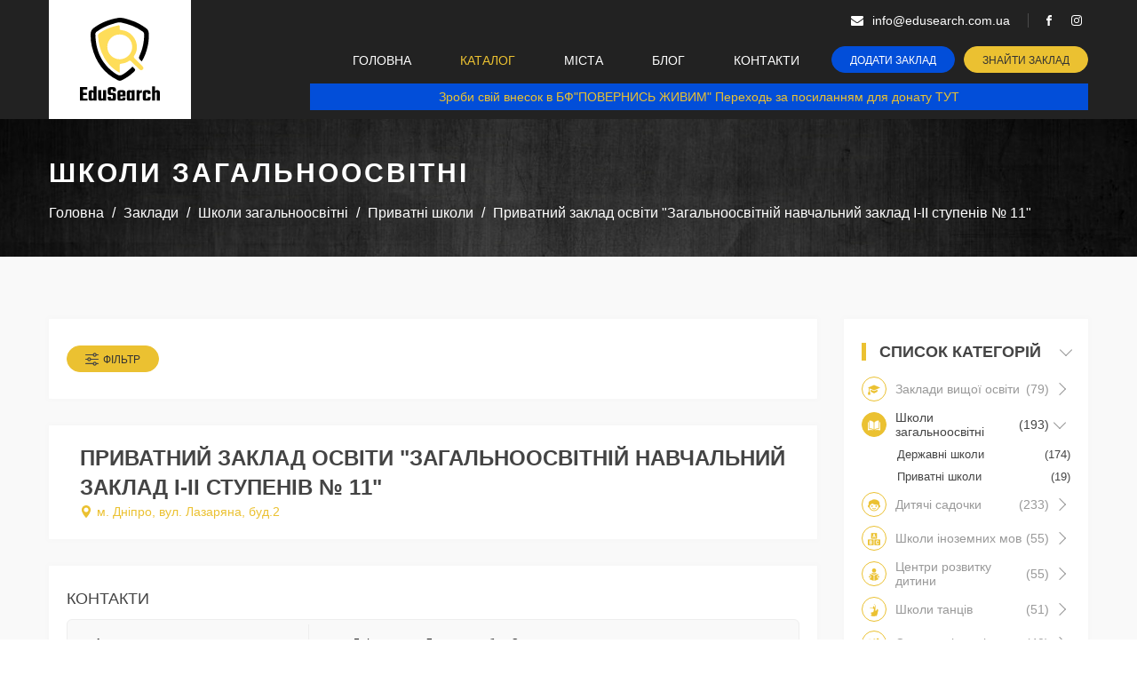

--- FILE ---
content_type: text/html; charset=utf-8
request_url: https://edusearch.com.ua/dp/school/privatnij-zaklad-osviti-zagalnoosvitnij-navchalnij
body_size: 42490
content:
<!doctype html>
<html lang="uk-UA">
<head>
    <title>Приватний заклад освіти "Загальноосвітній навчальний заклад І-ІІ ступенів № 11" (Дніпро) - EduSearch</title>
<meta charset="utf-8">
<meta http-equiv="X-UA-Compatible" content="IE=edge">
    <link rel="canonical" href="https://edusearch.com.ua/dp/school/privatnij-zaklad-osviti-zagalnoosvitnij-navchalnij" />
    <meta name="description" content="Вся актуальна інформація про Приватний заклад освіти "Загальноосвітній навчальний заклад І-ІІ ступенів № 11" (Дніпро) ⭐ Детальний опис закладу ⭐ Послуги ⭐ Контакти ⭐ Розклад роботи."/>
<meta name="viewport" content="width=device-width, initial-scale=1.0, maximum-scale=1.0, user-scalable=no" />

<meta property="og:site_name" content="EduSearch"/>
<meta property="og:title" content="Приватний заклад освіти "Загальноосвітній навчальний заклад І-ІІ ступенів № 11" (Дніпро) - EduSearch" />
    <meta property="og:description" content="Вся актуальна інформація про Приватний заклад освіти "Загальноосвітній навчальний заклад І-ІІ ступенів № 11" (Дніпро) ⭐ Детальний опис закладу ⭐ Послуги ⭐ Контакти ⭐ Розклад роботи." />
<meta property="og:image" content="/img/logo_og.jpg" />
<meta property="og:image:width" content="600" />
<meta property="og:image:height" content="600" />
<meta property="og:url" content="http://edusearch.com.ua/dp/school/privatnij-zaklad-osviti-zagalnoosvitnij-navchalnij" />
<meta property="og:type" content="website" />

<link rel="apple-touch-icon" sizes="180x180" href="/favicon/apple-touch-icon.png">
<link rel="icon" type="image/png" sizes="32x32" href="/favicon/favicon-32x32.png">
<link rel="icon" type="image/png" sizes="16x16" href="/favicon/favicon-16x16.png">
<link rel="manifest" href="/favicon/site.webmanifest">
<link rel="mask-icon" href="/favicon/safari-pinned-tab.svg" color="#ebc131">
<meta name="msapplication-TileColor" content="#024ed9">
<meta name="theme-color" content="#ffffff">


<link rel="preconnect" href="https://fonts.googleapis.com">
<link rel="preconnect" href="https://fonts.gstatic.com" crossorigin>
<link  rel="preload" href="https://fonts.googleapis.com/css2?family=Montserrat:wght@400;700&display=swap" rel="stylesheet">

        <style>
        /*slick.min.css*/
.slick-slider{position:relative;display:block;box-sizing:border-box;-webkit-user-select:none;-moz-user-select:none;-ms-user-select:none;user-select:none;-webkit-touch-callout:none;-khtml-user-select:none;-ms-touch-action:pan-y;touch-action:pan-y;-webkit-tap-highlight-color:transparent}.slick-list{position:relative;display:block;overflow:hidden;margin:0;padding:0}.slick-list:focus{outline:none}.slick-list.dragging{cursor:pointer;cursor:hand}.slick-slider .slick-track,.slick-slider .slick-list{-webkit-transform:translate3d(0,0,0);-moz-transform:translate3d(0,0,0);-ms-transform:translate3d(0,0,0);-o-transform:translate3d(0,0,0);transform:translate3d(0,0,0)}.slick-track{position:relative;top:0;left:0;display:block;margin-left:auto;margin-right:auto}.slick-track:before,.slick-track:after{display:table;content:''}.slick-track:after{clear:both}.slick-loading .slick-track{visibility:hidden}.slick-slide{display:none;float:left;height:100%;min-height:1px}[dir='rtl'] .slick-slide{float:right}.slick-slide img{display:block}.slick-slide.slick-loading img{display:none}.slick-slide.dragging img{pointer-events:none}.slick-initialized .slick-slide{display:block}.slick-loading .slick-slide{visibility:hidden}.slick-vertical .slick-slide{display:block;height:auto;border:1px solid transparent}.slick-arrow.slick-hidden{display:none}

/*! Select2 4.1.0-beta.1 | https://github.com/select2/select2/blob/master/LICENSE.md */
.select2-container{box-sizing:border-box;display:inline-block;margin:0;position:relative;vertical-align:middle}.select2-container .select2-selection--single{box-sizing:border-box;cursor:pointer;display:block;height:28px;user-select:none;-webkit-user-select:none}.select2-container .select2-selection--single .select2-selection__rendered{display:block;padding-left:8px;padding-right:20px;overflow:hidden;text-overflow:ellipsis;white-space:nowrap}.select2-container .select2-selection--single .select2-selection__clear{background-color:transparent;border:none;font-size:1em}.select2-container[dir="rtl"] .select2-selection--single .select2-selection__rendered{padding-right:8px;padding-left:20px}.select2-container .select2-selection--multiple{box-sizing:border-box;cursor:pointer;display:block;min-height:32px;user-select:none;-webkit-user-select:none}.select2-container .select2-selection--multiple .select2-selection__rendered{display:inline;list-style:none;padding:0}.select2-container .select2-selection--multiple .select2-selection__clear{background-color:transparent;border:none;font-size:1em}.select2-container .select2-search--inline .select2-search__field{box-sizing:border-box;border:none;font-size:100%;margin-top:5px;margin-left:5px;padding:0}.select2-container .select2-search--inline .select2-search__field::-webkit-search-cancel-button{-webkit-appearance:none}.select2-dropdown{background-color:white;border:1px solid #aaa;border-radius:4px;box-sizing:border-box;display:block;position:absolute;left:-100000px;width:100%;z-index:1051}.select2-results{display:block}.select2-results__options{list-style:none;margin:0;padding:0}.select2-results__option{padding:6px;user-select:none;-webkit-user-select:none}.select2-results__option--selectable{cursor:pointer}.select2-container--open .select2-dropdown{left:0}.select2-container--open .select2-dropdown--above{border-bottom:none;border-bottom-left-radius:0;border-bottom-right-radius:0}.select2-container--open .select2-dropdown--below{border-top:none;border-top-left-radius:0;border-top-right-radius:0}.select2-search--dropdown{display:block;padding:4px}.select2-search--dropdown .select2-search__field{padding:4px;width:100%;box-sizing:border-box}.select2-search--dropdown .select2-search__field::-webkit-search-cancel-button{-webkit-appearance:none}.select2-search--dropdown.select2-search--hide{display:none}.select2-close-mask{border:0;margin:0;padding:0;display:block;position:fixed;left:0;top:0;min-height:100%;min-width:100%;height:auto;width:auto;opacity:0;z-index:99;background-color:#fff;filter:alpha(opacity=0)}.select2-hidden-accessible{border:0 !important;clip:rect(0 0 0 0) !important;-webkit-clip-path:inset(50%) !important;clip-path:inset(50%) !important;height:1px !important;overflow:hidden !important;padding:0 !important;position:absolute !important;width:1px !important;white-space:nowrap !important}.select2-container--default .select2-selection--single{background-color:#fff;border:1px solid #aaa;border-radius:4px}.select2-container--default .select2-selection--single .select2-selection__rendered{color:#444;line-height:28px}.select2-container--default .select2-selection--single .select2-selection__clear{cursor:pointer;float:right;font-weight:bold;height:26px;margin-right:20px;padding-right:0px}.select2-container--default .select2-selection--single .select2-selection__placeholder{color:#999}.select2-container--default .select2-selection--single .select2-selection__arrow{height:26px;position:absolute;top:1px;right:1px;width:20px}.select2-container--default .select2-selection--single .select2-selection__arrow b{border-color:#888 transparent transparent transparent;border-style:solid;border-width:5px 4px 0 4px;height:0;left:50%;margin-left:-4px;margin-top:-2px;position:absolute;top:50%;width:0}.select2-container--default[dir="rtl"] .select2-selection--single .select2-selection__clear{float:left}.select2-container--default[dir="rtl"] .select2-selection--single .select2-selection__arrow{left:1px;right:auto}.select2-container--default.select2-container--disabled .select2-selection--single{background-color:#eee;cursor:default}.select2-container--default.select2-container--disabled .select2-selection--single .select2-selection__clear{display:none}.select2-container--default.select2-container--open .select2-selection--single .select2-selection__arrow b{border-color:transparent transparent #888 transparent;border-width:0 4px 5px 4px}.select2-container--default .select2-selection--multiple{background-color:white;border:1px solid #aaa;border-radius:4px;cursor:text;padding-bottom:5px;padding-right:5px}.select2-container--default .select2-selection--multiple .select2-selection__clear{cursor:pointer;float:right;font-weight:bold;height:20px;margin-right:10px;margin-top:5px;padding:1px}.select2-container--default .select2-selection--multiple .select2-selection__choice{background-color:#e4e4e4;border:1px solid #aaa;border-radius:4px;display:inline-block;margin-left:5px;margin-top:5px;padding:0}.select2-container--default .select2-selection--multiple .select2-selection__choice__display{cursor:default;padding-left:2px;padding-right:5px}.select2-container--default .select2-selection--multiple .select2-selection__choice__remove{background-color:transparent;border:none;border-right:1px solid #aaa;border-top-left-radius:4px;border-bottom-left-radius:4px;color:#999;cursor:pointer;font-size:1em;font-weight:bold;padding:0 4px}.select2-container--default .select2-selection--multiple .select2-selection__choice__remove:hover,.select2-container--default .select2-selection--multiple .select2-selection__choice__remove:focus{background-color:#f1f1f1;color:#333;outline:none}.select2-container--default[dir="rtl"] .select2-selection--multiple .select2-selection__choice{margin-left:5px;margin-right:auto}.select2-container--default[dir="rtl"] .select2-selection--multiple .select2-selection__choice__display{padding-left:5px;padding-right:2px}.select2-container--default[dir="rtl"] .select2-selection--multiple .select2-selection__choice__remove{border-left:1px solid #aaa;border-right:none;border-top-left-radius:0;border-bottom-left-radius:0;border-top-right-radius:4px;border-bottom-right-radius:4px}.select2-container--default[dir="rtl"] .select2-selection--multiple .select2-selection__clear{float:left;margin-left:10px;margin-right:auto}.select2-container--default.select2-container--focus .select2-selection--multiple{border:solid black 1px;outline:0}.select2-container--default.select2-container--disabled .select2-selection--multiple{background-color:#eee;cursor:default}.select2-container--default.select2-container--disabled .select2-selection__choice__remove{display:none}.select2-container--default.select2-container--open.select2-container--above .select2-selection--single,.select2-container--default.select2-container--open.select2-container--above .select2-selection--multiple{border-top-left-radius:0;border-top-right-radius:0}.select2-container--default.select2-container--open.select2-container--below .select2-selection--single,.select2-container--default.select2-container--open.select2-container--below .select2-selection--multiple{border-bottom-left-radius:0;border-bottom-right-radius:0}.select2-container--default .select2-search--dropdown .select2-search__field{border:1px solid #aaa}.select2-container--default .select2-search--inline .select2-search__field{background:transparent;border:none;outline:0;box-shadow:none;-webkit-appearance:textfield}.select2-container--default .select2-results>.select2-results__options{max-height:200px;overflow-y:auto}.select2-container--default .select2-results__option .select2-results__option{padding-left:1em}.select2-container--default .select2-results__option .select2-results__option .select2-results__group{padding-left:0}.select2-container--default .select2-results__option .select2-results__option .select2-results__option{margin-left:-1em;padding-left:2em}.select2-container--default .select2-results__option .select2-results__option .select2-results__option .select2-results__option{margin-left:-2em;padding-left:3em}.select2-container--default .select2-results__option .select2-results__option .select2-results__option .select2-results__option .select2-results__option{margin-left:-3em;padding-left:4em}.select2-container--default .select2-results__option .select2-results__option .select2-results__option .select2-results__option .select2-results__option .select2-results__option{margin-left:-4em;padding-left:5em}.select2-container--default .select2-results__option .select2-results__option .select2-results__option .select2-results__option .select2-results__option .select2-results__option .select2-results__option{margin-left:-5em;padding-left:6em}.select2-container--default .select2-results__option--group{padding:0}.select2-container--default .select2-results__option--disabled{color:#999}.select2-container--default .select2-results__option--selected{background-color:#ddd}.select2-container--default .select2-results__option--highlighted.select2-results__option--selectable{background-color:#5897fb;color:white}.select2-container--default .select2-results__group{cursor:default;display:block;padding:6px}.select2-container--classic .select2-selection--single{background-color:#f7f7f7;border:1px solid #aaa;border-radius:4px;outline:0;background-image:-webkit-linear-gradient(top, #fff 50%, #eee 100%);background-image:-o-linear-gradient(top, #fff 50%, #eee 100%);background-image:linear-gradient(to bottom, #fff 50%, #eee 100%);background-repeat:repeat-x;filter:progid:DXImageTransform.Microsoft.gradient(startColorstr='#FFFFFFFF', endColorstr='#FFEEEEEE', GradientType=0)}.select2-container--classic .select2-selection--single:focus{border:1px solid #5897fb}.select2-container--classic .select2-selection--single .select2-selection__rendered{color:#444;line-height:28px}.select2-container--classic .select2-selection--single .select2-selection__clear{cursor:pointer;float:right;font-weight:bold;height:26px;margin-right:20px}.select2-container--classic .select2-selection--single .select2-selection__placeholder{color:#999}.select2-container--classic .select2-selection--single .select2-selection__arrow{background-color:#ddd;border:none;border-left:1px solid #aaa;border-top-right-radius:4px;border-bottom-right-radius:4px;height:26px;position:absolute;top:1px;right:1px;width:20px;background-image:-webkit-linear-gradient(top, #eee 50%, #ccc 100%);background-image:-o-linear-gradient(top, #eee 50%, #ccc 100%);background-image:linear-gradient(to bottom, #eee 50%, #ccc 100%);background-repeat:repeat-x;filter:progid:DXImageTransform.Microsoft.gradient(startColorstr='#FFEEEEEE', endColorstr='#FFCCCCCC', GradientType=0)}.select2-container--classic .select2-selection--single .select2-selection__arrow b{border-color:#888 transparent transparent transparent;border-style:solid;border-width:5px 4px 0 4px;height:0;left:50%;margin-left:-4px;margin-top:-2px;position:absolute;top:50%;width:0}.select2-container--classic[dir="rtl"] .select2-selection--single .select2-selection__clear{float:left}.select2-container--classic[dir="rtl"] .select2-selection--single .select2-selection__arrow{border:none;border-right:1px solid #aaa;border-radius:0;border-top-left-radius:4px;border-bottom-left-radius:4px;left:1px;right:auto}.select2-container--classic.select2-container--open .select2-selection--single{border:1px solid #5897fb}.select2-container--classic.select2-container--open .select2-selection--single .select2-selection__arrow{background:transparent;border:none}.select2-container--classic.select2-container--open .select2-selection--single .select2-selection__arrow b{border-color:transparent transparent #888 transparent;border-width:0 4px 5px 4px}.select2-container--classic.select2-container--open.select2-container--above .select2-selection--single{border-top:none;border-top-left-radius:0;border-top-right-radius:0;background-image:-webkit-linear-gradient(top, #fff 0%, #eee 50%);background-image:-o-linear-gradient(top, #fff 0%, #eee 50%);background-image:linear-gradient(to bottom, #fff 0%, #eee 50%);background-repeat:repeat-x;filter:progid:DXImageTransform.Microsoft.gradient(startColorstr='#FFFFFFFF', endColorstr='#FFEEEEEE', GradientType=0)}.select2-container--classic.select2-container--open.select2-container--below .select2-selection--single{border-bottom:none;border-bottom-left-radius:0;border-bottom-right-radius:0;background-image:-webkit-linear-gradient(top, #eee 50%, #fff 100%);background-image:-o-linear-gradient(top, #eee 50%, #fff 100%);background-image:linear-gradient(to bottom, #eee 50%, #fff 100%);background-repeat:repeat-x;filter:progid:DXImageTransform.Microsoft.gradient(startColorstr='#FFEEEEEE', endColorstr='#FFFFFFFF', GradientType=0)}.select2-container--classic .select2-selection--multiple{background-color:white;border:1px solid #aaa;border-radius:4px;cursor:text;outline:0;padding-bottom:5px;padding-right:5px}.select2-container--classic .select2-selection--multiple:focus{border:1px solid #5897fb}.select2-container--classic .select2-selection--multiple .select2-selection__clear{display:none}.select2-container--classic .select2-selection--multiple .select2-selection__choice{background-color:#e4e4e4;border:1px solid #aaa;border-radius:4px;display:inline-block;margin-left:5px;margin-top:5px;padding:0}.select2-container--classic .select2-selection--multiple .select2-selection__choice__display{cursor:default;padding-left:2px;padding-right:5px}.select2-container--classic .select2-selection--multiple .select2-selection__choice__remove{background-color:transparent;border:none;border-top-left-radius:4px;border-bottom-left-radius:4px;color:#888;cursor:pointer;font-size:1em;font-weight:bold;padding:0 4px}.select2-container--classic .select2-selection--multiple .select2-selection__choice__remove:hover{color:#555;outline:none}.select2-container--classic[dir="rtl"] .select2-selection--multiple .select2-selection__choice{margin-left:5px;margin-right:auto}.select2-container--classic[dir="rtl"] .select2-selection--multiple .select2-selection__choice__display{padding-left:5px;padding-right:2px}.select2-container--classic[dir="rtl"] .select2-selection--multiple .select2-selection__choice__remove{border-top-left-radius:0;border-bottom-left-radius:0;border-top-right-radius:4px;border-bottom-right-radius:4px}.select2-container--classic.select2-container--open .select2-selection--multiple{border:1px solid #5897fb}.select2-container--classic.select2-container--open.select2-container--above .select2-selection--multiple{border-top:none;border-top-left-radius:0;border-top-right-radius:0}.select2-container--classic.select2-container--open.select2-container--below .select2-selection--multiple{border-bottom:none;border-bottom-left-radius:0;border-bottom-right-radius:0}.select2-container--classic .select2-search--dropdown .select2-search__field{border:1px solid #aaa;outline:0}.select2-container--classic .select2-search--inline .select2-search__field{outline:0;box-shadow:none}.select2-container--classic .select2-dropdown{background-color:#fff;border:1px solid transparent}.select2-container--classic .select2-dropdown--above{border-bottom:none}.select2-container--classic .select2-dropdown--below{border-top:none}.select2-container--classic .select2-results>.select2-results__options{max-height:200px;overflow-y:auto}.select2-container--classic .select2-results__option--group{padding:0}.select2-container--classic .select2-results__option--disabled{color:grey}.select2-container--classic .select2-results__option--highlighted.select2-results__option--selectable{background-color:#3875d7;color:#fff}.select2-container--classic .select2-results__group{cursor:default;display:block;padding:6px}.select2-container--classic.select2-container--open .select2-dropdown{border-color:#5897fb}

/*// ==================================================
// fancyBox v3.5.7
//
// Licensed GPLv3 for open source use
// or fancyBox Commercial License for commercial use
//
// http://fancyapps.com/fancybox/
// Copyright 2019 fancyApps
//
// ==================================================*/
body.compensate-for-scrollbar{overflow:hidden}.fancybox-active{height:auto}.fancybox-is-hidden{left:-9999px;margin:0;position:absolute!important;top:-9999px;visibility:hidden}.fancybox-container{-webkit-backface-visibility:hidden;height:100%;left:0;outline:none;position:fixed;-webkit-tap-highlight-color:transparent;top:0;-ms-touch-action:manipulation;touch-action:manipulation;transform:translateZ(0);width:100%;z-index:99992}.fancybox-container *{box-sizing:border-box}.fancybox-bg,.fancybox-inner,.fancybox-outer,.fancybox-stage{bottom:0;left:0;position:absolute;right:0;top:0}.fancybox-outer{-webkit-overflow-scrolling:touch;overflow-y:auto}.fancybox-bg{background:#1e1e1e;opacity:0;transition-duration:inherit;transition-property:opacity;transition-timing-function:cubic-bezier(.47,0,.74,.71)}.fancybox-is-open .fancybox-bg{opacity:.9;transition-timing-function:cubic-bezier(.22,.61,.36,1)}.fancybox-caption,.fancybox-infobar,.fancybox-navigation .fancybox-button,.fancybox-toolbar{direction:ltr;opacity:0;position:absolute;transition:opacity .25s ease,visibility 0s ease .25s;visibility:hidden;z-index:99997}.fancybox-show-caption .fancybox-caption,.fancybox-show-infobar .fancybox-infobar,.fancybox-show-nav .fancybox-navigation .fancybox-button,.fancybox-show-toolbar .fancybox-toolbar{opacity:1;transition:opacity .25s ease 0s,visibility 0s ease 0s;visibility:visible}.fancybox-infobar{color:#ccc;font-size:13px;-webkit-font-smoothing:subpixel-antialiased;height:44px;left:0;line-height:44px;min-width:44px;mix-blend-mode:difference;padding:0 10px;pointer-events:none;top:0;-webkit-touch-callout:none;-webkit-user-select:none;-moz-user-select:none;-ms-user-select:none;user-select:none}.fancybox-toolbar{right:0;top:0}.fancybox-stage{direction:ltr;overflow:visible;transform:translateZ(0);z-index:99994}.fancybox-is-open .fancybox-stage{overflow:hidden}.fancybox-slide{-webkit-backface-visibility:hidden;display:none;height:100%;left:0;outline:none;overflow:auto;-webkit-overflow-scrolling:touch;padding:44px;position:absolute;text-align:center;top:0;transition-property:transform,opacity;white-space:normal;width:100%;z-index:99994}.fancybox-slide:before{content:"";display:inline-block;font-size:0;height:100%;vertical-align:middle;width:0}.fancybox-is-sliding .fancybox-slide,.fancybox-slide--current,.fancybox-slide--next,.fancybox-slide--previous{display:block}.fancybox-slide--image{overflow:hidden;padding:44px 0}.fancybox-slide--image:before{display:none}.fancybox-slide--html{padding:6px}.fancybox-content{background:#fff;display:inline-block;margin:0;max-width:100%;overflow:auto;-webkit-overflow-scrolling:touch;padding:44px;position:relative;text-align:left;vertical-align:middle}.fancybox-slide--image .fancybox-content{animation-timing-function:cubic-bezier(.5,0,.14,1);-webkit-backface-visibility:hidden;background:transparent;background-repeat:no-repeat;background-size:100% 100%;left:0;max-width:none;overflow:visible;padding:0;position:absolute;top:0;transform-origin:top left;transition-property:transform,opacity;-webkit-user-select:none;-moz-user-select:none;-ms-user-select:none;user-select:none;z-index:99995}.fancybox-can-zoomOut .fancybox-content{cursor:zoom-out}.fancybox-can-zoomIn .fancybox-content{cursor:zoom-in}.fancybox-can-pan .fancybox-content,.fancybox-can-swipe .fancybox-content{cursor:grab}.fancybox-is-grabbing .fancybox-content{cursor:grabbing}.fancybox-container [data-selectable=true]{cursor:text}.fancybox-image,.fancybox-spaceball{background:transparent;border:0;height:100%;left:0;margin:0;max-height:none;max-width:none;padding:0;position:absolute;top:0;-webkit-user-select:none;-moz-user-select:none;-ms-user-select:none;user-select:none;width:100%}.fancybox-spaceball{z-index:1}.fancybox-slide--iframe .fancybox-content,.fancybox-slide--map .fancybox-content,.fancybox-slide--pdf .fancybox-content,.fancybox-slide--video .fancybox-content{height:100%;overflow:visible;padding:0;width:100%}.fancybox-slide--video .fancybox-content{background:#000}.fancybox-slide--map .fancybox-content{background:#e5e3df}.fancybox-slide--iframe .fancybox-content{background:#fff}.fancybox-iframe,.fancybox-video{background:transparent;border:0;display:block;height:100%;margin:0;overflow:hidden;padding:0;width:100%}.fancybox-iframe{left:0;position:absolute;top:0}.fancybox-error{background:#fff;cursor:default;max-width:400px;padding:40px;width:100%}.fancybox-error p{color:#444;font-size:16px;line-height:20px;margin:0;padding:0}.fancybox-button{background:rgba(30,30,30,.6);border:0;border-radius:0;box-shadow:none;cursor:pointer;display:inline-block;height:44px;margin:0;padding:10px;position:relative;transition:color .2s;vertical-align:top;visibility:inherit;width:44px}.fancybox-button,.fancybox-button:link,.fancybox-button:visited{color:#ccc}.fancybox-button:hover{color:#fff}.fancybox-button:focus{outline:none}.fancybox-button.fancybox-focus{outline:1px dotted}.fancybox-button[disabled],.fancybox-button[disabled]:hover{color:#888;cursor:default;outline:none}.fancybox-button div{height:100%}.fancybox-button svg{display:block;height:100%;overflow:visible;position:relative;width:100%}.fancybox-button svg path{fill:currentColor;stroke-width:0}.fancybox-button--fsenter svg:nth-child(2),.fancybox-button--fsexit svg:first-child,.fancybox-button--pause svg:first-child,.fancybox-button--play svg:nth-child(2){display:none}.fancybox-progress{background:#ff5268;height:2px;left:0;position:absolute;right:0;top:0;transform:scaleX(0);transform-origin:0;transition-property:transform;transition-timing-function:linear;z-index:99998}.fancybox-close-small{background:transparent;border:0;border-radius:0;color:#ccc;cursor:pointer;opacity:.8;padding:8px;position:absolute;right:-12px;top:-44px;z-index:401}.fancybox-close-small:hover{color:#fff;opacity:1}.fancybox-slide--html .fancybox-close-small{color:currentColor;padding:10px;right:0;top:0}.fancybox-slide--image.fancybox-is-scaling .fancybox-content{overflow:hidden}.fancybox-is-scaling .fancybox-close-small,.fancybox-is-zoomable.fancybox-can-pan .fancybox-close-small{display:none}.fancybox-navigation .fancybox-button{background-clip:content-box;height:100px;opacity:0;position:absolute;top:calc(50% - 50px);width:70px}.fancybox-navigation .fancybox-button div{padding:7px}.fancybox-navigation .fancybox-button--arrow_left{left:0;left:env(safe-area-inset-left);padding:31px 26px 31px 6px}.fancybox-navigation .fancybox-button--arrow_right{padding:31px 6px 31px 26px;right:0;right:env(safe-area-inset-right)}.fancybox-caption{background:linear-gradient(0deg,rgba(0,0,0,.85) 0,rgba(0,0,0,.3) 50%,rgba(0,0,0,.15) 65%,rgba(0,0,0,.075) 75.5%,rgba(0,0,0,.037) 82.85%,rgba(0,0,0,.019) 88%,transparent);bottom:0;color:#eee;font-size:14px;font-weight:400;left:0;line-height:1.5;padding:75px 44px 25px;pointer-events:none;right:0;text-align:center;z-index:99996}@supports (padding:max(0px)){.fancybox-caption{padding:75px max(44px,env(safe-area-inset-right)) max(25px,env(safe-area-inset-bottom)) max(44px,env(safe-area-inset-left))}}.fancybox-caption--separate{margin-top:-50px}.fancybox-caption__body{max-height:50vh;overflow:auto;pointer-events:all}.fancybox-caption a,.fancybox-caption a:link,.fancybox-caption a:visited{color:#ccc;text-decoration:none}.fancybox-caption a:hover{color:#fff;text-decoration:underline}.fancybox-loading{animation:a 1s linear infinite;background:transparent;border:4px solid #888;border-bottom-color:#fff;border-radius:50%;height:50px;left:50%;margin:-25px 0 0 -25px;opacity:.7;padding:0;position:absolute;top:50%;width:50px;z-index:99999}@keyframes a{to{transform:rotate(1turn)}}.fancybox-animated{transition-timing-function:cubic-bezier(0,0,.25,1)}.fancybox-fx-slide.fancybox-slide--previous{opacity:0;transform:translate3d(-100%,0,0)}.fancybox-fx-slide.fancybox-slide--next{opacity:0;transform:translate3d(100%,0,0)}.fancybox-fx-slide.fancybox-slide--current{opacity:1;transform:translateZ(0)}.fancybox-fx-fade.fancybox-slide--next,.fancybox-fx-fade.fancybox-slide--previous{opacity:0;transition-timing-function:cubic-bezier(.19,1,.22,1)}.fancybox-fx-fade.fancybox-slide--current{opacity:1}.fancybox-fx-zoom-in-out.fancybox-slide--previous{opacity:0;transform:scale3d(1.5,1.5,1.5)}.fancybox-fx-zoom-in-out.fancybox-slide--next{opacity:0;transform:scale3d(.5,.5,.5)}.fancybox-fx-zoom-in-out.fancybox-slide--current{opacity:1;transform:scaleX(1)}.fancybox-fx-rotate.fancybox-slide--previous{opacity:0;transform:rotate(-1turn)}.fancybox-fx-rotate.fancybox-slide--next{opacity:0;transform:rotate(1turn)}.fancybox-fx-rotate.fancybox-slide--current{opacity:1;transform:rotate(0deg)}.fancybox-fx-circular.fancybox-slide--previous{opacity:0;transform:scale3d(0,0,0) translate3d(-100%,0,0)}.fancybox-fx-circular.fancybox-slide--next{opacity:0;transform:scale3d(0,0,0) translate3d(100%,0,0)}.fancybox-fx-circular.fancybox-slide--current{opacity:1;transform:scaleX(1) translateZ(0)}.fancybox-fx-tube.fancybox-slide--previous{transform:translate3d(-100%,0,0) scale(.1) skew(-10deg)}.fancybox-fx-tube.fancybox-slide--next{transform:translate3d(100%,0,0) scale(.1) skew(10deg)}.fancybox-fx-tube.fancybox-slide--current{transform:translateZ(0) scale(1)}@media (max-height:576px){.fancybox-slide{padding-left:6px;padding-right:6px}.fancybox-slide--image{padding:6px 0}.fancybox-close-small{right:-6px}.fancybox-slide--image .fancybox-close-small{background:#4e4e4e;color:#f2f4f6;height:36px;opacity:1;padding:6px;right:0;top:0;width:36px}.fancybox-caption{padding-left:12px;padding-right:12px}@supports (padding:max(0px)){.fancybox-caption{padding-left:max(12px,env(safe-area-inset-left));padding-right:max(12px,env(safe-area-inset-right))}}}.fancybox-share{background:#f4f4f4;border-radius:3px;max-width:90%;padding:30px;text-align:center}.fancybox-share h1{color:#222;font-size:35px;font-weight:700;margin:0 0 20px}.fancybox-share p{margin:0;padding:0}.fancybox-share__button{border:0;border-radius:3px;display:inline-block;font-size:14px;font-weight:700;line-height:40px;margin:0 5px 10px;min-width:130px;padding:0 15px;text-decoration:none;transition:all .2s;-webkit-user-select:none;-moz-user-select:none;-ms-user-select:none;user-select:none;white-space:nowrap}.fancybox-share__button:link,.fancybox-share__button:visited{color:#fff}.fancybox-share__button:hover{text-decoration:none}.fancybox-share__button--fb{background:#3b5998}.fancybox-share__button--fb:hover{background:#344e86}.fancybox-share__button--pt{background:#bd081d}.fancybox-share__button--pt:hover{background:#aa0719}.fancybox-share__button--tw{background:#1da1f2}.fancybox-share__button--tw:hover{background:#0d95e8}.fancybox-share__button svg{height:25px;margin-right:7px;position:relative;top:-1px;vertical-align:middle;width:25px}.fancybox-share__button svg path{fill:#fff}.fancybox-share__input{background:transparent;border:0;border-bottom:1px solid #d7d7d7;border-radius:0;color:#5d5b5b;font-size:14px;margin:10px 0 0;outline:none;padding:10px 15px;width:100%}.fancybox-thumbs{background:#ddd;bottom:0;display:none;margin:0;-webkit-overflow-scrolling:touch;-ms-overflow-style:-ms-autohiding-scrollbar;padding:2px 2px 4px;position:absolute;right:0;-webkit-tap-highlight-color:rgba(0,0,0,0);top:0;width:212px;z-index:99995}.fancybox-thumbs-x{overflow-x:auto;overflow-y:hidden}.fancybox-show-thumbs .fancybox-thumbs{display:block}.fancybox-show-thumbs .fancybox-inner{right:212px}.fancybox-thumbs__list{font-size:0;height:100%;list-style:none;margin:0;overflow-x:hidden;overflow-y:auto;padding:0;position:absolute;position:relative;white-space:nowrap;width:100%}.fancybox-thumbs-x .fancybox-thumbs__list{overflow:hidden}.fancybox-thumbs-y .fancybox-thumbs__list::-webkit-scrollbar{width:7px}.fancybox-thumbs-y .fancybox-thumbs__list::-webkit-scrollbar-track{background:#fff;border-radius:10px;box-shadow:inset 0 0 6px rgba(0,0,0,.3)}.fancybox-thumbs-y .fancybox-thumbs__list::-webkit-scrollbar-thumb{background:#2a2a2a;border-radius:10px}.fancybox-thumbs__list a{-webkit-backface-visibility:hidden;backface-visibility:hidden;background-color:rgba(0,0,0,.1);background-position:50%;background-repeat:no-repeat;background-size:cover;cursor:pointer;float:left;height:75px;margin:2px;max-height:calc(100% - 8px);max-width:calc(50% - 4px);outline:none;overflow:hidden;padding:0;position:relative;-webkit-tap-highlight-color:transparent;width:100px}.fancybox-thumbs__list a:before{border:6px solid #ff5268;bottom:0;content:"";left:0;opacity:0;position:absolute;right:0;top:0;transition:all .2s cubic-bezier(.25,.46,.45,.94);z-index:99991}.fancybox-thumbs__list a:focus:before{opacity:.5}.fancybox-thumbs__list a.fancybox-thumbs-active:before{opacity:1}@media (max-width:576px){.fancybox-thumbs{width:110px}.fancybox-show-thumbs .fancybox-inner{right:110px}.fancybox-thumbs__list a{max-width:calc(100% - 10px)}}        @charset "UTF-8";.fadeOut{-webkit-animation-name:fadeOut;-moz-animation-name:fadeOut;-o-animation-name:fadeOut;animation-name:fadeOut}@-webkit-keyframes fadeOut{0%{opacity:1}100%{opacity:0}}@-moz-keyframes fadeOut{0%{opacity:1}100%{opacity:0}}@-o-keyframes fadeOut{0%{opacity:1}100%{opacity:0}}@keyframes fadeOut{0%{opacity:1}100%{opacity:0}}.fadeIn{-webkit-animation-name:fadeIn;-moz-animation-name:fadeIn;-o-animation-name:fadeIn;animation-name:fadeIn}@-webkit-keyframes fadeIn{0%{opacity:0}100%{opacity:1}}@-moz-keyframes fadeIn{0%{opacity:0}100%{opacity:1}}@-o-keyframes fadeIn{0%{opacity:0}100%{opacity:1}}@keyframes fadeIn{0%{opacity:0}100%{opacity:1}}@-webkit-keyframes stretch{0%{color:#006b25}100%{color:#ebc131}}@-moz-keyframes stretch{0%{color:#006b25}100%{color:#ebc131}}@-o-keyframes stretch{0%{color:#006b25}100%{color:#ebc131}}@keyframes stretch{0%{color:#006b25}100%{color:#ebc131}}@-webkit-keyframes logoRes{from{opacity:0;-webkit-transform:scale(.7)}to{opacity:1;-webkit-transform:scale(1)}}@-moz-keyframes logoRes{from{opacity:0;-moz-transform:scale(.7);transform:scale(.7)}to{opacity:1;-moz-transform:scale(1);transform:scale(1)}}@-o-keyframes logoRes{from{opacity:0;-o-transform:scale(.7);transform:scale(.7)}to{opacity:1;-o-transform:scale(1);transform:scale(1)}}@keyframes logoRes{from{opacity:0;-webkit-transform:scale(.7);-moz-transform:scale(.7);-o-transform:scale(.7);transform:scale(.7)}to{opacity:1;-webkit-transform:scale(1);-moz-transform:scale(1);-o-transform:scale(1);transform:scale(1)}}@-webkit-keyframes showDialog{0%{opacity:0;-webkit-transform:translateY(4rem);transform:translateY(4rem)}100%{opacity:1;-webkit-transform:translateY(0);transform:translateY(0)}}@-moz-keyframes showDialog{0%{opacity:0;-moz-transform:translateY(4rem);transform:translateY(4rem)}100%{opacity:1;-moz-transform:translateY(0);transform:translateY(0)}}@-o-keyframes showDialog{0%{opacity:0;-o-transform:translateY(4rem);transform:translateY(4rem)}100%{opacity:1;-o-transform:translateY(0);transform:translateY(0)}}@keyframes showDialog{0%{opacity:0;-webkit-transform:translateY(4rem);-moz-transform:translateY(4rem);-o-transform:translateY(4rem);transform:translateY(4rem)}100%{opacity:1;-webkit-transform:translateY(0);-moz-transform:translateY(0);-o-transform:translateY(0);transform:translateY(0)}}@-webkit-keyframes scale{0%{-webkit-transform:scale(.8);transform:scale(.8)}100%{-webkit-transform:scale(1.2);transform:scale(1.2)}}@-moz-keyframes scale{0%{-moz-transform:scale(.8);transform:scale(.8)}100%{-moz-transform:scale(1.2);transform:scale(1.2)}}@-o-keyframes scale{0%{-o-transform:scale(.8);transform:scale(.8)}100%{-o-transform:scale(1.2);transform:scale(1.2)}}@keyframes scale{0%{-webkit-transform:scale(.8);-moz-transform:scale(.8);-o-transform:scale(.8);transform:scale(.8)}100%{-webkit-transform:scale(1.2);-moz-transform:scale(1.2);-o-transform:scale(1.2);transform:scale(1.2)}}.scale{-webkit-animation-name:scale;-moz-animation-name:scale;-o-animation-name:scale;animation-name:scale;-webkit-animation-duration:1s;-moz-animation-duration:1s;-o-animation-duration:1s;animation-duration:1s;-webkit-animation-timing-function:ease-out;-moz-animation-timing-function:ease-out;-o-animation-timing-function:ease-out;animation-timing-function:ease-out;-webkit-animation-delay:0;-moz-animation-delay:0;-o-animation-delay:0;animation-delay:0;-webkit-animation-direction:alternate;-moz-animation-direction:alternate;-o-animation-direction:alternate;animation-direction:alternate;-webkit-animation-iteration-count:infinite;-moz-animation-iteration-count:infinite;-o-animation-iteration-count:infinite;animation-iteration-count:infinite;-webkit-animation-fill-mode:none;-moz-animation-fill-mode:none;-o-animation-fill-mode:none;animation-fill-mode:none;-webkit-animation-play-state:running;-moz-animation-play-state:running;-o-animation-play-state:running;animation-play-state:running}@-webkit-keyframes jump{0%{bottom:0}50%{bottom:10px}100%{bottom:0}}@-moz-keyframes jump{0%{bottom:0}50%{bottom:10px}100%{bottom:0}}@-o-keyframes jump{0%{bottom:0}50%{bottom:10px}100%{bottom:0}}@keyframes jump{0%{bottom:0}50%{bottom:10px}100%{bottom:0}}@-webkit-keyframes slide-down{0%{opacity:0;-webkit-transform:translateY(-100%);transform:translateY(-100%)}100%{opacity:1;-webkit-transform:translateY(0);transform:translateY(0)}}@-moz-keyframes slide-down{0%{opacity:0;-moz-transform:translateY(-100%);transform:translateY(-100%)}100%{opacity:1;-moz-transform:translateY(0);transform:translateY(0)}}@-o-keyframes slide-down{0%{opacity:0;-o-transform:translateY(-100%);transform:translateY(-100%)}100%{opacity:1;-o-transform:translateY(0);transform:translateY(0)}}@keyframes slide-down{0%{opacity:0;-webkit-transform:translateY(-100%);-moz-transform:translateY(-100%);-o-transform:translateY(-100%);transform:translateY(-100%)}100%{opacity:1;-webkit-transform:translateY(0);-moz-transform:translateY(0);-o-transform:translateY(0);transform:translateY(0)}}@-webkit-keyframes zoomIn{from{opacity:0;-webkit-transform:scale(.7);transform:scale(.7)}to{opacity:1;-webkit-transform:scale(1);transform:scale(1)}}@-moz-keyframes zoomIn{from{opacity:0;-moz-transform:scale(.7);transform:scale(.7)}to{opacity:1;-moz-transform:scale(1);transform:scale(1)}}@-o-keyframes zoomIn{from{opacity:0;-o-transform:scale(.7);transform:scale(.7)}to{opacity:1;-o-transform:scale(1);transform:scale(1)}}@keyframes zoomIn{from{opacity:0;-webkit-transform:scale(.7);-moz-transform:scale(.7);-o-transform:scale(.7);transform:scale(.7)}to{opacity:1;-webkit-transform:scale(1);-moz-transform:scale(1);-o-transform:scale(1);transform:scale(1)}}.zoomIn{-webkit-animation-name:zoomIn;-moz-animation-name:zoomIn;-o-animation-name:zoomIn;animation-name:zoomIn;-webkit-animation-duration:1.5s;-moz-animation-duration:1.5s;-o-animation-duration:1.5s;animation-duration:1.5s;-webkit-animation-timing-function:ease-out;-moz-animation-timing-function:ease-out;-o-animation-timing-function:ease-out;animation-timing-function:ease-out;-webkit-animation-delay:0;-moz-animation-delay:0;-o-animation-delay:0;animation-delay:0;-webkit-animation-direction:alternate;-moz-animation-direction:alternate;-o-animation-direction:alternate;animation-direction:alternate;-webkit-animation-iteration-count:infinite;-moz-animation-iteration-count:infinite;-o-animation-iteration-count:infinite;animation-iteration-count:infinite;-webkit-animation-fill-mode:none;-moz-animation-fill-mode:none;-o-animation-fill-mode:none;animation-fill-mode:none;-webkit-animation-play-state:running;-moz-animation-play-state:running;-o-animation-play-state:running;animation-play-state:running}*,:before,:after{-webkit-box-sizing:border-box;-moz-box-sizing:border-box;box-sizing:border-box;margin:0;padding:0;outline:none}video{width:100%}audio,canvas,iframe,img,svg,video{vertical-align:middle}fieldset{border:0;margin:0;padding:0}textarea{resize:vertical}html{-ms-text-size-adjust:100%;-webkit-text-size-adjust:100%}article,aside,details,figcaption,figure,footer,header,hgroup,main,menu,nav,section,summary{display:block}audio,canvas,progress,video{display:inline-block;vertical-align:baseline}audio:not([controls]){display:none;height:0}[hidden],template{display:none}a{background-color:#fff0}a:active,a:hover,a:focus{outline:0}abbr[title]{border-bottom:1px dotted}b,strong{font-weight:700}dfn{font-style:italic}mark{background:#ff0;color:#000}small{font-size:80%}sub,sup{font-size:75%;line-height:0;position:relative;vertical-align:baseline}sub.red,sup.red{color:#e31e26}sup{top:-.5em}sub{bottom:-.25em}svg:not(:root){overflow:hidden}hr{-webkit-box-sizing:content-box;-moz-box-sizing:content-box;box-sizing:content-box;height:0}pre{overflow:auto}p{font-family:Montserrat,sans-serif;font-size:1.4rem;line-height:1.6;font-weight:400}code,kbd,pre,samp{font-family:monospace,monospace;font-size:1em}button,input,optgroup,select,textarea{color:inherit;font:inherit;margin:0}button{overflow:visible}button,select{text-transform:none}button,html input[type=button],input[type=reset],input[type=submit]{-webkit-appearance:button;cursor:pointer}button[disabled],html input[disabled]{cursor:default}button::-moz-focus-inner,input::-moz-focus-inner{border:0;padding:0}input{line-height:normal}input[type=checkbox],input[type=radio]{padding:0}input[type=number]::-webkit-inner-spin-button,input[type=number]::-webkit-outer-spin-button{height:auto}input[type=search]{-webkit-appearance:textfield}input[type=search]::-webkit-search-cancel-button,input[type=search]::-webkit-search-decoration{-webkit-appearance:none}legend{border:0;padding:0}textarea{overflow:auto}optgroup{font-weight:700}table{border-collapse:collapse;border-spacing:0}td,th{padding:0}input[type=email],input[type=number],input[type=search],input[type=text],input[type=tel],input[type=url],input[type=password],textarea{-webkit-appearance:none;-moz-appearance:none;appearance:none}ul,ol{list-style-position:inside}img{max-width:100%;height:auto;border:0}[class^=icon_],[class*=" icon_"],.icon{display:inline-block;width:1em;height:1em;fill:currentColor}ul li,ol li{list-style:none}.dialog_wrapper{position:fixed;top:0;left:0;display:none;width:100%;height:100%;padding:4rem 0;z-index:1500}.dialog_wrapper .main_table{width:100%;height:100%;padding-right:2rem}.dialog_wrapper .main_tcell{padding:0 2rem}.dialog{display:none;max-width:40rem;margin:0 auto;padding:2rem 3rem 2.5rem;-webkit-border-radius:1.5rem;-moz-border-radius:1.5rem;border-radius:1.5rem;background-color:#fff;border-top:.6rem solid #024ED9;z-index:1503;position:relative}.dialog.modal_small{max-width:31rem}.dialog.modal_medium{max-width:40rem}.dialog.modal_large{max-width:85rem}.dialog.modal_xlarge{max-width:65vw}.dialog .icon_close{position:absolute;top:.5rem;right:.5rem;color:#000;cursor:pointer;font-size:3rem;-webkit-transition:color .3s linear;-o-transition:color .3s linear;-moz-transition:color .3s linear;transition:color .3s linear}.dialog .icon_close:focus{color:#ebc131}.dialog .icon_close .icon{display:block}.dialog .image_wrap{position:relative;width:7rem;height:7rem;line-height:7rem;margin:-5.5rem auto 0;-webkit-border-radius:50%;-moz-border-radius:50%;border-radius:50%;text-align:center;background-color:#024ED9}.dialog .image_wrap .icon{height:4rem;width:4rem;color:#fff;-webkit-animation:zoomIn .5s both;-moz-animation:zoomIn .5s both;-o-animation:zoomIn .5s both;animation:zoomIn .5s both;-webkit-animation-delay:.2s;-moz-animation-delay:.2s;-o-animation-delay:.2s;animation-delay:.2s}.dialog .modal_text{text-align:center;margin:2rem 0 .5rem}.dialog .modal_text .modal_title{font-size:2.4rem;line-height:1.4;font-weight:700;color:#000;text-transform:initial;margin:0 auto}.dialog .modal_text p{margin:.5rem auto;max-width:88%}.dialog .modal_buttons{font-size:0;text-align:center;margin:2rem auto 0;max-width:35rem}.dialog .modal_buttons .button{width:-webkit-calc(100% / 2 - 1.4rem);width:-moz-calc(100% / 2 - 1.4rem);width:calc(100% / 2 - 1.4rem);min-width:unset;margin:.5rem .7rem}.dialog_bg{position:fixed;left:0;top:0;display:none;width:100%;height:100%;background-color:rgb(33 33 33 / .55)}.dialog_wrapper.visible,.dialog_bg.visible,.dialog.visible{display:block}.dialog_opened{position:fixed;overflow-y:auto;width:100%;height:100%}.dialog_opened .dialog_bg{-webkit-animation-name:fadeIn;-moz-animation-name:fadeIn;-o-animation-name:fadeIn;animation-name:fadeIn;-webkit-animation-duration:.3s;-moz-animation-duration:.3s;-o-animation-duration:.3s;animation-duration:.3s;-webkit-animation-fill-mode:both;-moz-animation-fill-mode:both;-o-animation-fill-mode:both;animation-fill-mode:both}.dialog_opened .dialog{-webkit-animation-name:showDialog;-moz-animation-name:showDialog;-o-animation-name:showDialog;animation-name:showDialog;-webkit-animation-duration:.3s;-moz-animation-duration:.3s;-o-animation-duration:.3s;animation-duration:.3s;-webkit-animation-fill-mode:both;-moz-animation-fill-mode:both;-o-animation-fill-mode:both;animation-fill-mode:both}.dialog_opened .dialog_wrapper{display:block}.dialog_scrollable .dialog_wrapper{overflow-y:auto;width:-webkit-calc(100% + 4rem);width:-moz-calc(100% + 4rem);width:calc(100% + 4rem)}.dialog_scrollable_mobile .dialog_wrapper{width:100%!important}.dialog_scrollable_mobile .main_table{padding-right:0!important}.modal_status.dialog{color:#000;background-color:#fff;text-align:center}.modal_status.dialog .dialog_close.icon_close{display:none}.modal_status.dialog .modal_text{margin:2rem 0}.modal_status.dialog .modal_text .modal_title{font-size:2.6rem;font-weight:700;line-height:1.3;text-transform:initial;margin:0 auto 1rem;max-width:100%}.modal_status.dialog .modal_text p{margin:.5rem auto;max-width:88%}.modal_success.dialog{border-top:.6rem solid #024ED9}.modal_success.dialog .check_wrap{border:.2rem solid #024ED9;overflow:hidden;-webkit-animation:wrap .3s ease-in-out forwards;-moz-animation:wrap .3s ease-in-out forwards;-o-animation:wrap .3s ease-in-out forwards;animation:wrap .3s ease-in-out forwards;-webkit-animation-delay:.3s;-moz-animation-delay:.3s;-o-animation-delay:.3s;animation-delay:.3s;-webkit-transform:scale(0);-moz-transform:scale(0);-ms-transform:scale(0);-o-transform:scale(0);transform:scale(0)}.modal_success.dialog .check_wrap::before,.modal_success.dialog .check_wrap::after{content:'';position:absolute;background-color:#fff;width:0;height:.5rem;-webkit-transform-origin:left;-moz-transform-origin:left;-ms-transform-origin:left;-o-transform-origin:left;transform-origin:left;-webkit-animation-duration:.3s;-moz-animation-duration:.3s;-o-animation-duration:.3s;animation-duration:.3s;-webkit-animation-timing-function:ease-in-out;-moz-animation-timing-function:ease-in-out;-o-animation-timing-function:ease-in-out;animation-timing-function:ease-in-out;-webkit-animation-fill-mode:forwards;-moz-animation-fill-mode:forwards;-o-animation-fill-mode:forwards;animation-fill-mode:forwards}.modal_success.dialog .check_wrap::before{top:3.2rem;left:2.1rem;-webkit-transform:rotate(45deg);-moz-transform:rotate(45deg);-ms-transform:rotate(45deg);-o-transform:rotate(45deg);transform:rotate(45deg);-webkit-animation-name:left;-moz-animation-name:left;-o-animation-name:left;animation-name:left;-webkit-animation-delay:.8s;-moz-animation-delay:.8s;-o-animation-delay:.8s;animation-delay:.8s}.modal_success.dialog .check_wrap::after{top:4.2rem;left:2.9rem;-webkit-transform:rotate(-45deg);-moz-transform:rotate(-45deg);-ms-transform:rotate(-45deg);-o-transform:rotate(-45deg);transform:rotate(-45deg);-webkit-animation-name:right;-moz-animation-name:right;-o-animation-name:right;animation-name:right;-webkit-animation-delay:1.1s;-moz-animation-delay:1.1s;-o-animation-delay:1.1s;animation-delay:1.1s}@-webkit-keyframes wrap{0%{background-color:#fff0;-webkit-transform:scale(0);transform:scale(0)}100%{background-color:#024ED9;-webkit-transform:scale(1);transform:scale(1)}}@-moz-keyframes wrap{0%{background-color:#fff0;-moz-transform:scale(0);transform:scale(0)}100%{background-color:#024ED9;-moz-transform:scale(1);transform:scale(1)}}@-o-keyframes wrap{0%{background-color:#fff0;-o-transform:scale(0);transform:scale(0)}100%{background-color:#024ED9;-o-transform:scale(1);transform:scale(1)}}@keyframes wrap{0%{background-color:#fff0;-webkit-transform:scale(0);-moz-transform:scale(0);-o-transform:scale(0);transform:scale(0)}100%{background-color:#024ED9;-webkit-transform:scale(1);-moz-transform:scale(1);-o-transform:scale(1);transform:scale(1)}}@-webkit-keyframes left{0%{width:0}100%{width:1.5rem}}@-moz-keyframes left{0%{width:0}100%{width:1.5rem}}@-o-keyframes left{0%{width:0}100%{width:1.5rem}}@keyframes left{0%{width:0}100%{width:1.5rem}}@-webkit-keyframes right{0%{width:0}100%{width:3rem}}@-moz-keyframes right{0%{width:0}100%{width:3rem}}@-o-keyframes right{0%{width:0}100%{width:3rem}}@keyframes right{0%{width:0}100%{width:3rem}}.modal_danger.dialog{border-top:.6rem solid #dc3545}.modal_danger.dialog .checkmark{stroke-width:2;stroke:#fff;stroke-miterlimit:10;background-color:#fff0;-webkit-box-shadow:inset 0 0 0 #dc3545;-moz-box-shadow:inset 0 0 0 #dc3545;box-shadow:inset 0 0 0 #dc3545;-webkit-animation:fill .4s ease-in-out .4s forwards,scale2 .3s ease-in-out .9s both;-moz-animation:fill .4s ease-in-out .4s forwards,scale2 .3s ease-in-out .9s both;-o-animation:fill .4s ease-in-out .4s forwards,scale2 .3s ease-in-out .9s both;animation:fill .4s ease-in-out .4s forwards,scale2 .3s ease-in-out .9s both}.modal_danger.dialog .checkmark_circle{stroke-dasharray:166;stroke-dashoffset:166;stroke-width:2;stroke-miterlimit:10;stroke:#dc3545;fill:none;-webkit-animation:stroke .6s cubic-bezier(.65,0,.45,1) forwards;-moz-animation:stroke .6s cubic-bezier(.65,0,.45,1) forwards;-o-animation:stroke .6s cubic-bezier(.65,0,.45,1) forwards;animation:stroke .6s cubic-bezier(.65,0,.45,1) forwards}.modal_danger.dialog .checkmark_check{-webkit-transform-origin:50% 50%;-moz-transform-origin:50% 50%;-ms-transform-origin:50% 50%;-o-transform-origin:50% 50%;transform-origin:50% 50%;stroke-dasharray:48;stroke-dashoffset:48;-webkit-animation:stroke .3s cubic-bezier(.65,0,.45,1) .8s forwards;-moz-animation:stroke .3s cubic-bezier(.65,0,.45,1) .8s forwards;-o-animation:stroke .3s cubic-bezier(.65,0,.45,1) .8s forwards;animation:stroke .3s cubic-bezier(.65,0,.45,1) .8s forwards}@-webkit-keyframes stroke{100%{stroke-dashoffset:0}}@-moz-keyframes stroke{100%{stroke-dashoffset:0}}@-o-keyframes stroke{100%{stroke-dashoffset:0}}@keyframes stroke{100%{stroke-dashoffset:0}}@-webkit-keyframes scale2{0%,100%{-webkit-transform:none;transform:none}50%{-webkit-transform:scale3d(1.1,1.1,1);transform:scale3d(1.1,1.1,1)}}@-moz-keyframes scale2{0%,100%{-moz-transform:none;transform:none}50%{-moz-transform:scale3d(1.1,1.1,1);transform:scale3d(1.1,1.1,1)}}@-o-keyframes scale2{0%,100%{-o-transform:none;transform:none}50%{transform:scale3d(1.1,1.1,1)}}@keyframes scale2{0%,100%{-webkit-transform:none;-moz-transform:none;-o-transform:none;transform:none}50%{-webkit-transform:scale3d(1.1,1.1,1);-moz-transform:scale3d(1.1,1.1,1);transform:scale3d(1.1,1.1,1)}}@-webkit-keyframes fill{100%{-webkit-box-shadow:inset 0 0 0 5rem #dc3545;box-shadow:inset 0 0 0 5rem #dc3545}}@-moz-keyframes fill{100%{-moz-box-shadow:inset 0 0 0 5rem #dc3545;box-shadow:inset 0 0 0 5rem #dc3545}}@-o-keyframes fill{100%{box-shadow:inset 0 0 0 5rem #dc3545}}@keyframes fill{100%{-webkit-box-shadow:inset 0 0 0 5rem #dc3545;-moz-box-shadow:inset 0 0 0 5rem #dc3545;box-shadow:inset 0 0 0 5rem #dc3545}}.dialog .contact_form .modal_text{margin:2rem 0}.dialog .contact_form textarea.input{min-height:7.3rem}.dialog .contact_form .button{display:block;width:100%}.dialog .contact_form .row_f [class*='col_']{width:-webkit-calc(100% / 1 - 3.01rem);width:-moz-calc(100% / 1 - 3.01rem);width:calc(100% / 1 - 3.01rem)}.modal_video.dialog{padding:1rem;border:none;max-width:65vw;border-radius:1.6rem}.modal_video.dialog .video_frame{width:100%;height:40rem;border-radius:1.6rem}.modal_video.dialog .icon_close{top:-3.5rem;right:-.5rem;color:#ebc131}.modal_voice.dialog{border-top:unset;max-width:32rem}.modal_voice.dialog .icon_close{display:none}.modal_voice.dialog .image_wrap{width:8rem;height:8rem;margin:0 auto;background-color:#fff0}.modal_voice.dialog .image_wrap img{width:100%;height:100%;object-fit:contain}.dialog .modal_confirm_wrap .modal_buttons .button{width:100%;margin:0}#toast{position:fixed;bottom:2rem;left:2rem;display:none;width:100%;max-width:28rem;padding:1rem 2rem;color:#fff;background-color:#fff;-webkit-box-shadow:.1rem .5rem 1.5rem rgb(0 0 0 / .25);-moz-box-shadow:.1rem .5rem 1.5rem rgb(0 0 0 / .25);box-shadow:.1rem .5rem 1.5rem rgb(0 0 0 / .25);-webkit-backface-visibility:hidden;-moz-backface-visibility:hidden;backface-visibility:hidden;z-index:1503}#toast p{font-family:Montserrat,sans-serif;font-size:1.4rem;color:#fff;display:block;margin:0}#toast.error{background-color:#dc3545}#toast.success{background-color:#024ED9}#toast .toast_icon{font-size:3rem;color:#fff;margin:0 1rem 0 0}.fixed_footer{position:fixed;bottom:0;left:0;width:100%}html{font-size:62.5%}body{text-rendering:optimizeLegibility;-webkit-font-smoothing:antialiased;overflow-x:hidden;font-family:"Montserrat",sans-serif,sans-serif;font-size:1.6rem;-webkit-tap-highlight-color:#fff0;-webkit-tap-highlight-color:#fff0;margin:0;scroll-behavior:smooth}html,body{height:100%}.sticky_body{display:-webkit-box;display:-webkit-flex;display:-moz-box;display:-ms-flexbox;display:flex;-webkit-box-orient:vertical;-webkit-box-direction:normal;-webkit-flex-direction:column;-moz-box-orient:vertical;-moz-box-direction:normal;-ms-flex-direction:column;flex-direction:column}.sticky_content{-webkit-box-flex:1;-webkit-flex:1 0 auto;-moz-box-flex:1;-ms-flex:1 0 auto;flex:1 0 auto}.sticky_body .footer{-webkit-flex-shrink:0;-ms-flex-negative:0;flex-shrink:0}[disabled],.disabled{opacity:.5;cursor:not-allowed;pointer-events:none}.clearfix::before,.row::before,.clearfix::after,.row::after{content:" ";display:table}.clearfix::after,.row::after{clear:both}.clearfix,.row{*zoom:1}a{text-decoration:none;color:inherit;-webkit-transition:all .3s ease-in-out;-o-transition:all .3s ease-in-out;-moz-transition:all .3s ease-in-out;transition:all .3s ease-in-out}.table{display:table}.tableb{display:table;border-collapse:collapse;border-spacing:0}.trow{display:table-row}.tcell{display:table-cell;vertical-align:middle}.tc{text-align:center}.tl{text-align:left}.tr{text-align:right}.fl{float:left}.fr{float:right}hr{border-top:1px solid #dbdbdb;border-bottom:0;border-right:0;border-left:0;clear:both;margin:2.4rem 0}hr.hr{border-top:1px solid #dbdbdb;border-bottom:0;border-right:0;border-left:0;clear:initial;margin:2rem 0}hr.dotted{border-style:dotted}hr.dashed{border-style:dashed}::-webkit-scrollbar{width:.6rem;height:.8rem}::-webkit-scrollbar-track{-webkit-box-shadow:inset 0 0 6px rgb(0 0 0 / .3);box-shadow:inset 0 0 6px rgb(0 0 0 / .3);-webkit-border-radius:1rem;border-radius:1rem;-webkit-border-radius:0;border-radius:0}::-webkit-scrollbar-thumb{background:#ebc131;-webkit-border-radius:1rem;border-radius:1rem;-webkit-box-shadow:inset 0 0 6px rgb(0 0 0 / .3);box-shadow:inset 0 0 6px rgb(0 0 0 / .3)}.slick-prev,.slick-next{background:none;border:none;font-size:0;display:block;width:4rem;height:4rem;position:absolute;top:50%;-webkit-transform:translate(0,-50%);-moz-transform:translate(0,-50%);-ms-transform:translate(0,-50%);-o-transform:translate(0,-50%);transform:translate(0,-50%);z-index:5}.slick-prev::after,.slick-next::after{content:"";display:block;width:4rem;height:4rem;border-style:solid;border-width:0 .2rem .2rem 0;border-color:#fff;position:absolute;top:0;left:0;-webkit-transition:.3s linear;-o-transition:.3s linear;-moz-transition:.3s linear;transition:.3s linear}.slick-prev{left:1.5rem}.slick-prev::after{-webkit-transform:rotate(135deg);-moz-transform:rotate(135deg);-ms-transform:rotate(135deg);-o-transform:rotate(135deg);transform:rotate(135deg)}.slick-next{right:1.5rem}.slick-next::after{-webkit-transform:rotate(-45deg);-moz-transform:rotate(-45deg);-ms-transform:rotate(-45deg);-o-transform:rotate(-45deg);transform:rotate(-45deg)}.slick-dots{position:absolute;left:50%;bottom:2rem;display:-webkit-box;display:-webkit-flex;display:-moz-box;display:-ms-flexbox;display:flex;-webkit-box-align:center;-webkit-align-items:center;-moz-box-align:center;-ms-flex-align:center;align-items:center;-webkit-transform:translate(-50%,0);-moz-transform:translate(-50%,0);-ms-transform:translate(-50%,0);-o-transform:translate(-50%,0);transform:translate(-50%,0);z-index:30}.slick-dots li{display:block;width:1.2rem;height:1.2rem;margin:0 .5rem;background:#fff;border:.2rem solid #fff;-webkit-border-radius:50%;-moz-border-radius:50%;border-radius:50%;cursor:pointer}.slick-dots li.slick-active{background:#fff0;width:1.5rem;height:1.5rem;margin:.2rem .5rem 0}.slick-dots li:only-child{display:none}.slick-dots li button{background:#fff0;border:none;font-size:0}.row{margin:0 -1.5rem}.row:after{content:"";display:block;clear:both}.row .col_1,.row .col_10,.row .col_11,.row .col_12,.row .col_2,.row .col_3,.row .col_4,.row .col_5,.row .col_6,.row .col_7,.row .col_8,.row .col_9{float:left;margin:0 1.5rem}.row .col_1{width:-webkit-calc(8.3333333333% - 3.01rem);width:-moz-calc(8.3333333333% - 3.01rem);width:calc(8.3333333333% - 3.01rem)}.row .col_2{width:-webkit-calc(16.6666666667% - 3.01rem);width:-moz-calc(16.6666666667% - 3.01rem);width:calc(16.6666666667% - 3.01rem)}.row .col_3{width:-webkit-calc(25% - 3.01rem);width:-moz-calc(25% - 3.01rem);width:calc(25% - 3.01rem)}.row .col_4{width:-webkit-calc(33.3333333333% - 3.01rem);width:-moz-calc(33.3333333333% - 3.01rem);width:calc(33.3333333333% - 3.01rem)}.row .col_5{width:-webkit-calc(41.6666666667% - 3.01rem);width:-moz-calc(41.6666666667% - 3.01rem);width:calc(41.6666666667% - 3.01rem)}.row .col_6{width:-webkit-calc(50% - 3.01rem);width:-moz-calc(50% - 3.01rem);width:calc(50% - 3.01rem)}.row .col_7{width:-webkit-calc(58.3333333333% - 3.01rem);width:-moz-calc(58.3333333333% - 3.01rem);width:calc(58.3333333333% - 3.01rem)}.row .col_8{width:-webkit-calc(66.6666666667% - 3.01rem);width:-moz-calc(66.6666666667% - 3.01rem);width:calc(66.6666666667% - 3.01rem)}.row .col_9{width:-webkit-calc(75.0000000019% - 3.01rem);width:-moz-calc(75.0000000019% - 3.01rem);width:calc(75.0000000019% - 3.01rem)}.row .col_10{width:-webkit-calc(83.3333333333% - 3rem);width:-moz-calc(83.3333333333% - 3rem);width:calc(83.3333333333% - 3rem)}.row .col_11{width:-webkit-calc(91.6666666667% - 3.01rem);width:-moz-calc(91.6666666667% - 3.01rem);width:calc(91.6666666667% - 3.01rem)}.row .col_12{width:-webkit-calc(100% - 3.01rem);width:-moz-calc(100% - 3.01rem);width:calc(100% - 3.01rem)}.row_f{margin:0 -1.5rem;display:-webkit-box;display:-webkit-flex;display:-moz-box;display:-ms-flexbox;display:flex;-webkit-flex-wrap:wrap;-ms-flex-wrap:wrap;flex-wrap:wrap}.row_f .col_1,.row_f .col_2,.row_f .col_3,.row_f .col_4,.row_f .col_5,.row_f .col_6,.row_f .col_7,.row_f .col_8,.row_f .col_9,.row_f .col_10,.row_f .col_11,.row_f .col_12{margin:0 1.5rem}.row_f .col_1{width:-webkit-calc(8.3333333333% - 3.01rem);width:-moz-calc(8.3333333333% - 3.01rem);width:calc(8.3333333333% - 3.01rem)}.row_f .col_2{width:-webkit-calc(16.6666666667% - 3.01rem);width:-moz-calc(16.6666666667% - 3.01rem);width:calc(16.6666666667% - 3.01rem)}.row_f .col_3{width:-webkit-calc(25% - 3.01rem);width:-moz-calc(25% - 3.01rem);width:calc(25% - 3.01rem)}.row_f .col_4{width:-webkit-calc(33.3333333333% - 3.01rem);width:-moz-calc(33.3333333333% - 3.01rem);width:calc(33.3333333333% - 3.01rem)}.row_f .col_5{width:-webkit-calc(41.6666666667% - 3.01rem);width:-moz-calc(41.6666666667% - 3.01rem);width:calc(41.6666666667% - 3.01rem)}.row_f .col_6{width:-webkit-calc(50% - 3.01rem);width:-moz-calc(50% - 3.01rem);width:calc(50% - 3.01rem)}.row_f .col_7{width:-webkit-calc(58.3333333333% - 3.01rem);width:-moz-calc(58.3333333333% - 3.01rem);width:calc(58.3333333333% - 3.01rem)}.row_f .col_8{width:-webkit-calc(66.6666666667% - 3.01rem);width:-moz-calc(66.6666666667% - 3.01rem);width:calc(66.6666666667% - 3.01rem)}.row_f .col_9{width:-webkit-calc(75.0000000019% - 3.01rem);width:-moz-calc(75.0000000019% - 3.01rem);width:calc(75.0000000019% - 3.01rem)}.row_f .col_10{width:-webkit-calc(83.3333333333% - 3.01rem);width:-moz-calc(83.3333333333% - 3.01rem);width:calc(83.3333333333% - 3.01rem)}.row_f .col_11{width:-webkit-calc(91.6666666667% - 3.01rem);width:-moz-calc(91.6666666667% - 3.01rem);width:calc(91.6666666667% - 3.01rem)}.row_f .col_12{width:-webkit-calc(100% - 3.01rem);width:-moz-calc(100% - 3.01rem);width:calc(100% - 3.01rem)}.map_overlay{position:absolute;top:0;left:0;width:100%;height:100%}.wrapper{width:100%;max-width:120rem;padding:0 1.5rem;margin:0 auto;position:relative}.wrapper::after{content:"";display:table;clear:both}.wrapper.wrapper_full{max-width:100%}.wrapper.wrapper_small{max-width:97rem}.icon{line-height:0}.noselect{-webkit-touch-callout:none;-webkit-user-select:none;-moz-user-select:none;-ms-user-select:none;user-select:none}table.table{width:100%}::-webkit-input-placeholder{color:#999;-webkit-transition:all .3s;transition:all .3s}:-moz-placeholder{color:#999;-moz-transition:all .3s;transition:all .3s}::-moz-placeholder{color:#999;-moz-transition:all .3s;transition:all .3s}:-ms-input-placeholder{color:#999;-ms-transition:all .3s;transition:all .3s}::-ms-input-placeholder{color:#999;-ms-transition:all .3s;transition:all .3s}::placeholder{color:#999;-webkit-transition:all .3s;-o-transition:all .3s;-moz-transition:all .3s;transition:all .3s}.form_item{margin:1rem 0 1.5rem}.form_item .pre_input{display:block;margin:0 0 .3rem;font-size:1.4rem;color:#999}.input{display:block;width:100%;max-width:100%;height:4rem;font-size:1.5rem;padding:0 1rem;border:.1rem solid #e3eff2;background-color:#fff;color:#000;-webkit-border-radius:0;-moz-border-radius:0;border-radius:0;-webkit-transition:-webkit-box-shadow .2s ease-in;transition:-webkit-box-shadow .2s ease-in;-o-transition:box-shadow .2s ease-in;-moz-transition:box-shadow .2s ease-in,-moz-box-shadow .2s ease-in;-moz-transition:box-shadow .2s ease-in,-moz-box-shadow .2s ease-in;transition:box-shadow .2s ease-in;transition:box-shadow .2s ease-in,-webkit-box-shadow .2s ease-in,-moz-box-shadow .2s ease-in;transition:box-shadow .2s ease-in,-webkit-box-shadow .2s ease-in,-moz-box-shadow .2s ease-in}.input:focus,.input:active{outline-style:none;-webkit-box-shadow:0 0 0 .3rem rgb(146 153 169 / .25);-moz-box-shadow:0 0 0 .3rem rgb(146 153 169 / .25);box-shadow:0 0 0 .3rem rgb(146 153 169 / .25)}.input::-webkit-input-placeholder{font-family:"Montserrat",sans-serif;font-size:1.5rem;font-weight:400;color:#999;opacity:1;text-overflow:ellipsis}.input:-moz-placeholder{font-family:"Montserrat",sans-serif;font-size:1.5rem;font-weight:400;color:#999;opacity:1;text-overflow:ellipsis}.input::-moz-placeholder{font-family:"Montserrat",sans-serif;font-size:1.5rem;font-weight:400;color:#999;opacity:1;text-overflow:ellipsis}.input:-ms-input-placeholder{font-family:"Montserrat",sans-serif;font-size:1.5rem;font-weight:400;color:#999;opacity:1;text-overflow:ellipsis}.input::-ms-input-placeholder{font-family:"Montserrat",sans-serif;font-size:1.5rem;font-weight:400;color:#999;opacity:1;text-overflow:ellipsis}.input::placeholder{font-family:"Montserrat",sans-serif;font-size:1.5rem;font-weight:400;color:#999;opacity:1;-o-text-overflow:ellipsis;text-overflow:ellipsis}.input:focus::-webkit-input-placeholder{opacity:0}.input:focus:-moz-placeholder{opacity:0}.input:focus::-moz-placeholder{opacity:0}.input:focus:-ms-input-placeholder{opacity:0}.input:focus::-ms-input-placeholder{opacity:0}.input:focus::placeholder{opacity:0}.input:-webkit-autofill,.input:-webkit-autofill:focus,.input:-webkit-autofill:active{-webkit-box-shadow:0 0 0 4rem #fff inset!important;-webkit-text-fill-color:#000!important}.label_input_icon{display:block;position:relative}.label_input_icon .icon{position:absolute;top:1.2rem;left:1.2rem;height:1.6rem;width:1.6rem;color:#989898}.label_input_icon .icon.icon_micro{left:auto;right:1.2rem;transition:.3s linear}.label_input_icon .input{padding:0 3.5rem}input::-webkit-outer-spin-button,input::-webkit-inner-spin-button{-webkit-appearance:none;margin:0}input[type=number]{-moz-appearance:textfield!important}textarea.input{min-height:12.8rem;padding-top:.5rem;resize:none}select.input{line-height:1em;text-indent:.01px}select::-ms-expand{display:none}.select_after{position:relative;display:block}.select_after::after{content:'';position:absolute;top:1.9rem;right:1rem;width:0;height:0;border-style:solid;border-width:.5rem .4rem 0 .4rem;border-color:#888 #fff0 #fff0;pointer-events:none}.select_after select{padding:0 3rem 0 1rem;appearance:none;-moz-appearance:none;-webkit-appearance:none}.validate_error{-webkit-box-shadow:0 0 0 .2rem #e57373!important;-moz-box-shadow:0 0 0 .2rem #e57373!important;box-shadow:0 0 0 .2rem #e57373!important}.validate_error::-webkit-input-placeholder{color:#e31e26!important}.validate_error:-moz-placeholder{color:#e31e26!important}.validate_error::-moz-placeholder{color:#e31e26!important}.validate_error:-ms-input-placeholder{color:#e31e26!important}.validate_error::-ms-input-placeholder{color:#e31e26!important}.validate_error::placeholder{color:#e31e26!important}.validate_error+.icon{color:#e57373!important}textarea.validate_error{-webkit-box-shadow:0 0 0 .2rem #e57373!important;-moz-box-shadow:0 0 0 .2rem #e57373!important;box-shadow:0 0 0 .2rem #e57373!important}.input_file.validate_error+.input{-webkit-box-shadow:0 0 0 .2rem #e57373!important;-moz-box-shadow:0 0 0 .2rem #e57373!important;box-shadow:0 0 0 .2rem #e57373!important}.input_file.validate_error+.input span{color:#e31e26!important}.validate_checkbox.validate_error{-webkit-box-shadow:none!important;-moz-box-shadow:none!important;box-shadow:none!important}.validate_checkbox.validate_error .checkbox+label::before{border:.1rem solid #e57373!important}.validate_checkbox.validate_error .custom_checkbox+label .checkbox_design{border:.1rem solid #e57373!important}.validate_checkbox.validate_error .custom_checkbox+label .checkbox_text{color:#e57373!important}.validate_radio.validate_error{-webkit-box-shadow:none!important;-moz-box-shadow:none!important;box-shadow:none!important}.validate_radio.validate_error .radio_button+label::before{border:.1rem solid #e57373!important}.validate_radio.validate_error .custom_radio_button+label .radio_button_design{border:.1rem solid #e57373!important}.validate_radio.validate_error .custom_radio_button+label .radio_button_text{color:#e57373!important}.overlay{display:block;width:100%;height:100%;position:absolute;top:0;left:0;z-index:1;background:rgb(0 0 0 / .3)}.overlay_dark{display:block;width:100%;height:100%;position:absolute;top:0;left:0;z-index:1;background:rgb(0 0 0 / .7)}section,.section{padding:4rem 0}.button{display:inline-block;font:400 1.4rem/4rem Montserrat,sans-serif;height:4rem;min-width:7.55em;padding:0 3rem;color:#333;background-color:#ebc131;border:.1rem solid #ebc131;-webkit-border-radius:2rem;-moz-border-radius:2rem;border-radius:2rem;text-align:center;white-space:nowrap;text-transform:uppercase;text-decoration:none;-webkit-transition:.3s ease-out;-o-transition:.3s ease-out;-moz-transition:.3s ease-out;transition:.3s ease-out;cursor:pointer;-webkit-user-select:none;-moz-user-select:none;-ms-user-select:none;user-select:none;-webkit-appearance:none;-moz-appearance:none;appearance:none}.button.small{font-size:1.2rem;height:3rem;line-height:3rem;padding:0 2rem;-webkit-border-radius:2rem;-moz-border-radius:2rem;border-radius:2rem}.button.large{font-size:1.4rem;height:5rem;line-height:5rem;-webkit-border-radius:3rem;-moz-border-radius:3rem;border-radius:3rem;padding:0 6.2rem}.button.light{color:#fff;background-color:#024ED9;border-color:#024ED9}.button.light_2{color:#444;background-color:#fff;border-color:#fff}.button.dark{color:#fff;background-color:#333;border-color:#333}.button_svg{display:-webkit-inline-box;display:-webkit-inline-flex;display:-moz-inline-box;display:-ms-inline-flexbox;display:inline-flex;-webkit-box-align:center;-webkit-align-items:center;-moz-box-align:center;-ms-flex-align:center;align-items:center}.button.button_svg svg{margin-right:.5rem;-webkit-transition:.3s ease-out;-o-transition:.3s ease-out;-moz-transition:.3s ease-out;transition:.3s ease-out}.button.light.button_svg svg{fill:#fff}.button span{display:inline-block;vertical-align:middle;position:relative;z-index:3;margin:.2rem 0 0}.button svg{display:inline-block;vertical-align:middle;fill:#444;width:1.25em;height:1.25em;margin-right:.25em}.button.btn_icon{position:relative;overflow:hidden}.button.btn_icon svg{width:1.8rem;height:1.8rem;fill:#fff;position:absolute;left:50%;-webkit-transform:translate(-50%,-3rem);-moz-transform:translate(-50%,-3rem);-ms-transform:translate(-50%,-3rem);-o-transform:translate(-50%,-3rem);transform:translate(-50%,-3rem);-webkit-transition:.2s linear;-o-transition:.2s linear;-moz-transition:.2s linear;transition:.2s linear;margin-right:0}.button.btn_icon span{color:#fff;display:block;-webkit-transition:.2s linear;-o-transition:.2s linear;-moz-transition:.2s linear;transition:.2s linear}.button.button_wide{padding:.9rem 3rem .7rem;line-height:normal;white-space:normal;height:auto}.button.button_block{display:block;width:100%}.button.button_success{color:#fff;background-color:#28a745;border-color:#28a745}.button.button_danger{color:#fff;background-color:#dc3545;border-color:#dc3545}.btn_mobile{display:none}.aside_form_wrapper{margin:0 0 2rem}.pagination{padding:1rem 0;-webkit-user-select:none;-moz-user-select:none;-ms-user-select:none;user-select:none;font-size:0}.pagination li{display:inline-block;vertical-align:top;padding:0;margin:.4rem;list-style:none}.pagination li.active a{background-color:#ebc131;color:#444;pointer-events:none}.pagination li.pagination_arrow_prev .icon{-webkit-transform:rotate(180deg);-moz-transform:rotate(180deg);-ms-transform:rotate(180deg);-o-transform:rotate(180deg);transform:rotate(180deg)}.pagination li a{font-size:1.6rem;font-weight:700;display:block;min-width:3rem;height:3rem;line-height:3.2rem;padding:0 .5rem;background-color:#444;color:#fff;text-align:center;-webkit-transition:.3s linear;-o-transition:.3s linear;-moz-transition:.3s linear;transition:.3s linear}input::-webkit-outer-spin-button,input::-webkit-inner-spin-button{-webkit-appearance:none}.social{line-height:0;font-size:0}.social .social_block{display:inline-block;width:2.6rem;height:2.6rem;line-height:2.6rem;-webkit-border-radius:50%;-moz-border-radius:50%;border-radius:50%;text-align:center;margin:0 .5rem 0 0;-webkit-transition:all .3s ease-in-out;-o-transition:all .3s ease-in-out;-moz-transition:all .3s ease-in-out;transition:all .3s ease-in-out}.social .social_block:last-child{margin:0}.social .social_block .icon,.social .social_block img{width:1.2rem;height:1.2rem;color:#fff;-webkit-transition:all 0.3s ease-in-out;-o-transition:all 0.3s ease-in-out;-moz-transition:all 0.3s ease-in-out;transition:all 0.3s ease-in-out}.dark_overlay.nav-opened:after{content:"";display:block;width:100%;height:100vh;background:#000;opacity:.8;position:fixed;top:0;left:0;z-index:2}.dark_overlay.nav-opened.filter_opened:after,.dark_overlay.filter_opened:after{z-index:999}.custom_checkbox{position:absolute;left:-999.9rem}.custom_checkbox+label{display:-webkit-inline-box;display:-webkit-inline-flex;display:-moz-inline-box;display:-ms-inline-flexbox;display:inline-flex;-webkit-box-align:start;-webkit-align-items:flex-start;-moz-box-align:start;-ms-flex-align:start;align-items:flex-start;-webkit-user-select:none;-moz-user-select:none;-ms-user-select:none;user-select:none;cursor:pointer;margin:0 2rem 1rem 0}.custom_checkbox+label .checkbox_design{-webkit-box-flex:1;-webkit-flex:1 0 1.6rem;-moz-box-flex:1;-ms-flex:1 0 1.6rem;flex:1 0 1.6rem;width:1.6rem;height:1.6rem;margin:.2rem 0 0;border:.1rem solid #ccc;background-color:#fff;-webkit-border-radius:.3rem;-moz-border-radius:.3rem;border-radius:.3rem;position:relative;-webkit-transform:scale(1);-moz-transform:scale(1);-ms-transform:scale(1);-o-transform:scale(1);transform:scale(1);-webkit-transition:all .2s ease;-o-transition:all .2s ease;-moz-transition:all .2s ease;transition:all .2s ease}.custom_checkbox+label .checkbox_design svg{position:absolute;top:.2rem;left:.2rem;width:1rem;height:.9rem;fill:none;stroke:#fff;stroke-width:2;stroke-linecap:round;stroke-linejoin:round;stroke-dasharray:1.6rem;stroke-dashoffset:1.6rem;-webkit-transition:all .3s ease;-o-transition:all .3s ease;-moz-transition:all .3s ease;transition:all .3s ease;-webkit-transition-delay:.1s;-moz-transition-delay:.1s;-o-transition-delay:.1s;transition-delay:.1s;-webkit-transform:translate3d(0,0,0);-moz-transform:translate3d(0,0,0);transform:translate3d(0,0,0)}.custom_checkbox+label .checkbox_design::before{content:"";position:absolute;top:0;left:0;display:block;width:100%;height:100%;opacity:1;-webkit-border-radius:50%;-moz-border-radius:50%;border-radius:50%;background-color:#024ED9;-webkit-transform:scale(0);-moz-transform:scale(0);-ms-transform:scale(0);-o-transform:scale(0);transform:scale(0)}.custom_checkbox+label .checkbox_text{display:inline-block;font-size:1.4rem;padding:.1rem 0 0 .8rem}.custom_checkbox:checked+label .checkbox_design{background-color:#024ED9;border-color:#024ED9}.custom_checkbox:checked+label .checkbox_design svg{stroke-dashoffset:0}.custom_radio_button{position:absolute;left:-999.9rem}.custom_radio_button+label{display:-webkit-inline-box;display:-webkit-inline-flex;display:-moz-inline-box;display:-ms-inline-flexbox;display:inline-flex;-webkit-box-align:start;-webkit-align-items:flex-start;-moz-box-align:start;-ms-flex-align:start;align-items:flex-start;-webkit-user-select:none;-moz-user-select:none;-ms-user-select:none;user-select:none;cursor:pointer;font-size:0;margin:0 2rem 1rem 0}.custom_radio_button+label .radio_button_design{-webkit-box-flex:1;-webkit-flex:1 0 1.6rem;-moz-box-flex:1;-ms-flex:1 0 1.6rem;flex:1 0 1.6rem;width:1.6rem;height:1.6rem;margin:.2rem 0 0;border:.1rem solid #ccc;background-color:#fff;-webkit-border-radius:50%;-moz-border-radius:50%;border-radius:50%;position:relative;-webkit-transition:all .2s ease;-o-transition:all .2s ease;-moz-transition:all .2s ease;transition:all .2s ease}.custom_radio_button+label .radio_button_design::after{content:"";position:absolute;top:0;left:0;display:block;width:100%;height:100%;-webkit-border-radius:50%;-moz-border-radius:50%;border-radius:50%;background-color:#024ED9;-webkit-transform:scale(0);-moz-transform:scale(0);-ms-transform:scale(0);-o-transform:scale(0);transform:scale(0);opacity:1}.custom_radio_button+label .radio_button_text{display:inline-block;font-size:1.4rem;padding:.1rem 0 0 .8rem}.custom_radio_button:checked+label .radio_button_design{border-color:#024ED9;border-width:.2rem}.custom_radio_button:checked+label .radio_button_design::after{-webkit-transition:all .4s ease;-o-transition:all .4s ease;-moz-transition:all .4s ease;transition:all .4s ease;-webkit-transform:scale(.55);-moz-transform:scale(.55);-ms-transform:scale(.55);-o-transform:scale(.55);transform:scale(.55)}h1,.h1{font:700 3.6rem/1.4 Montserrat,sans-serif;color:#444;margin:1rem 0 2rem;text-transform:uppercase}h1 span,.h1 span{color:#ebc131}h2,.h2{font:700 3.2rem/1.4 Montserrat,sans-serif;color:#444;margin:1rem 0 2rem;text-transform:uppercase}h2 span,.h2 span{color:#ebc131}.title{font:700 3.2rem/1.4 Montserrat,sans-serif;color:#444;margin:1rem 0 2rem;text-transform:uppercase}.title span{color:#ebc131}.sub_title{font:400 2.4rem/1.4 Montserrat,sans-serif;color:#444;margin:1rem 0 2rem;text-transform:uppercase}.sub_title span{color:#ebc131}h3,.h3{font:400 2.8rem/1.4 Montserrat,sans-serif;color:#444;margin:0;text-transform:uppercase}h3 span,.h3 span{color:#ebc131}h4,.h4{font:400 2.4rem/1.4 Montserrat,sans-serif;color:#444;margin:0;text-transform:uppercase}h4 span,.h4 span{color:#ebc131}h5,.h5{font:400 1.8rem/1.4 Montserrat,sans-serif;color:#444;margin:0;text-transform:uppercase}h5 span,.h5 span{color:#ebc131}h6,.h6{font:400 1.6rem/1.4 Montserrat,sans-serif;color:#444;margin:0;text-transform:uppercase}h6 span,.h6 span{color:#ebc131}.content h1,.content .h1{font:700 3.6rem/1.4 Montserrat,sans-serif;color:#444;margin:1rem 0 2rem;text-transform:uppercase}.content h1 span,.content .h1 span{color:#ebc131}.content h2,.content .h2,.content .title{font:700 3.2rem/1.4 Montserrat,sans-serif;color:#444;margin:1rem 0 2rem;text-transform:uppercase}.content h2 span,.content .h2 span,.content .title span{color:#ebc131}.content h3,.content .h3{font:400 2.8rem/1.4 Montserrat,sans-serif;color:#444;margin:1rem 0;text-transform:initial}.content h3 span,.content .h3 span{color:#ebc131}.content h4,.content .h4{font:400 2.4rem/1.4 Montserrat,sans-serif;color:#444;margin:1rem 0;text-transform:initial}.content h4 span,.content .h4 span{color:#ebc131}.content h5,.content .h5{font:400 1.8rem/1.4 Montserrat,sans-serif;color:#444;margin:1rem 0;text-transform:initial}.content h5 span,.content .h5 span{color:#ebc131}.content h6,.content .h6{font:400 1.6rem/1.4 Montserrat,sans-serif;color:#444;margin:1rem 0;text-transform:initial}.content h6 span,.content .h6 span{color:#ebc131}.content p{margin:0 0 1.5rem}.content ul{margin-bottom:2rem}.content ul li{display:table;font:400 1.4rem/1.6 Montserrat,sans-serif;color:#222;padding:0 0 0 2.2rem;margin:1rem 0;position:relative}.content ul li p,.content ul li span{margin:0}.content ul li::before{content:"";display:block;position:absolute;color:#222;top:.4rem;left:.5rem;width:.7rem;height:1.2rem;border-style:solid;border-width:0 .2rem .2rem 0;-webkit-transform:rotate(40deg);-moz-transform:rotate(40deg);-ms-transform:rotate(40deg);-o-transform:rotate(40deg);transform:rotate(40deg)}.content ol{margin-bottom:2rem;counter-reset:li}.content ol li{display:table;font:400 1.6rem/1.5 Montserrat,sans-serif;color:#000;padding:0 0 0 2rem;margin:1rem 0;overflow:hidden}.content ol li::before{margin-left:-2rem;counter-increment:li;content:counters(li,".") ". ";color:#000;font-weight:700}.content blockquote{font:400 1.6rem/1.5 Montserrat,sans-serif;padding:0 0 0 2rem;margin:0 0 3rem;clear:both;position:relative}.content blockquote::after{content:"";display:block;width:.7rem;top:0;left:0;height:100%;position:absolute;background:#222}.content a:not(.button){display:inline-block;color:#ebc131;-webkit-transition:.3s linear;-o-transition:.3s linear;-moz-transition:.3s linear;transition:.3s linear}.content a:not(.button):focus{color:#024ED9}.content img{height:auto!important}.content ul:last-child,.content ol:last-child,.content table:last-child,.content img:last-child,.content iframe:last-child,.content p:last-child{margin-bottom:0}.content iframe{width:100%;height:35rem}.content table ul li,.content table ol li{display:block}.content .content_table{width:100%}.content .content_table th{text-align:left;font-weight:700;color:#fff}.content .content_table th p{font-weight:700;color:#fff}.content .content_table tr:nth-child(odd){background-color:#f7f7f7}.content .content_table tr:first-child{background-color:#ebc131}.content .content_table th,.content .content_table td{padding:1rem}p{font-family:Montserrat,sans-serif;font-size:1.4rem;line-height:1.6;font-weight:400;color:#222;margin:1rem 0}[data-modals]{cursor:pointer}.no-scroll{overflow:hidden}.hide_desktop{display:none!important}.img{width:100%;max-width:100%;-webkit-background-size:cover!important;-moz-background-size:cover!important;-o-background-size:cover!important;background-size:cover!important;background-position:center!important;display:block}.lb-data .lb-close{position:absolute;top:-4rem;right:5rem}.lb-data .lb-number{display:none!important}.map{padding:0}.map #map,.map iframe,.map #mapInstitution{height:40rem;width:100%;max-width:100%}.img{display:block;width:100%;max-width:100%;position:relative;-webkit-background-size:cover!important;-moz-background-size:cover!important;-o-background-size:cover!important;background-size:cover!important;background-position:center!important}.page aside{width:27.5rem;float:left}.page main{width:-webkit-calc(100% - 27.5rem);width:-moz-calc(100% - 27.5rem);width:calc(100% - 27.5rem);float:right;padding:0 0 0 3rem}.page.right_sidebar aside{width:27.5rem;float:right}.page.right_sidebar main{width:-webkit-calc(100% - 27.5rem);width:-moz-calc(100% - 27.5rem);width:calc(100% - 27.5rem);float:left;padding:0 3rem 0 0}.navigation_btn{display:none;cursor:pointer;-webkit-transition:all 0.4s ease-in-out;-moz-transition:all 0.4s ease-in-out;-o-transition:all 0.4s ease-in-out;transition:all 0.4s ease-in-out;overflow:visible;position:absolute;top:50%;left:2rem;-webkit-transform:translate(0,-50%);-moz-transform:translate(0,-50%);-ms-transform:translate(0,-50%);-o-transform:translate(0,-50%);transform:translate(0,-50%);z-index:600;height:2.4rem}.navigation_btn.hamburger_squeeze .hamburger_inner{-webkit-transition-duration:.075s;-moz-transition-duration:.075s;-o-transition-duration:.075s;transition-duration:.075s;-webkit-transition-timing-function:cubic-bezier(.55,.055,.675,.19);-moz-transition-timing-function:cubic-bezier(.55,.055,.675,.19);-o-transition-timing-function:cubic-bezier(.55,.055,.675,.19);transition-timing-function:cubic-bezier(.55,.055,.675,.19)}.navigation_btn.hamburger_squeeze .hamburger_inner::before{-webkit-transition:top .075s .12s ease,opacity .075s ease;-o-transition:top .075s .12s ease,opacity .075s ease;-moz-transition:top .075s .12s ease,opacity .075s ease;transition:top .075s .12s ease,opacity .075s ease}.navigation_btn.hamburger_squeeze .hamburger_inner::after{-webkit-transition:bottom .075s .12s ease,-webkit-transform .075s cubic-bezier(.55,.055,.675,.19);transition:bottom .075s .12s ease,-webkit-transform .075s cubic-bezier(.55,.055,.675,.19);-o-transition:bottom .075s .12s ease,-o-transform .075s cubic-bezier(.55,.055,.675,.19);-moz-transition:bottom .075s .12s ease,transform .075s cubic-bezier(.55,.055,.675,.19),-moz-transform .075s cubic-bezier(.55,.055,.675,.19);transition:bottom .075s .12s ease,transform .075s cubic-bezier(.55,.055,.675,.19);transition:bottom .075s .12s ease,transform .075s cubic-bezier(.55,.055,.675,.19),-webkit-transform .075s cubic-bezier(.55,.055,.675,.19),-moz-transform .075s cubic-bezier(.55,.055,.675,.19),-o-transform .075s cubic-bezier(.55,.055,.675,.19)}.navigation_btn .hamburger_box{width:4rem;height:2.4rem;display:inline-block;position:relative}.navigation_btn .hamburger_inner{display:block;top:50%;width:4rem;height:.4rem;background-color:#ebc131;-webkit-border-radius:.4rem;-moz-border-radius:.4rem;border-radius:.4rem;position:absolute;-webkit-transition-property:-webkit-transform;transition-property:-webkit-transform;-o-transition-property:-o-transform;-moz-transition-property:transform,-moz-transform;-moz-transition-property:transform,-moz-transform;transition-property:transform;transition-property:transform,-webkit-transform,-moz-transform,-o-transform;transition-property:transform,-webkit-transform,-moz-transform,-o-transform;-webkit-transition-duration:.15s;-moz-transition-duration:.15s;-o-transition-duration:.15s;transition-duration:.15s;-webkit-transition-timing-function:ease;-moz-transition-timing-function:ease;-o-transition-timing-function:ease;transition-timing-function:ease}.navigation_btn .hamburger_inner::before,.navigation_btn .hamburger_inner::after{content:"";display:block;width:4rem;height:.4rem;background-color:#ebc131;-webkit-border-radius:.4rem;-moz-border-radius:.4rem;border-radius:.4rem;position:absolute;-webkit-transition-property:-webkit-transform;transition-property:-webkit-transform;-o-transition-property:-o-transform;-moz-transition-property:transform,-moz-transform;-moz-transition-property:transform,-moz-transform;transition-property:transform;transition-property:transform,-webkit-transform,-moz-transform,-o-transform;transition-property:transform,-webkit-transform,-moz-transform,-o-transform;-webkit-transition-duration:.15s;-moz-transition-duration:.15s;-o-transition-duration:.15s;transition-duration:.15s;-webkit-transition-timing-function:ease;-moz-transition-timing-function:ease;-o-transition-timing-function:ease;transition-timing-function:ease}.navigation_btn .hamburger_inner::before{top:-1rem}.navigation_btn .hamburger_inner::after{bottom:-1rem}.video_block{float:right;width:100%;max-width:50%;margin:2rem 0 0 6rem}.video_block .video_img{position:relative;display:block}.video_block .video_img .img{display:block;height:35rem;width:100%}.video_block .video_img .play{position:absolute;top:50%;left:50%;z-index:3;-webkit-transition:.3s;-o-transition:.3s;-moz-transition:.3s;transition:.3s;-webkit-transform:translate(-50%,-50%);-ms-transform:translate(-50%,-50%);-moz-transform:translate(-50%,-50%);-o-transform:translate(-50%,-50%);transform:translate(-50%,-50%);display:block;cursor:pointer}.video_block .video_img .overlay{position:absolute;top:0;left:0;width:100%;height:100%;z-index:2;display:block;cursor:pointer;-webkit-transition:.3s;-o-transition:.3s;-moz-transition:.3s;transition:.3s;background:rgb(0 0 0 / .5)}.video_block .video_iframe{height:35rem;width:100%;display:none}.video_block.video_play .video_iframe{display:block}.video_block.video_play .video_img{display:none}.video_block_responsive{position:relative;overflow:hidden;width:100%;padding-top:57.5%}.video_block_responsive .video_iframe_res{position:absolute;top:0;left:0;bottom:0;right:0;width:100%;height:100%}.video_block_responsive .video_bg_res{position:absolute;top:50%;left:50%;-webkit-transform:translate(-50%,-50%);-moz-transform:translate(-50%,-50%);-ms-transform:translate(-50%,-50%);-o-transform:translate(-50%,-50%);transform:translate(-50%,-50%);display:block;width:100%;height:100%;-o-object-fit:cover;object-fit:cover}.video_block_responsive .play_res{position:absolute;top:calc(50% - 4rem);left:50%;z-index:3;-webkit-transition:.3s;-o-transition:.3s;-moz-transition:.3s;transition:.3s;-webkit-transform:translate(-50%,-50%);-moz-transform:translate(-50%,-50%);-ms-transform:translate(-50%,-50%);-o-transform:translate(-50%,-50%);transform:translate(-50%,-50%);display:block;width:9rem;height:9rem;cursor:pointer}.video_block_responsive .overlay_res{position:absolute;top:0;left:0;width:100%;height:100%;z-index:2;display:block;cursor:pointer;-webkit-transition:.3s;-o-transition:.3s;-moz-transition:.3s;transition:.3s}.video_block_responsive.video_play .play_res,.video_block_responsive.video_play .overlay_res,.video_block_responsive.video_play .video_bg_res{display:none}.header{position:absolute;top:0;left:0;width:100%;z-index:999;background-color:rgb(255 255 255 / .03)}.header .header_inner{background-image:url(/img/logo_bg.jpg);background-repeat:repeat-y;background-position:top left;-webkit-background-size:30.59167% 100%;-moz-background-size:30.59167% 100%;-o-background-size:30.59167% 100%;background-size:30.59167% 100%}.header .header_row{display:-webkit-box;display:-webkit-flex;display:-moz-box;display:-ms-flexbox;display:flex;-webkit-box-align:center;-webkit-align-items:center;-moz-box-align:center;-ms-flex-align:center;align-items:center}.header .header_col_1{width:30rem;flex-shrink:0}.header .header_col_2{flex-grow:1;text-align:right;padding:0 0 0 2rem}.header .header_logo{display:inline-block;position:relative;padding:2rem 3.5rem;background-color:#fff;-webkit-transition:none;-o-transition:none;-moz-transition:none;transition:none}.header .header_logo img{width:9rem}.header .header_contacts{display:-webkit-box;display:-webkit-flex;display:-moz-box;display:-ms-flexbox;display:flex;-webkit-flex-wrap:wrap;-ms-flex-wrap:wrap;flex-wrap:wrap;-webkit-box-align:center;-webkit-align-items:center;-moz-box-align:center;-ms-flex-align:center;align-items:center;-webkit-box-pack:end;-webkit-justify-content:flex-end;-moz-box-pack:end;-ms-flex-pack:end;justify-content:flex-end}.header .contact_item a{display:-webkit-box;display:-webkit-flex;display:-moz-box;display:-ms-flexbox;display:flex;-webkit-box-align:center;-webkit-align-items:center;-moz-box-align:center;-ms-flex-align:center;align-items:center;border-right:1px solid rgb(238 238 238 / .2);padding:0 2rem}.header .contact_item a .icon{width:1.4rem;height:1.4rem;color:#fff;margin:0 1rem 0 0;-webkit-transition:all .3s ease-in-out;-o-transition:all .3s ease-in-out;-moz-transition:all .3s ease-in-out;transition:all .3s ease-in-out}.header .contact_item a span{font-size:1.4rem;font-weight:400;color:#fff;-webkit-transition:all .3s ease-in-out;-o-transition:all .3s ease-in-out;-moz-transition:all .3s ease-in-out;transition:all .3s ease-in-out}.header .social{margin:0 0 0 1rem}.header.fixed{position:fixed;-webkit-animation:slide-down .7s;-moz-animation:slide-down .7s;-o-animation:slide-down .7s;animation:slide-down .7s;background-color:#222;-webkit-box-shadow:0 0 10px 2px rgb(0 0 0 / .3);-moz-box-shadow:0 0 10px 2px rgb(0 0 0 / .3);box-shadow:0 0 10px 2px rgb(0 0 0 / .3);padding:1rem 0}.header.fixed .header_logo{padding:0;background-color:#fff0}.header.fixed .header_col_1{padding:1rem 0}.header.fixed .header_logo img{width:5.5rem}.header.fixed .header_contacts{display:none}.header.fixed .navigation{margin-top:0}.secondary{padding-top:13.439rem}.secondary .header{background-color:#222}.navigation{position:relative;display:block;width:100%;margin-top:1.6rem}.navigation .header_nav{position:relative;display:-webkit-box;display:-webkit-flex;display:-moz-box;display:-ms-flexbox;display:flex;-webkit-flex-wrap:nowrap;-ms-flex-wrap:nowrap;flex-wrap:nowrap;-webkit-box-pack:end;-webkit-justify-content:flex-end;-moz-box-pack:end;-ms-flex-pack:end;justify-content:flex-end}.navigation .header_nav li{display:inline-block;margin:0 1rem}.navigation .header_nav li:last-child{margin:0}.navigation .header_nav li:not(.button).active>a{color:#ebc131}.navigation .header_nav li a:not(.button){display:block;font:400 1.4rem Montserrat,sans-serif;color:#fff;text-align:center;white-space:nowrap;padding:.8rem 1.6rem;position:relative;text-transform:uppercase;border-left:.3rem solid #fff0}.navigation .header_nav li.drDown{position:relative;-webkit-transition:all .3s;-o-transition:all .3s;-moz-transition:all .3s;transition:all .3s}.navigation .subMenu{opacity:0;visibility:hidden;position:absolute;top:100%;left:0;min-width:24rem;padding:1rem;margin-top:.6rem;background-color:#fff;text-align:left;z-index:3;-webkit-transition:all .3s ease-in-out;-o-transition:all .3s ease-in-out;-moz-transition:all .3s ease-in-out;transition:all .3s ease-in-out;-webkit-box-shadow:0 0 3px rgb(0 0 0 / .1);-moz-box-shadow:0 0 3px rgb(0 0 0 / .1);box-shadow:0 0 3px rgb(0 0 0 / .1);-webkit-transform:translate3d(0,1rem,0);-moz-transform:translate3d(0,1rem,0);transform:translate3d(0,1rem,0)}.navigation .subMenu::after{content:"";position:absolute;left:0;right:0;bottom:100%;height:1rem}.navigation .subMenu li{display:block;padding:0;border-bottom:.1rem solid rgb(255 255 255 / .1);margin:0!important}.navigation .subMenu li:last-child{border-bottom:none}.navigation .subMenu li a:not(.button){display:block;padding:1rem 1.2rem;font-size:1.2rem;line-height:1.3;color:#444;white-space:pre-wrap;text-align:left}.navigation .subMenu.subMenuColumn{column-count:2}.navigation .subMenu.subMenuColumn li{display:inline-block;width:100%}.navigation .header_nav li.drDown:focus .subMenu{opacity:1;visibility:visible;-webkit-transform:translate3d(0,0,0);-moz-transform:translate3d(0,0,0);transform:translate3d(0,0,0)}.promo_small{display:flex;justify-content:center;margin:1rem 0 0 auto;width:calc(100% - 2.6rem);text-align:center;background:#024ED9;transition:.3s linear}.promo_small a{display:block;width:100%;padding:1rem;font-size:1.6rem;color:#ebc131}.secondary .promo_small a{padding:.7rem 1rem;font-size:1.4rem}.main_top{position:relative;border-bottom:.3rem solid #ebc131;padding:0;z-index:2}.main_top .banner{background-position:center top;-webkit-background-size:cover;-moz-background-size:cover;-o-background-size:cover;background-size:cover;background-repeat:no-repeat;width:100%;max-width:100%;position:relative;height:72rem;z-index:2}.main_top .banner::after{content:'';position:absolute;top:0;left:0;display:block;width:100%;height:100%;background-color:rgb(0 0 0 / .5);z-index:-1}.main_top .main_content{position:absolute;top:51%;left:50%;width:100%;display:block;z-index:4;-webkit-transform:translate(-50%,-50%);-moz-transform:translate(-50%,-50%);-ms-transform:translate(-50%,-50%);-o-transform:translate(-50%,-50%);transform:translate(-50%,-50%)}.main_top .main_content .text{display:block;max-width:100%;text-align:center;position:relative}.main_top .main_content .text h1,.main_top .main_content .text .h1{font-size:8rem;color:#fff;text-transform:initial}.main_top .main_content .text h3{font-size:3.6rem;color:#fff}.main_top .banner_form_wrapper{margin:1rem 0 0}.main_top .banner_form_wrapper .row_f{margin:0}.main_top .banner_form_wrapper .row_f [class*=col_]{margin:0}.main_top .banner_form_wrapper .row_f .col_2{width:16.6666666667%}.main_top .banner_form_wrapper .row_f .col_3{width:25%}.main_top .banner_form_wrapper .row_f .col_4{width:33.3333333333%}.search_form .form_item{margin:1rem 0}.search_form .bordered{border-right:.1rem solid #a9b0b6}.search_form .input:first-child{-webkit-border-radius:.3rem 0 0 .3rem;-moz-border-radius:.3rem 0 0 .3rem;border-radius:.3rem 0 0 .3rem}.search_form .input:focus,.search_form .input:active{outline-style:none;-webkit-box-shadow:none;-moz-box-shadow:none;box-shadow:none}.search_form .label_input_icon .input{padding:0 6.5rem 0 1rem}.search_form .label_input_icon .icon{top:1.6rem;left:auto;right:1.2rem}.search_form .label_input_icon .icon.icon_micro{right:4rem;transition:.3s linear}.search_form .input,.select2-container--default .select2-selection--single{height:5rem;border-color:#fff}.select2-container--default .select2-selection--single{-webkit-border-radius:0;-moz-border-radius:0;border-radius:0}.select2-container--default .select2-selection--single .select2-selection__rendered{line-height:5rem;padding-left:1rem}.select2-container--default .select2-selection--single .select2-selection__arrow{top:1.1rem;right:.6rem}.select2-container--default .select2-results__option--highlighted.select2-results__option--selectable{background-color:#024ED9;color:#fff}.select2-results__options::-webkit-scrollbar-thumb{background:#e1e1e1}.search_form .button{-webkit-border-radius:0 .3rem .3rem 0;-moz-border-radius:0 .3rem .3rem 0;border-radius:0 .3rem .3rem 0;display:block;width:100%;padding:0 1.5rem}.edu_institutions .wrapper{padding:0}.edu_institutions_slider.hidden_slider{opacity:0;overflow:hidden;max-height:29.5rem}.edu_institutions_slider .slick-track{display:-webkit-box!important;display:-webkit-flex!important;display:-moz-box!important;display:-ms-flexbox!important;display:flex!important}.edu_institutions_slider .slick-track .slick-slide{display:-webkit-box!important;display:-webkit-flex!important;display:-moz-box!important;display:-ms-flexbox!important;display:flex!important;-webkit-box-orient:vertical;-webkit-box-direction:normal;-webkit-flex-direction:column;-moz-box-orient:vertical;-moz-box-direction:normal;-ms-flex-direction:column;flex-direction:column;height:auto!important}.edu_card{display:block;position:relative}.edu_card .img_wrap{display:block;width:100%;height:100%;padding-top:77%;overflow:hidden;position:relative;z-index:2}.edu_card .img_wrap::after{content:"";position:absolute;top:0;left:0;display:block;width:100%;height:100%;background-color:rgb(0 0 0 / .5);z-index:0}.edu_card .img_wrap img{position:absolute;top:50%;left:50%;-webkit-transform:translate(-50%,-50%);-moz-transform:translate(-50%,-50%);-ms-transform:translate(-50%,-50%);-o-transform:translate(-50%,-50%);transform:translate(-50%,-50%);display:block;width:100%;height:100%;-o-object-fit:cover;object-fit:cover;font-family:"object-fit: cover;";-webkit-transition:all .4s ease;-o-transition:all .4s ease;-moz-transition:all .4s ease;transition:all .4s ease}.edu_card .desc{position:absolute;bottom:0;left:0;right:0;padding:1.4rem 2rem 1.8rem;-webkit-transition:bottom .3s ease;-o-transition:bottom .3s ease;-moz-transition:bottom .3s ease;transition:bottom .3s ease;z-index:2}.edu_card .cat{margin-bottom:1rem}.edu_card .cat a{display:inline-block;padding:.2rem 1.5rem;text-align:center;background-color:#ebc131;color:#333;font-size:1.4rem}.edu_card .name_wrap{padding:0 0 1rem;margin:0 0 1rem;border-bottom:.1rem solid rgb(249 249 249 / .2)}.edu_card .name_wrap h6{font-size:1.5rem;font-weight:400}.edu_card .name_wrap h6 a{color:#fff;-webkit-transition:color .3s ease-in-out;-o-transition:color .3s ease-in-out;-moz-transition:color .3s ease-in-out;transition:color .3s ease-in-out}.edu_card .location,.location{display:-webkit-box;display:-webkit-flex;display:-moz-box;display:-ms-flexbox;display:flex;-webkit-flex-wrap:nowrap;-ms-flex-wrap:nowrap;flex-wrap:nowrap;-webkit-box-align:center;-webkit-align-items:center;-moz-box-align:center;-ms-flex-align:center;align-items:center}.edu_card .location .icon,.location .icon{-webkit-box-flex:0;-webkit-flex:0 0 1.4rem;-moz-box-flex:0;-ms-flex:0 0 1.4rem;flex:0 0 1.4rem;width:1.4rem;height:1.4rem;color:#ebc131;margin:0 .5rem 0 0}.edu_card .contact_item p{font-size:1.4rem;margin:0;color:#ebc131}.edu_card .contact_item p a svg{margin-right:.5rem}.edu_card .location p,.location p{font-size:1.4rem;margin:0;color:#ebc131}.edu_card .edu_card_button,.edu_card_button{margin:1rem 0 0}.edu_card .stars_outer{margin:.5rem 0 0}.edu_card .stars_outer::before,.edu_card .stars_inner::before{font-size:2rem}.edu_card .contact_item p{margin:.5rem 0}.card_short_info .stars{margin:.5rem 0 0}.edu_card.location_card .location_name_wrap{display:-webkit-box;display:-webkit-flex;display:-moz-box;display:-ms-flexbox;display:flex;-webkit-flex-wrap:wrap;-ms-flex-wrap:wrap;flex-wrap:wrap;-webkit-box-pack:center;-webkit-justify-content:center;-moz-box-pack:center;-ms-flex-pack:center;justify-content:center;-webkit-box-align:center;-webkit-align-items:center;-moz-box-align:center;-ms-flex-align:center;align-items:center;position:absolute;top:50%;left:0;right:0;-webkit-transform:translate(0,-50%);-moz-transform:translate(0,-50%);-ms-transform:translate(0,-50%);-o-transform:translate(0,-50%);transform:translate(0,-50%);width:-webkit-calc(100% - 4rem);width:-moz-calc(100% - 4rem);width:calc(100% - 4rem);margin:0 auto;padding:1rem 2rem;text-align:center;z-index:2}.edu_card.location_card .location_icon{-webkit-box-flex:0;-webkit-flex:0 0 4rem;-moz-box-flex:0;-ms-flex:0 0 4rem;flex:0 0 4rem;width:4rem;height:4rem;line-height:4rem;text-align:center;background-color:#ebc131;margin:1rem}.edu_card.location_card .location_icon .icon{width:1.6rem;height:1.6rem;color:#fff}.edu_card.location_card .location_name{font-size:1.8rem;color:#fff;display:inline-block;padding:.8rem 1.5rem;border:.1rem solid #fff;text-transform:uppercase}.hover_overlay_wrap{position:relative}.hover_overlay_wrap .hover_overlay{position:absolute;top:0;left:0;right:0;display:block;width:100%;height:100%;background-color:#fff0;-webkit-transition:all .3s ease;-o-transition:all .3s ease;-moz-transition:all .3s ease;transition:all .3s ease}.hover_overlay_wrap .hover_overlay_inner::before,.hover_overlay_wrap .hover_overlay_inner::after{content:"";position:absolute;top:1rem;right:1rem;bottom:1rem;left:1rem;opacity:0;-webkit-transition:opacity 0.35s,-webkit-transform .35s;transition:opacity 0.35s,-webkit-transform .35s;-o-transition:opacity 0.35s,-o-transform .35s;-moz-transition:opacity 0.35s,transform 0.35s,-moz-transform .35s;-moz-transition:opacity 0.35s,transform .35s,-moz-transform .35s;transition:opacity 0.35s,transform .35s;transition:opacity 0.35s,transform .35s,-webkit-transform .35s,-moz-transform .35s,-o-transform .35s;transition:opacity 0.35s,transform 0.35s,-webkit-transform 0.35s,-moz-transform 0.35s,-o-transform .35s}.hover_overlay_wrap .hover_overlay_inner::before{border-top:.1rem solid #ebc131;border-bottom:.1rem solid #ebc131;-webkit-transform:scale(0,1);-moz-transform:scale(0,1);-ms-transform:scale(0,1);-o-transform:scale(0,1);transform:scale(0,1)}.hover_overlay_wrap .hover_overlay_inner::after{border-right:.1rem solid #ebc131;border-left:.1rem solid #ebc131;-webkit-transform:scale(1,0);-moz-transform:scale(1,0);-ms-transform:scale(1,0);-o-transform:scale(1,0);transform:scale(1,0)}.grey_section{background-color:#f9f9f9}.main_cats{padding:10rem 0 9.3rem}.main_cats .main_cats_header{display:-webkit-box;display:-webkit-flex;display:-moz-box;display:-ms-flexbox;display:flex;-webkit-box-pack:justify;-webkit-justify-content:space-between;-moz-box-pack:justify;-ms-flex-pack:justify;justify-content:space-between;-webkit-box-align:center;-webkit-align-items:center;-moz-box-align:center;-ms-flex-align:center;align-items:center;background-color:#fff;-webkit-box-shadow:0 0 .6rem .3rem rgb(0 0 0 / .01);-moz-box-shadow:0 0 .6rem .3rem rgb(0 0 0 / .01);box-shadow:0 0 .6rem .3rem rgb(0 0 0 / .01);padding:2rem 3rem;margin:0 0 4.3rem}.main_cats .main_cats_header h5,.main_cats .main_cats_header .h5{line-height:1}.arrows_wrap{display:-webkit-box;display:-webkit-flex;display:-moz-box;display:-ms-flexbox;display:flex}.arrow_slide{width:4rem;height:4rem;-webkit-border-radius:.3rem;-moz-border-radius:.3rem;border-radius:.3rem;background-color:#eee;margin:0 1rem 0 0;cursor:pointer;-webkit-transition:all .3s linear;-o-transition:all .3s linear;-moz-transition:all .3s linear;transition:all .3s linear;position:relative}.arrow_slide:last-child{margin:0}.arrow_slide::after{content:"";position:absolute;top:50%;left:50%;display:block;width:.6rem;height:.6rem;border-style:solid;border-width:0 .17rem .17rem 0;border-color:#999}.arrow_slide.prev_slide::after{-webkit-transform:translate(-50%,-50%) rotate(135deg);-moz-transform:translate(-50%,-50%) rotate(135deg);-ms-transform:translate(-50%,-50%) rotate(135deg);-o-transform:translate(-50%,-50%) rotate(135deg);transform:translate(-50%,-50%) rotate(135deg)}.arrow_slide.next_slide::after{-webkit-transform:translate(-50%,-50%) rotate(-45deg);-moz-transform:translate(-50%,-50%) rotate(-45deg);-ms-transform:translate(-50%,-50%) rotate(-45deg);-o-transform:translate(-50%,-50%) rotate(-45deg);transform:translate(-50%,-50%) rotate(-45deg)}.cats_slider{margin:0 -1.5rem}.cats_slider.hidden_slider{opacity:0;overflow:hidden;max-height:19.5rem}.cats_slider .slick-track{display:-webkit-box!important;display:-webkit-flex!important;display:-moz-box!important;display:-ms-flexbox!important;display:flex!important}.cats_slider .slick-track .slick-slide{display:-webkit-box!important;display:-webkit-flex!important;display:-moz-box!important;display:-ms-flexbox!important;display:flex!important;-webkit-box-orient:vertical;-webkit-box-direction:normal;-webkit-flex-direction:column;-moz-box-orient:vertical;-moz-box-direction:normal;-ms-flex-direction:column;flex-direction:column;height:auto!important}.cats_slider .cat_item{display:-webkit-box;display:-webkit-flex;display:-moz-box;display:-ms-flexbox;display:flex;-webkit-box-orient:vertical;-webkit-box-direction:normal;-webkit-flex-direction:column;-moz-box-orient:vertical;-moz-box-direction:normal;-ms-flex-direction:column;flex-direction:column;-webkit-box-align:center;-webkit-align-items:center;-moz-box-align:center;-ms-flex-align:center;align-items:center;height:100%;margin:.7rem 1.5rem;padding:3.5rem 2.5rem;text-align:center;background-color:#fff;-webkit-box-shadow:0 0 .6rem .3rem rgb(0 0 0 / .01);-moz-box-shadow:0 0 .6rem .3rem rgb(0 0 0 / .01);box-shadow:0 0 .6rem .3rem rgb(0 0 0 / .01)}.cats_slider .cat_item .img_wrap{margin:0 0 1.6rem}.cats_slider .cat_item .img_wrap img{width:3.2rem;height:3.2rem}.cats_slider .cat_item h6,.cats_slider .cat_item .h6{font-size:1.5rem;margin:0 0 1rem}.cats_slider .cat_item p{font-size:1.4rem;margin:0}.section_block{padding:9.4rem 0 8.5rem}.section_block .edu_card{margin-top:1.5rem;margin-bottom:1.5rem}.recent .edu_card .img_wrap{padding-top:82%}.title_wrap{text-align:center;margin:0 0 3rem}.title_wrap .title_divider{text-align:center;margin-top:1rem;margin-bottom:1rem}.title_wrap .title_divider .line{display:inline-block;width:8rem;height:.1rem;background:#eee}.title_wrap .title_divider .box{display:inline-block;height:1.2rem;width:1.2rem;margin:0 .5rem;position:relative;top:.5rem;-webkit-transform:rotate(130deg);-moz-transform:rotate(130deg);-ms-transform:rotate(130deg);-o-transform:rotate(130deg);transform:rotate(130deg);border:.1rem solid #ebc131}.title_wrap h3,.title_wrap .h3{font-weight:700;text-align:left}.cta{padding:10rem 0;background-repeat:no-repeat;background-attachment:fixed;background-position:top center;-webkit-background-size:cover;-moz-background-size:cover;-o-background-size:cover;background-size:cover}.cta .cta_block{text-align:center;padding:4rem 5rem 5rem;border:.5rem solid rgb(255 255 255 / .1)}.cta .cta_block h1,.cta .cta_block h2,.cta .cta_block h3,.cta .cta_block h4,.cta .cta_block h5,.cta .cta_block h6{color:#fff}.cta .cta_block h2,.cta .cta_block .h2{letter-spacing:.3rem;margin:0 0 .5rem}.cta .cta_block h4,.cta .cta_block .h4{font-weight:700;line-height:1.5;letter-spacing:.3rem;max-width:82%;margin:0 auto 2rem}.cta .cta_block .button{margin:.4rem 0 0}.locations .edu_card .img_wrap{padding-top:28rem}.recent_posts{padding:9.4rem 0 8.5rem}.recent_posts .recent_posts_wrap{-webkit-box-pack:center;-webkit-justify-content:center;-moz-box-pack:center;-ms-flex-pack:center;justify-content:center}.recent_posts .recent_post{display:-webkit-box;display:-webkit-flex;display:-moz-box;display:-ms-flexbox;display:flex;-webkit-box-orient:vertical;-webkit-box-direction:normal;-webkit-flex-direction:column;-moz-box-orient:vertical;-moz-box-direction:normal;-ms-flex-direction:column;flex-direction:column;margin-top:1.5rem;margin-bottom:1.5rem;-webkit-box-shadow:0 0 .6rem .3rem rgb(0 0 0 / .01);-moz-box-shadow:0 0 .6rem .3rem rgb(0 0 0 / .01);box-shadow:0 0 .6rem .3rem rgb(0 0 0 / .01);-webkit-transition:all .3s ease-in-out;-o-transition:all .3s ease-in-out;-moz-transition:all .3s ease-in-out;transition:all .3s ease-in-out}.recent_posts .recent_post.edu_card .img_wrap{padding-top:68%;height:auto;-webkit-flex-shrink:0;-ms-flex-negative:0;flex-shrink:0}.recent_posts .recent_post .desc{display:-webkit-box;display:-webkit-flex;display:-moz-box;display:-ms-flexbox;display:flex;-webkit-box-orient:vertical;-webkit-box-direction:normal;-webkit-flex-direction:column;-moz-box-orient:vertical;-moz-box-direction:normal;-ms-flex-direction:column;flex-direction:column;-webkit-box-flex:1;-webkit-flex:1 0 auto;-moz-box-flex:1;-ms-flex:1 0 auto;flex:1 0 auto;padding:2rem 2rem 2.2rem;background-color:#fff;position:static}.recent_posts .recent_post .text_wrap{margin:0 0 .7rem}.recent_posts .recent_post .text_wrap h6{font-weight:700;min-height:4.478rem}.recent_posts .recent_post .text_wrap h6 a{display:-webkit-box;-webkit-box-orient:vertical;-webkit-line-clamp:2;overflow:hidden}.recent_posts .recent_post .text_wrap p{font-size:1.3rem;display:-webkit-box;-webkit-box-orient:vertical;-webkit-line-clamp:3;overflow:hidden;margin:.5rem 0}.recent_posts .recent_post .bottom_wrap{margin-top:auto;display:-webkit-box;display:-webkit-flex;display:-moz-box;display:-ms-flexbox;display:flex;-webkit-flex-wrap:wrap;-ms-flex-wrap:wrap;flex-wrap:wrap;-webkit-box-pack:justify;-webkit-justify-content:space-between;-moz-box-pack:justify;-ms-flex-pack:justify;justify-content:space-between;-webkit-box-align:center;-webkit-align-items:center;-moz-box-align:center;-ms-flex-align:center;align-items:center}.recent_posts .recent_post .bottom_wrap .date{display:-webkit-box;display:-webkit-flex;display:-moz-box;display:-ms-flexbox;display:flex;-webkit-flex-wrap:wrap;-ms-flex-wrap:wrap;flex-wrap:wrap;-webkit-box-align:center;-webkit-align-items:center;-moz-box-align:center;-ms-flex-align:center;align-items:center;border-left:.3rem solid #ebc131;padding:.3rem 1rem}.recent_posts .recent_post .bottom_wrap .date .icon{width:1.2rem;height:1.2rem;color:#999;margin:0 .7rem 0 0}.recent_posts .recent_post .bottom_wrap .date span{font-size:1.2rem;color:#999}.breadcrumbs{padding:1rem 1.5rem .8rem;font-size:0}.breadcrumbs li{display:inline-block;font-size:1.6rem;position:relative}.breadcrumbs li+li::before{content:"/";color:#fff;padding:0 .5rem 0 .9rem}.breadcrumbs li a{color:#fff;text-decoration:none}.breadcrumbs li span{color:#fff;-webkit-transition:all .3s ease-in-out;-o-transition:all .3s ease-in-out;-moz-transition:all .3s ease-in-out;transition:all .3s ease-in-out}.inner_banner{padding:4rem 0;background-repeat:no-repeat;-webkit-background-size:cover;-moz-background-size:cover;-o-background-size:cover;background-size:cover;background-position:center top}.inner_banner .inner_banner_wrap h1,.inner_banner .inner_banner_wrap .h1{font-size:3rem;margin:0 0 .5rem;color:#fff;letter-spacing:.3rem}.inner_banner .breadcrumbs{padding:1rem 0 0}.category{padding:10rem 0}.category.category_inner{padding-top:3rem}.card{background-color:#fff;-webkit-box-shadow:0 0 .6rem .3rem rgb(0 0 0 / .01);-moz-box-shadow:0 0 .6rem .3rem rgb(0 0 0 / .01);box-shadow:0 0 .6rem .3rem rgb(0 0 0 / .01);padding:1.5rem 2rem;-webkit-transition:all 0.3s ease-in-out;-o-transition:all 0.3s ease-in-out;-moz-transition:all 0.3s ease-in-out;transition:all 0.3s ease-in-out}.card.card_map{padding:2rem}.card .card_title{margin:1rem 0}.category aside .card,.category main .card{margin:0 0 3rem}.category aside .card:last-child,.category main .card:last-child{margin:0}.aside_item .aside_title{padding:0 0 0 2rem;margin:1rem 0;position:relative}.aside_item .aside_title::after{content:'';position:absolute;top:.2rem;left:0;display:block;width:.5rem;height:-webkit-calc(100% - 0.5rem);height:-moz-calc(100% - 0.5rem);height:calc(100% - 0.5rem);background-color:#ebc131}.aside_item .aside_title h5{font-size:1.8rem;font-weight:700;line-height:1.4;color:#444;text-transform:uppercase}.aside_item.hours table{width:100%;margin:0 0 1rem}.aside_item.hours table tr{border-bottom:.1rem solid #e9f1f3}.aside_item.hours table td{font-size:1.4rem;font-weight:400;color:#999}.aside_item.hours table td:first-child{padding:1rem 1rem 1rem 0}.aside_item.hours table td:last-child{padding:1rem 0;text-align:right}.aside_list{margin:1rem 0}.aside_list li a{display:-webkit-box;display:-webkit-flex;display:-moz-box;display:-ms-flexbox;display:flex;-webkit-box-pack:justify;-webkit-justify-content:space-between;-moz-box-pack:justify;-ms-flex-pack:justify;justify-content:space-between;-webkit-box-align:center;-webkit-align-items:center;-moz-box-align:center;-ms-flex-align:center;align-items:center;padding:.5rem 0}.aside_list li a .name_wrap{display:-webkit-box;display:-webkit-flex;display:-moz-box;display:-ms-flexbox;display:flex;-webkit-box-align:center;-webkit-align-items:center;-moz-box-align:center;-ms-flex-align:center;align-items:center}.aside_list li a .img_wrap{display:-webkit-box;display:-webkit-flex;display:-moz-box;display:-ms-flexbox;display:flex;-webkit-box-pack:center;-webkit-justify-content:center;-moz-box-pack:center;-ms-flex-pack:center;justify-content:center;-webkit-box-align:center;-webkit-align-items:center;-moz-box-align:center;-ms-flex-align:center;align-items:center;-webkit-box-flex:1;-webkit-flex:1 0 2.8rem;-moz-box-flex:1;-ms-flex:1 0 2.8rem;flex:1 0 2.8rem;width:2.8rem;height:2.8rem;-webkit-border-radius:50%;-moz-border-radius:50%;border-radius:50%;margin:0 1rem 0 0;border:.1rem solid #ebc131;-webkit-transition:all 0.3s ease-in-out;-o-transition:all 0.3s ease-in-out;-moz-transition:all 0.3s ease-in-out;transition:all 0.3s ease-in-out}.aside_list li a .img_wrap img{width:1.4rem;height:1.4rem;-o-object-fit:contain;object-fit:contain;font-family:'object-fit: contain;'}.aside_list li a .name{font-size:1.4rem;color:#999;-webkit-transition:all 0.3s ease-in-out;-o-transition:all 0.3s ease-in-out;-moz-transition:all 0.3s ease-in-out;transition:all 0.3s ease-in-out}.aside_list li a .qty{-webkit-box-flex:0;-webkit-flex:0 0 auto;-moz-box-flex:0;-ms-flex:0 0 auto;flex:0 0 auto;font-size:1.4rem;color:#999;margin:0 0 0 1rem;-webkit-transition:all 0.3s ease-in-out;-o-transition:all 0.3s ease-in-out;-moz-transition:all 0.3s ease-in-out;transition:all 0.3s ease-in-out}.aside_list li a .svg_wrap{display:-webkit-box;display:-webkit-flex;display:-moz-box;display:-ms-flexbox;display:flex;-webkit-box-pack:center;-webkit-justify-content:center;-moz-box-pack:center;-ms-flex-pack:center;justify-content:center;-webkit-box-align:center;-webkit-align-items:center;-moz-box-align:center;-ms-flex-align:center;align-items:center;-webkit-box-flex:1;-webkit-flex:1 0 1.6rem;-moz-box-flex:1;-ms-flex:1 0 1.6rem;flex:1 0 1.6rem;width:1.6rem;height:1.6rem;margin:0 1rem 0 0;-webkit-transition:all 0.3s ease-in-out;-o-transition:all 0.3s ease-in-out;-moz-transition:all 0.3s ease-in-out;transition:all 0.3s ease-in-out}.aside_list li a .svg_wrap .icon{width:1.6rem;height:1.6rem;color:#ebc131}.aside_list li.active>a .img_wrap{background-color:#ebc131}.aside_list li.active>a .img_wrap img{-webkit-filter:brightness(0) invert(1);filter:brightness(0) invert(1)}.aside_list li.active>a .name,.aside_list li.active>a .qty{color:#444}.aside_list .inner_list li.active>a .name,.aside_list .inner_list li.active>a .qty{color:#444}.aside_list .inner_list{padding:0 0 0 4rem;overflow:hidden;display:none}.aside_list .inner_list a .name,.aside_list .inner_list a .qty{font-size:1.3rem}.aside_list .toggle{position:relative;padding:.5rem 2rem .5rem 0}.aside_list .toggle::after{content:"";position:absolute;top:52%;right:0;display:block;width:1rem;height:1rem;border-color:#999;border-style:solid;border-width:0 .1rem .1rem 0;-webkit-transform:translate(0,-50%)rotate(-45deg);-moz-transform:translate(0,-50%)rotate(-45deg);-ms-transform:translate(0,-50%)rotate(-45deg);-o-transform:translate(0,-50%)rotate(-45deg);transform:translate(0,-50%)rotate(-45deg);-webkit-transition:.4s;-o-transition:.4s;-moz-transition:.4s;transition:.4s}.aside_list .toggle.active::after{top:40%;-webkit-transform:translate(0,-50%)rotate(45deg);-moz-transform:translate(0,-50%)rotate(45deg);-ms-transform:translate(0,-50%)rotate(45deg);-o-transform:translate(0,-50%)rotate(45deg);transform:translate(0,-50%)rotate(45deg);-webkit-transition:.4s;-o-transition:.4s;-moz-transition:.4s;transition:.4s}.aside_list.aside_list_arrow .toggle_link{position:relative;padding:.5rem 0}.aside_list.aside_list_arrow .toggle_arrow{position:relative;width:2.4rem;height:2.4rem;cursor:pointer;display:block;flex-shrink:0;z-index:2}.aside_list.aside_list_arrow .toggle_arrow::after{content:"";position:absolute;top:50%;left:50%;display:block;width:1rem;height:1rem;border-color:#999;border-style:solid;border-width:0 .1rem .1rem 0;-webkit-transform:translate(-50%,-50%) rotate(-45deg);-moz-transform:translate(-50%,-50%) rotate(-45deg);-ms-transform:translate(-50%,-50%) rotate(-45deg);-o-transform:translate(-50%,-50%) rotate(-45deg);transform:translate(-50%,-50%) rotate(-45deg);-webkit-transition:.4s;-o-transition:.4s;-moz-transition:.4s;transition:.4s}.aside_list.aside_list_arrow .toggle_link.active .toggle_arrow::after{top:40%;-webkit-transform:translate(-50%,-50%) rotate(45deg);-moz-transform:translate(-50%,-50%) rotate(45deg);-ms-transform:translate(-50%,-50%) rotate(45deg);-o-transform:translate(-50%,-50%) rotate(45deg);transform:translate(-50%,-50%) rotate(45deg);-webkit-transition:.4s;-o-transition:.4s;-moz-transition:.4s;transition:.4s}.aside_list.aside_list_arrow li a .qty{margin-left:auto}.category_desktop .aside_list{display:none}.category_desktop .aside_heading{position:relative;cursor:pointer}.category_desktop .aside_heading::after{content:"";position:absolute;top:52%;right:0;display:block;width:1rem;height:1rem;border-color:#999;border-style:solid;border-width:0 .1rem .1rem 0;-webkit-transform:translate(0,-50%)rotate(-45deg);-moz-transform:translate(0,-50%)rotate(-45deg);-ms-transform:translate(0,-50%)rotate(-45deg);-o-transform:translate(0,-50%)rotate(-45deg);transform:translate(0,-50%)rotate(-45deg);-webkit-transition:.4s;-o-transition:.4s;-moz-transition:.4s;transition:.4s}.category_desktop .aside_heading.active::after{top:40%;-webkit-transform:translate(0,-50%)rotate(45deg);-moz-transform:translate(0,-50%)rotate(45deg);-ms-transform:translate(0,-50%)rotate(45deg);-o-transform:translate(0,-50%)rotate(45deg);transform:translate(0,-50%)rotate(45deg);-webkit-transition:.4s;-o-transition:.4s;-moz-transition:.4s;transition:.4s}.commercial_wrap{margin:1.5rem 0 1rem}.commercial_wrap img{width:100%}.category main .top_controls_wrap{display:-webkit-box;display:-webkit-flex;display:-moz-box;display:-ms-flexbox;display:flex;-webkit-flex-wrap:wrap;-ms-flex-wrap:wrap;flex-wrap:wrap;-webkit-box-pack:justify;-webkit-justify-content:space-between;-moz-box-pack:justify;-ms-flex-pack:justify;justify-content:space-between;-webkit-box-align:center;-webkit-align-items:center;-moz-box-align:center;-ms-flex-align:center;align-items:center;margin:1.5rem 0}.category main .top_controls_wrap .filter_btn_wrap{margin:0 1rem 0 0;display:flex;align-items:center}.category main .top_controls_wrap .filter_btn_wrap .button{margin:0 1rem 0 0}.category main .top_controls_wrap .filter_btn_wrap .button:last-child{margin:0}.view_switcher{display:-webkit-box;display:-webkit-flex;display:-moz-box;display:-ms-flexbox;display:flex;-webkit-flex-wrap:wrap;-ms-flex-wrap:wrap;flex-wrap:wrap}.view_switcher .switcher_item{padding:.5rem}.view_switcher .switcher_item:last-child{padding:.5rem 0 .5rem .5rem}.view_switcher .switcher_item .icon{width:1.8rem;height:1.8rem;color:#999;cursor:pointer}.view_switcher .switcher_item.active .icon{color:#ebc131}.filter_tabs_content .filter_wrap{height:0;opacity:0;visibility:hidden;-webkit-transition:all .3s ease-in-out;-o-transition:all .3s ease-in-out;-moz-transition:all .3s ease-in-out;transition:all .3s ease-in-out}.filter_tabs_content.active .filter_wrap{height:100%;opacity:1;visibility:visible}.filter_wrap .form_item .pre_input{margin:0 0 .6rem}.filter_wrap .controls_wrap{max-height:22.3rem;overflow-y:auto}.filter_wrap .controls_wrap::-webkit-scrollbar-thumb{background:#e1e1e1}.filter_wrap .control_item .custom_checkbox+label{margin:0 0 1rem}.filter_wrap .control_item:last-child .custom_checkbox+label{margin:0}.filter_wrap .map{margin:2rem 0 0}.filter_tabs_aside{position:fixed;top:0;right:-40rem;width:40rem;height:100vh;background-color:#f9f9f9;-webkit-transition:all 0.4s ease-in-out;-moz-transition:all 0.4s ease-in-out;-o-transition:all 0.4s ease-in-out;transition:all 0.4s ease-in-out;z-index:1000;padding:2rem 2rem 2.5rem;display:flex;flex-direction:column}.filter_tabs_aside.active{right:0;overflow:visible;-webkit-transition:all 0.4s ease-in-out;-moz-transition:all 0.4s ease-in-out;-o-transition:all 0.4s ease-in-out;transition:all 0.4s ease-in-out}.filter_tabs_aside .filter_wrap{height:calc(100dvh - 10rem);overflow-y:auto;margin-bottom:2rem}.filter_tabs_aside .fixed_btn{width:100%}.category .edu_card_wrap{display:-webkit-box;display:-webkit-flex;display:-moz-box;display:-ms-flexbox;display:flex;-webkit-flex-wrap:wrap;-ms-flex-wrap:wrap;flex-wrap:wrap;-webkit-box-pack:center;-webkit-justify-content:center;-moz-box-pack:center;-ms-flex-pack:center;justify-content:center;margin:0 -1.5rem}.category .edu_card{margin:1.5rem}.category .grid_view .edu_card{width:-webkit-calc(100% / 3 - 3.01rem);width:-moz-calc(100% / 3 - 3.01rem);width:calc(100% / 3 - 3.01rem)}.category .edu_card .img_wrap{padding-top:95%;-webkit-transition:none;-o-transition:none;-moz-transition:none;transition:none}.category .edu_card .svg_wrap{display:none}.category .edu_card .name_wrap h6{font-size:1.2rem}.category .edu_card .cat a{padding:.2rem 1rem;font-size:1.2rem}.category .edu_card .short_desc{display:none}.category .edu_card .location p{font-size:1.2rem}.category .grid_view .location .location_short{display:block}.category .grid_view .location .location_full{display:none}.category .list_view .location .location_short{display:none}.category .list_view .location .location_full{display:block}.category .edu_card .name_wrap h6 a{-webkit-transition:unset;-o-transition:unset;-moz-transition:unset;transition:unset}.category .edu_card .name_wrap h6 a.hovered{-webkit-transition:color .3s ease-in-out;-o-transition:color .3s ease-in-out;-moz-transition:color .3s ease-in-out;transition:color .3s ease-in-out}.category .list_view .edu_card{display:-webkit-box;display:-webkit-flex;display:-moz-box;display:-ms-flexbox;display:flex;-webkit-flex-wrap:wrap;-ms-flex-wrap:wrap;flex-wrap:wrap;width:-webkit-calc(100% / 1 - 3.01rem);width:-moz-calc(100% / 1 - 3.01rem);width:calc(100% / 1 - 3.01rem);position:static;padding:2rem;background-color:#fff}.category .list_view .edu_card::after{display:none}.category .list_view .edu_card .img_wrap{display:block;width:27rem;height:100%;padding-top:25%;overflow:hidden;position:relative;z-index:2}.category .list_view .edu_card .desc{position:static;width:-webkit-calc(100% - 27rem);width:-moz-calc(100% - 27rem);width:calc(100% - 27rem);padding:0 0 0 3rem}.category .list_view .edu_card .cat{margin-bottom:2rem}.category .list_view .edu_card .name_wrap{display:-webkit-box;display:-webkit-flex;display:-moz-box;display:-ms-flexbox;display:flex;-webkit-box-align:center;-webkit-align-items:center;-moz-box-align:center;-ms-flex-align:center;align-items:center;padding:0;margin:0 0 1rem;border-bottom:none}.category .list_view .edu_card .short_desc{display:block;margin:0 0 2rem}.category .list_view .edu_card .svg_wrap{display:-webkit-box;display:-webkit-flex;display:-moz-box;display:-ms-flexbox;display:flex;-webkit-box-pack:center;-webkit-justify-content:center;-moz-box-pack:center;-ms-flex-pack:center;justify-content:center;-webkit-box-align:center;-webkit-align-items:center;-moz-box-align:center;-ms-flex-align:center;align-items:center;-webkit-box-flex:0;-webkit-flex:0 0 3.5rem;-moz-box-flex:0;-ms-flex:0 0 3.5rem;flex:0 0 3.5rem;width:3.5rem;height:3.5rem;-webkit-border-radius:50%;-moz-border-radius:50%;border-radius:50%;margin:0 1rem 0 0;background-color:#ebc131;border:.1rem solid #ebc131;-webkit-transition:all 0.3s ease-in-out;-o-transition:all 0.3s ease-in-out;-moz-transition:all 0.3s ease-in-out;transition:all 0.3s ease-in-out}.category .list_view .edu_card .svg_wrap img{width:2rem;height:2rem;-webkit-filter:brightness(0) invert(1);filter:brightness(0) invert(1);-o-object-fit:contain;object-fit:contain;font-family:'object-fit: contain;'}.category .list_view .edu_card .name_wrap h6 a{font-size:1.8rem;color:#333}.card_short_info.card{padding:0}.card_short_info .slider_wrap{position:relative}.card_short_info .nav_slider_wrap{padding:3rem}.card_short_info .institution_info{display:-webkit-box;display:-webkit-flex;display:-moz-box;display:-ms-flexbox;display:flex;-webkit-box-align:start;-webkit-align-items:flex-start;-moz-box-align:start;-ms-flex-align:start;align-items:flex-start;position:absolute;bottom:.5rem;left:0;right:0;width:-webkit-calc(100% - 1rem);width:-moz-calc(100% - 1rem);width:calc(100% - 1rem);margin:0 auto;padding:2rem 3rem;background-color:rgb(255 255 255 / .9)}.card_short_info .institution_info.no_images{position:static}.card_short_info .institution_info .img_wrap{-webkit-box-flex:0;-webkit-flex:0 0 6rem;-moz-box-flex:0;-ms-flex:0 0 6rem;flex:0 0 6rem;margin:0 1rem 0 0}.card_short_info .institution_info img{width:6rem;height:6rem;-o-object-fit:contain;object-fit:contain;font-family:'object-fit: contain;'}.card_short_info .institution_info h1,.institution_info .h1{font-size:3rem;margin:0}.card_short_info .slider_wrap .cat_img{display:-webkit-box;display:-webkit-flex;display:-moz-box;display:-ms-flexbox;display:flex;-webkit-box-pack:center;-webkit-justify-content:center;-moz-box-pack:center;-ms-flex-pack:center;justify-content:center;-webkit-box-align:center;-webkit-align-items:center;-moz-box-align:center;-ms-flex-align:center;align-items:center;position:absolute;top:3rem;left:3rem;width:6rem;height:6rem;-webkit-border-radius:50%;-moz-border-radius:50%;border-radius:50%;background-color:#ebc131}.card_short_info .slider_wrap .cat_img img,.card_short_info .slider_wrap .cat_img .icon{width:2.6rem;height:2.6rem;-webkit-filter:brightness(0) invert(1);filter:brightness(0) invert(1);-o-object-fit:contain;object-fit:contain;font-family:'object-fit: contain;'}.card_short_info .slider_wrap .cat_img{display:-webkit-box;display:-webkit-flex;display:-moz-box;display:-ms-flexbox;display:flex;-webkit-box-pack:center;-webkit-justify-content:center;-moz-box-pack:center;-ms-flex-pack:center;justify-content:center;-webkit-box-align:center;-webkit-align-items:center;-moz-box-align:center;-ms-flex-align:center;align-items:center;position:absolute;top:3rem;left:3rem;width:6rem;height:6rem;-webkit-border-radius:50%;-moz-border-radius:50%;border-radius:50%;background-color:#ebc131}.card_short_info .slider_wrap .cat_img_wrap{display:flex;align-items:center;position:absolute;top:3rem;left:3rem}.card_short_info .slider_wrap .cat_img_wrap .cat_img{position:static;margin:0 1.5rem 0 0;cursor:pointer}.card_short_info .slider_wrap .cat_img_wrap .cat_img:last-child{margin:0}.cat_img_wrap .cat_img.tooltip{position:relative!important;left:auto!important;top:auto!important}.institutions_slider.hidden_slider{opacity:0;overflow:hidden;max-height:50rem}.institutions_slider .img_wrap{display:block;width:100%;overflow:hidden;position:relative}.institutions_slider .img_wrap,.institutions_slider .video_block_responsive{padding-top:57.5%}.institutions_slider .img_wrap img{position:absolute;top:50%;left:50%;-webkit-transform:translate(-50%,-50%);-moz-transform:translate(-50%,-50%);-ms-transform:translate(-50%,-50%);-o-transform:translate(-50%,-50%);transform:translate(-50%,-50%);display:block;width:100%;height:100%;-o-object-fit:cover;object-fit:cover;font-family:'object-fit: cover;'}.institutions_slider_nav.hidden_slider{opacity:0;overflow:hidden;max-height:42rem}.institutions_slider_nav .img_wrap{display:block;padding-top:12rem;width:12rem;-webkit-border-radius:50%;-moz-border-radius:50%;border-radius:50%;margin:0 auto;overflow:hidden;position:relative}.institutions_slider_nav .img_wrap img{position:absolute;top:50%;left:50%;-webkit-transform:translate(-50%,-50%);-moz-transform:translate(-50%,-50%);-ms-transform:translate(-50%,-50%);-o-transform:translate(-50%,-50%);transform:translate(-50%,-50%);display:block;width:100%;height:100%;-o-object-fit:cover;object-fit:cover;font-family:'object-fit: cover;';cursor:pointer}.card_about .social{margin:1.5rem 0 0}.card_about .social .social_block{width:4rem;height:4rem;line-height:4rem;margin:.5rem 1rem .5rem 0;background-color:#ebc131}.card_about .social .social_block:last-child{margin:.5rem 0}.card_about .social .social_block .icon,.card_about .social .social_block img{width:1.6rem;height:1.6rem}.social .social_block.social_facebook{background-color:#3c5a9a}.social .social_block.social_viber{background-color:#7360f2}.social .social_block.social_instagram{background-color:#f60128}.social .social_block.social_linkedin{background-color:#0a66c2}.social .social_block.social_youtube{background-color:red}.social .social_block.social_twitter{background-color:#1d9bf0}.social .social_block.social_tiktok{background-color:#000}.social .social_block.social_telegram{background-color:#35ace8}.card_services .services_wrap{margin:-1.5rem -1.5rem 0}.card_services .service_item{display:-webkit-box;display:-webkit-flex;display:-moz-box;display:-ms-flexbox;display:flex;-webkit-box-align:center;-webkit-align-items:center;-moz-box-align:center;-ms-flex-align:center;align-items:center;padding:1.2rem 1.5rem 1.2rem;-webkit-border-radius:.4rem;-moz-border-radius:.4rem;border-radius:.4rem;border:.1rem solid #eee;background-color:#f9f9f9;margin-top:1.5rem;margin-bottom:1.5rem}.card_services .service_item .svg_wrap{display:-webkit-box;display:-webkit-flex;display:-moz-box;display:-ms-flexbox;display:flex;-webkit-box-pack:center;-webkit-justify-content:center;-moz-box-pack:center;-ms-flex-pack:center;justify-content:center;-webkit-box-align:center;-webkit-align-items:center;-moz-box-align:center;-ms-flex-align:center;align-items:center;background-color:#90d995;margin:0 1.5rem 0 0;-webkit-box-flex:0;-webkit-flex:0 0 2.5rem;-moz-box-flex:0;-ms-flex:0 0 2.5rem;flex:0 0 2.5rem;width:2.5rem;height:2.5rem;line-height:2.5rem;-webkit-border-radius:50%;-moz-border-radius:50%;border-radius:50%;text-align:center}.card_services .service_item .svg_wrap .icon{width:1rem;height:1rem;fill:none;stroke:#fff;stroke-width:3;stroke-linecap:round;stroke-linejoin:round;stroke-dasharray:1.6rem;stroke-dashoffset:0}.card_services .service_item span{font-size:1.4rem;color:#999}.card_contacts .contact_item{display:-webkit-box;display:-webkit-flex;display:-moz-box;display:-ms-flexbox;display:flex;padding:.5rem 0;background-color:#f9f9f9;margin-bottom:1rem;border:.1rem solid #eee;-webkit-border-radius:.6rem;-moz-border-radius:.6rem;border-radius:.6rem}.card_contacts .contact_item .contact_sub_item{padding:1rem 3rem}.card_contacts .contact_item .contact_name{width:33%;border-right:.1rem solid #eee}.card_contacts .contact_item .contact_desc{width:67%}.card_contacts .contact_item .contact_sub_item p{margin:0}.card_contacts .contact_item .contact_sub_item p a{word-break:break-all}.card_contacts.card_contacts_content .contact_item .contact_sub_item p a:not(.button){color:#ebc131}.contacts_button_item{text-align:center;margin:2rem 0 .5rem}.blog .blog_wrap{display:-webkit-box;display:-webkit-flex;display:-moz-box;display:-ms-flexbox;display:flex;-webkit-flex-wrap:wrap;-ms-flex-wrap:wrap;flex-wrap:wrap}.blog .blog_article{margin:0 0 3rem}.blog .blog_article .desc_wrap{padding:3rem;background-color:#fff}.blog .blog_article .title_wrap{text-align:left;margin:0 0 2rem}.blog .blog_article .title_wrap h1{font-size:2.8rem;color:#444;font-weight:400;line-height:1.2;text-transform:uppercase;margin:0}.blog .blog_article .title_wrap h2{font-size:2.4rem;font-weight:400;line-height:1.2;text-transform:uppercase;margin:0}.blog .blog_article .title_wrap h2 a{color:#444;-webkit-transition:.3s linear;-o-transition:.3s linear;-moz-transition:.3s linear;transition:.3s linear}.blog .blog_article .title_wrap p{margin:1rem 0;font-size:1.4rem}.blog .blog_article .title_wrap p a{-webkit-transition:.3s linear;-o-transition:.3s linear;-moz-transition:.3s linear;transition:.3s linear}.blog .blog_article .img_wrap{padding-top:54.1%}.blog .blog_article .short_desc p{font-size:1.4rem;display:-webkit-box;-webkit-box-orient:vertical;-webkit-line-clamp:3;overflow:hidden}.blog.blog_post .blog_article{margin:0}.blog .sharethis-inline-share-buttons{margin:1.5rem 0 1rem;z-index:2!important}.blog .blog_article .content.content_blog h1,.blog .blog_article .content.content_blog .h1{font-size:2.8rem;font-weight:400}.blog .blog_article .content.content_blog h2,.blog .blog_article .content.content_blog .h2{font-size:2.4rem;font-weight:400}.blog .blog_article .content.content_blog h3,.blog .blog_article .content.content_blog .h3{font-size:2.2rem}.blog .blog_article .content.content_blog h4,.blog .blog_article .content.content_blog .h4{font-size:2rem}.blog .blog_article .content.content_blog h5,.blog .blog_article .content.content_blog .h5{font-size:1.8rem}.blog .blog_article .content.content_blog h6,.blog .blog_article .content.content_blog .h6{font-size:1.6rem}.blog_sidebar .card{margin:0 0 3rem}.blog_sidebar .card:last-child{margin:0}.blog_sidebar .aside_mobile_btn{display:none}.blog_sidebar .aside_form_wrapper .image_wrap{display:none}.blog_sidebar .contact_form{margin:0 0 1rem}.blog_sidebar .contact_form .form_item{margin:1rem 0 .5rem}.blog_sidebar .contact_form .pre_input{font-size:1.4rem}.blog_sidebar .contact_form .input{height:3rem;font-size:1.4rem}.blog_sidebar .contact_form .input::-webkit-input-placeholder{font-size:1.4rem}.blog_sidebar .contact_form .input:-moz-placeholder{font-size:1.4rem}.blog_sidebar .contact_form .input::-moz-placeholder{font-size:1.4rem}.blog_sidebar .contact_form .input:-ms-input-placeholder{font-size:1.4rem}.blog_sidebar .contact_form .input::-ms-input-placeholder{font-size:1.4rem}.blog_sidebar .contact_form .input::placeholder{font-size:1.4rem}.blog_sidebar .contact_form textarea.input{min-height:5rem}.blog_sidebar .contact_form .button{display:block;width:100%;font-size:1.4rem;min-width:unset}.blog_sidebar .contact_form .row_f [class*='col_']{width:-webkit-calc(100% - 3.01rem);width:-moz-calc(100% - 3.01rem);width:calc(100% - 3.01rem)}.blog_sidebar .modal_title{font-size:1.8rem;font-weight:700;line-height:1.4;color:#444;text-transform:uppercase;padding:0 0 0 2rem;margin:1rem 0;position:relative}.blog_sidebar .modal_title::after{content:'';position:absolute;top:.2rem;left:0;display:block;width:.5rem;height:-webkit-calc(100% - 0.5rem);height:-moz-calc(100% - 0.5rem);height:calc(100% - 0.5rem);background-color:#ebc131}.blog_sidebar .blog_search{position:relative;margin-bottom:2rem}.blog_sidebar .blog_search .input{background-color:#fff0;padding:0 2.5rem 0 3.2rem;height:3rem;font-size:1.4rem}.blog_sidebar .blog_search .mirco_btn{position:absolute;right:.6rem;top:.4rem}.blog_sidebar .blog_search .mirco_btn .icon{width:1.4rem;height:1.4rem;color:#999;transition:.3s linear}.blog_sidebar .blog_search .input::-webkit-input-placeholder{font-size:1.4rem}.blog_sidebar .blog_search .input:-moz-placeholder{font-size:1.4rem}.blog_sidebar .blog_search .input::-moz-placeholder{font-size:1.4rem}.blog_sidebar .blog_search .input:-ms-input-placeholder{font-size:1.4rem}.blog_sidebar .blog_search .input::-ms-input-placeholder{font-size:1.4rem}.blog_sidebar .blog_search .input::placeholder{font-size:1.4rem}.blog_sidebar .blog_search button{position:absolute;top:.8rem;left:1.2rem;background-color:#fff0;border:none;cursor:pointer}.blog_sidebar .blog_search button svg{display:block;width:1.3rem;height:1.3rem;color:#999}.blog_sidebar .aside_tags li{display:inline-block;vertical-align:middle;margin:0 .5rem 1rem 0;padding:0;border-bottom:none}.blog_sidebar .aside_tags li:first-child{padding:0}.blog_sidebar .aside_tags li a{display:block;color:#333;font-size:1.4rem;text-transform:capitalize;font-weight:700;background:#ebc131;padding:.6rem .7rem .5rem;border-bottom:none}.blog_sidebar .aside_tags li.active a{background:#024ED9;color:#fff}.blog_sidebar .recent li{color:#626262;border-bottom:.1rem solid #d9d9d9;line-height:1.2;padding:1rem 0 .7rem}.blog_sidebar .recent li:first-child{padding:0 0 1rem}.blog_sidebar .recent li:last-child{border-bottom:none}.blog_sidebar .recent li a{display:inline-block;color:#999;border-bottom:none;font-size:1.4rem;line-height:1.3;padding:0}.blog_sidebar .recent li.active a{color:#024ED9}.blog_sidebar .recent li span{display:block;font-size:1.2rem;color:#ebc131}.blog_sidebar .aside_authors li a{font-size:0}.blog_sidebar .aside_authors li a img{display:inline-block;vertical-align:middle;margin:0 1rem 0 0;width:3.5rem;height:3.5rem;-o-object-fit:cover;object-fit:cover;font-family:'object-fit: cover;\A	';-webkit-border-radius:50%;-moz-border-radius:50%;border-radius:50%;border:.2rem solid #fff;-webkit-box-shadow:0 0 0 .2rem rgb(217 217 217 / .4);-moz-box-shadow:0 0 0 .2rem rgb(217 217 217 / .4);box-shadow:0 0 0 .2rem rgb(217 217 217 / .4)}.blog_sidebar .aside_authors li a span{display:inline-block;vertical-align:middle;font-size:1.6rem}.blog_sidebar .aside_archive{max-height:25.2rem;overflow-y:auto}.empty_heading{font-size:4rem;line-height:1.2;text-transform:uppercase;margin:1rem 0 2rem}.contact_section{padding:8.5rem 0 10rem}.contact_section .address_wrap{margin:0 -1.5rem 3rem;-webkit-box-pack:center;-webkit-justify-content:center;-moz-box-pack:center;-ms-flex-pack:center;justify-content:center}.contact_section .address_card.card{text-align:center;padding:3rem;margin-top:1.5rem;margin-bottom:1.5rem}.contact_section .address_card .img_wrap{display:-webkit-box;display:-webkit-flex;display:-moz-box;display:-ms-flexbox;display:flex;-webkit-box-pack:center;-webkit-justify-content:center;-moz-box-pack:center;-ms-flex-pack:center;justify-content:center;-webkit-box-align:center;-webkit-align-items:center;-moz-box-align:center;-ms-flex-align:center;align-items:center;width:6rem;height:6rem;-webkit-border-radius:50%;-moz-border-radius:50%;border-radius:50%;background-color:#ebc131;margin:0 auto 2rem}.contact_section .address_card .img_wrap .icon{width:2.4rem;height:2.4rem;color:#fff}.contact_section .address_card p:last-child{margin-bottom:0}.contact_section .form_wrap .image_wrap,.contact_section .form_wrap .modal_text{display:none}.contact_section .contact_form .form_item{margin:1.5rem 0}.contact_section .contact_form .input{font-size:1.6rem;height:6rem;padding:0 2rem}.contact_section .contact_form .input::-webkit-input-placeholder{font-size:1.6rem}.contact_section .contact_form .input:-moz-placeholder{font-size:1.6rem}.contact_section .contact_form .input::-moz-placeholder{font-size:1.6rem}.contact_section .contact_form .input:-ms-input-placeholder{font-size:1.6rem}.contact_section .contact_form .input::-ms-input-placeholder{font-size:1.6rem}.contact_section .contact_form .input::placeholder{font-size:1.6rem}.contact_section .contact_form textarea.input{padding-top:1.5rem}.contact_section .contact_form .button{height:6rem;line-height:6rem;-webkit-border-radius:0;-moz-border-radius:0;border-radius:0;width:100%;font-size:1.6rem}.stars_outer{display:inline-block;position:relative}.stars_outer::before{content:"\2605 \2605 \2605 \2605 \2605";font-size:2.4rem;line-height:1;color:#ccc}.stars_inner{position:absolute;top:0;left:0;white-space:nowrap;overflow:hidden;width:0}.stars_inner::before{content:"\2605 \2605 \2605 \2605 \2605";font-size:2.4rem;line-height:1;color:#ebc131}.rating{display:block;width:15rem;margin:0 auto}.rating.validate_radio.validate_error input[type='radio']+label::before{border:none!important;color:#e57373}.rating.validate_radio.validate_error input[type='radio']:checked~label::before{color:#ebc131}.rating input[type='radio']+label{float:right;position:relative;width:3rem;height:3rem;cursor:pointer;padding-left:0;display:inline-block;margin-right:0;margin-bottom:0;-webkit-border-radius:unset;-moz-border-radius:unset;border-radius:unset}.rating input[type='radio']+label:not(:first-of-type){padding-right:.2rem}.rating input[type='radio']+label::before{content:"\2605";font-size:2.7rem;color:#ccc;line-height:1;position:static;left:unset;top:unset;right:unset;width:2rem;height:2rem;border:none;background:#fff;-webkit-border-radius:unset;-moz-border-radius:unset;border-radius:unset;-webkit-transition:none;-o-transition:none;-moz-transition:none;transition:none}.rating input[type='radio']+label::after{display:none!important}.rating input{display:none}.rating input[type='radio']:checked~label::before,.rating:not(:checked)>label:hover::before,.rating:not(:checked)>label:hover~label::before{color:#ebc131;background-color:#fff0;border:none}.card .review_form_wrap{margin:0 0 1rem}.review_form .reviews_title{text-align:center;font-size:1.6rem;margin:0 0 1rem}.review_form .rating_wrap{text-align:center}.review_form .rating_wrap p{margin:0 0 .1rem}.review_form .form_item_button{text-align:center;margin-bottom:0}.review_wrap{margin:3rem 0 1rem}.review_wrap .reviews_title{margin:0 0 1.5rem}.review_item{margin:0 0 1.5rem;padding:0 0 1.5rem;border-bottom:.1rem solid #e3eff2}.review_item:last-child{margin:0;padding:0;border-bottom:none}.review_item .review_name{font-size:1.5rem;margin:0 0 .2rem}.review_item .review_top_info{margin:0 0 .8rem}.review_item .review_date{font-size:1.2rem;font-weight:400;color:#999;margin:.3rem 0}.stars_outer::before,.stars_inner::before{font-size:2rem}.marker_info{text-align:center;max-width:18rem}.marker_info p{font-size:1.4rem;font-weight:400;line-height:1.4;margin:.2rem 0;color:#222}.marker_info .map_address{max-width:23rem;margin:0 auto}.marker_info p a{color:#ebc131}.tooltip{display:inline-block;position:relative;cursor:pointer}.tooltip .tooltip_text{position:absolute;opacity:0;visibility:hidden;display:inline-flex;justify-content:center;align-items:center;padding:.5rem 2rem;font-size:1.4rem;font-weight:500;border-radius:1.5rem;background-color:#024ED9;color:#fff;text-align:center;z-index:1;transition:all .3s ease-in-out;min-width:12rem;max-width:35rem;width:max-content;box-shadow:0 .1rem 1rem 0 rgb(0 0 0 / .15)}.tooltip .tooltip_text::after{content:'';position:absolute;display:block;width:1rem;height:1rem;background-color:#024ED9;box-shadow:0 .1rem 1rem 0 rgb(0 0 0 / .15)}.tooltip .tooltip_text::before{content:"";position:absolute;left:0;right:0;top:100%;display:block;width:100%;height:2rem}.tooltip .tooltip_text.tooltip_top{bottom:100%;left:50%;transform:translate(-50%,-2rem)}.tooltip .tooltip_text.tooltip_top::after{bottom:.3rem;left:50%;transform:translate(-50%,50%) rotate(45deg)}.tooltip .tooltip_text.tooltip_right{top:50%;left:100%;transform:translate(3rem,-50%)}.tooltip .tooltip_text.tooltip_right::after{left:-.5rem;top:50%;transform:translate(0,-50%) rotate(135deg)}.tooltip .tooltip_text.tooltip_bottom{top:100%;left:50%;transform:translate(-50%,3rem)}.tooltip .tooltip_text.tooltip_bottom::after{top:-.5rem;left:50%;transform:translate(-50%,0) rotate(-135deg)}.tooltip .tooltip_text.tooltip_left{top:50%;right:100%;transform:translate(-3rem,-50%)}.tooltip .tooltip_text.tooltip_left::after{right:-.5rem;top:50%;transform:translate(0,-50%) rotate(-45deg)}.tooltip .tooltip_text.tooltip_top_right{bottom:100%;right:0;transform:translate(0,-2rem)}.tooltip .tooltip_text.tooltip_top_right::after{bottom:.3rem;right:.7rem;transform:translate(0,50%) rotate(45deg)}.tooltip:hover .tooltip_text{opacity:1;visibility:visible}.tooltip:hover .tooltip_text.tooltip_top{transform:translate(-50%,-1rem)}.tooltip:hover .tooltip_text.tooltip_right{transform:translate(1.5rem,-50%)}.tooltip:hover .tooltip_text.tooltip_bottom{transform:translate(-50%,1.5rem)}.tooltip:hover .tooltip_text.tooltip_left{transform:translate(-1.5rem,-50%)}.tooltip:hover .tooltip_text.tooltip_top_right{transform:translate(0,-1rem)}.rating_card_wrap{display:flex;align-items:center;margin:.5rem 0}.rating_card_wrap .recommend{flex-shrink:0;margin:0 .5rem 0 0}.rating_card_wrap .recommend .icon{width:1.6rem;height:1.6rem;color:#024ED9}.error_404{display:-webkit-box;display:-webkit-flex;display:-moz-box;display:-ms-flexbox;display:flex;-webkit-box-orient:vertical;-webkit-box-direction:normal;-webkit-flex-direction:column;-moz-box-orient:vertical;-moz-box-direction:normal;-ms-flex-direction:column;flex-direction:column;-webkit-box-align:center;-webkit-align-items:center;-moz-box-align:center;-ms-flex-align:center;align-items:center;text-align:center}.error_404 h1{display:-webkit-box;display:-webkit-flex;display:-moz-box;display:-ms-flexbox;display:flex;font-size:25rem;font-weight:700;line-height:1;color:#333;text-transform:uppercase}.error_404 h1 span{display:inline-block;color:#333;margin:0 1.5rem}.error_404 h1 img{width:18rem;margin:-5rem 0 0}.error_404 h3{font-size:3rem;font-weight:700;line-height:1.3;text-transform:uppercase;letter-spacing:1rem;word-spacing:.5rem;margin:0 0 2.5rem}footer{z-index:3;position:relative;padding:7rem 0 0;background:#222}footer .footer_title{font-size:1.8rem;line-height:1.2;font-weight:700;color:#fff;margin:0 0 3rem;text-transform:uppercase;position:relative}footer .footer_title::before{content:"|";position:relative;top:-.2rem;margin-right:1rem;font-size:1.4rem;font-weight:700;line-height:1;color:#ebc131;background-color:#ebc131}footer .footer_logo{font-size:0}footer .footer_logo img{display:inline-block;width:9rem;margin:0 0 1rem}footer .footer_desc{margin:0 0 1rem}footer address{font-style:normal}footer address .address_item{margin:.4rem 0}footer address span{color:#fff}footer address a{margin:0}footer span{font-size:1.4rem}footer a{display:inline-block;font:400 1.4rem/1.6 Montserrat,sans-serif;margin:.5rem 0;color:#999;-webkit-transition:.3s;-o-transition:.3s;-moz-transition:.3s;transition:.3s}footer a b{font-weight:700}footer p{font:400 1.4rem/1.6 Montserrat,sans-serif;display:block;color:#999;margin:.5rem 0}footer p b{font-weight:700}footer ul li a{position:relative;padding-left:1.5rem;margin:.7rem 0}footer ul li a:after{content:"";display:block;position:absolute;top:.8rem;left:0;width:.7rem;height:.7rem;border-top:.1rem solid #ebc131;border-right:.1rem solid #ebc131;-webkit-transform:rotate(45deg);-moz-transform:rotate(45deg);-ms-transform:rotate(45deg);-o-transform:rotate(45deg);transform:rotate(45deg)}footer .footer_blog_item{display:-webkit-box;display:-webkit-flex;display:-moz-box;display:-ms-flexbox;display:flex;-webkit-flex-wrap:wrap;-ms-flex-wrap:wrap;flex-wrap:wrap;margin:0 0 1.5rem}footer .footer_blog_item:last-child{margin:0}footer .footer_blog_item.edu_card .img_wrap{padding-top:11rem;margin:0 2rem 0 0;width:15rem}footer .footer_blog_item .blog_desc{width:-webkit-calc(100% - 17rem);width:-moz-calc(100% - 17rem);width:calc(100% - 17rem)}footer .footer_blog_item .blog_desc h6 a{display:-webkit-box;-webkit-box-orient:vertical;-webkit-line-clamp:1;overflow:hidden}footer .footer_blog_item .blog_desc p{font-size:1.3rem;display:-webkit-box;-webkit-box-orient:vertical;-webkit-line-clamp:2;overflow:hidden;margin:.5rem 0}.footer_bottom{padding:2rem 0 1.8rem;margin:3.5rem 0 0;background-color:#fff;position:relative;z-index:3}.footer_bottom p{font:400 1.4rem/1.6 Montserrat,sans-serif;color:#999;margin:0}.footer_bottom a{font:400 1.4rem/1.6 Montserrat,sans-serif;color:#999;display:inline-block;margin:0}.footer_bottom .development{text-align:right}@media only screen and (min-width:1921px){.header .header_inner{-webkit-background-size:36.59167% 100%;-moz-background-size:36.59167% 100%;-o-background-size:36.59167% 100%;background-size:36.59167% 100%}.header .header_col_1{width:25.1rem}.header .header_col_2{width:-webkit-calc(100% - 25.1rem);width:-moz-calc(100% - 25.1rem);width:calc(100% - 25.1rem)}}@media only screen and (min-width:993px){.navigation .header_nav li.drDown:hover .subMenu{opacity:1;visibility:visible;-webkit-transform:translate3d(0,0,0);-moz-transform:translate3d(0,0,0);transform:translate3d(0,0,0)}}@media (-ms-high-contrast:none),(-ms-high-contrast:active),(-moz-touch-enabled:0),(hover:hover){.back_button{margin:1.5rem}.mobile_phones{display:none}.navigation li>a:not(.button):hover{border-color:#ebc131;color:#ebc131}.navigation .subMenu li>a:hover{color:#ebc131}footer .footer_bottom a:hover{color:#ebc131}footer a:hover{color:#ebc131;-webkit-transition:.3s;-o-transition:.3s;-moz-transition:.3s;transition:.3s}.button:hover{color:#fff;background-color:#024ED9;border-color:#024ED9}.button:hover svg{fill:#333}.button.light:hover{color:#333;background-color:#ebc131;border-color:#ebc131}.button.light_2:hover{color:#fff;background-color:#444;border-color:#fff}.button.black:hover{color:#333;background-color:#fff;border-color:#fff}.button.button_success:hover{color:#fff;background-color:#24993f;border-color:#24993f}.button.button_danger:hover{color:#fff;background-color:#c82333;border-color:#c82333}.button.btn_icon:hover svg{-webkit-transform:translate(-50%,.9rem);-moz-transform:translate(-50%,.9rem);-ms-transform:translate(-50%,.9rem);-o-transform:translate(-50%,.9rem);transform:translate(-50%,.9rem)}.button.btn_icon:hover span{-webkit-transform:translateY(3rem);-moz-transform:translateY(3rem);-ms-transform:translateY(3rem);-o-transform:translateY(3rem);transform:translateY(3rem)}.button.light.button_svg:hover svg{fill:#333}.input:-webkit-autofill:hover{-webkit-box-shadow:0 0 0 4rem #fff inset!important;-webkit-text-fill-color:#000!important}footer .blog .name:hover{color:#ebc131}.header .phone:hover{-webkit-transition:.3s;-o-transition:.3s;-moz-transition:.3s;transition:.3s;color:#fff}.header .phone:hover svg{-webkit-transition:.3s;-o-transition:.3s;-moz-transition:.3s;transition:.3s;color:#444}.pagination li a:hover{background-color:#024ED9;color:#fff}.social:not(.social_inner) .social_block:hover{background-color:#ebc131}.card_about .social .social_block:hover .icon,.card_about .social .social_block:hover img{padding:.1rem}.slick-prev:hover::after,.slick-next:hover::after{border-color:#ffbf66}.content a:not(.button):hover{color:#024ED9}.header .contact_item a:hover .icon,.header .contact_item a:hover span{color:#ebc131}.edu_card:hover .hover_overlay_wrap .hover_overlay{background-color:rgb(0 0 0 / .5)}.edu_card:hover .hover_overlay_wrap .hover_overlay_inner::before,.edu_card:hover .hover_overlay_wrap .hover_overlay_inner::after{opacity:1;-webkit-transform:scale(1);-moz-transform:scale(1);-ms-transform:scale(1);-o-transform:scale(1);transform:scale(1)}.edu_card:hover .desc{bottom:1rem}.edu_card:hover .img_wrap img{-webkit-transition:all .4s ease;-o-transition:all .4s ease;-moz-transition:all .4s ease;transition:all .4s ease;-webkit-transform:translate(-50%,-50%) scale(1.05);-moz-transform:translate(-50%,-50%) scale(1.05);-ms-transform:translate(-50%,-50%) scale(1.05);-o-transform:translate(-50%,-50%) scale(1.05);transform:translate(-50%,-50%) scale(1.05)}.edu_card .cat a:hover{background-color:#024ED9;color:#fff}.edu_card .name_wrap h6 a:hover,.category .list_view .edu_card .name_wrap h6 a:hover{color:#ebc131}.recent_posts .recent_post .text_wrap h6 a:hover{color:#ebc131}.cats_slider .cat_item:hover{-webkit-box-shadow:0 0 1rem .3rem rgb(0 0 0 / .05);-moz-box-shadow:0 0 1rem .3rem rgb(0 0 0 / .05);box-shadow:0 0 1rem .3rem rgb(0 0 0 / .05)}.recent_posts .recent_post:hover{-webkit-box-shadow:0 0 1rem .3rem rgb(0 0 0 / .05);-moz-box-shadow:0 0 1rem .3rem rgb(0 0 0 / .05);box-shadow:0 0 1rem .3rem rgb(0 0 0 / .05)}.arrow_slide:hover{background-color:#ebc131}.breadcrumbs li a:hover span{color:#ebc131}.custom_checkbox+label:hover .checkbox_design{border-color:#024ED9}.custom_radio_button+label:hover .radio_button_design{border-color:#024ED9}.aside_list li a:hover .img_wrap{background-color:#ebc131}.aside_list li a:hover .img_wrap img{-webkit-filter:brightness(0) invert(1);filter:brightness(0) invert(1)}.aside_list li a:hover .name,.aside_list li a:hover .qty{color:#444}.button.button_svg:hover svg{fill:#fff}.card_contacts .contact_item .contact_sub_item a:hover{color:#ebc131}.contact_section .address_card a:hover{color:#ebc131}.blog_sidebar .recent li a:hover{color:#444}.blog .blog_article .title_wrap p a:hover{color:#ebc131}.blog .blog_article .title_wrap h2 a:hover{color:#ebc131}.dialog .icon_close:hover{color:#ebc131}.blog_article_single.edu_card:hover .img_wrap img{-webkit-transform:translate(-50%,-50%) scale(1);-moz-transform:translate(-50%,-50%) scale(1);-ms-transform:translate(-50%,-50%) scale(1);-o-transform:translate(-50%,-50%) scale(1);transform:translate(-50%,-50%) scale(1)}.card_contacts.card_contacts_content .contact_item .contact_sub_item p a:not(.button):hover{color:#024ED9}.marker_info p a:hover{color:#024ED9}.video_block_responsive:hover .play_res{-webkit-transform:translate(-50%,-50%) scale(.8);-moz-transform:translate(-50%,-50%) scale(.8);-ms-transform:translate(-50%,-50%) scale(.8);-o-transform:translate(-50%,-50%) scale(.8);transform:translate(-50%,-50%) scale(.8)}.promo_small:hover{background:#075bf6}.promo_small:hover a{color:#f4d054}.search_form .label_input_icon .icon.icon_micro:hover,.label_input_icon .icon.icon_micro:hover,.blog_sidebar .blog_search .mirco_btn .icon:hover{color:#f4d054}}@media only screen and (max-width:1300px){.content img[style*=float][style*=right]{margin:1rem 0 1rem 4.5rem!important}.content img[style*=float][style*=left]{margin:1rem 4.5rem 1.5rem 0!important}.main_top .main_content .text h1,.main_top .main_content .text .h1{font-size:7rem}.main_top .main_content .text h3{font-size:3rem}.main_cats{padding:7rem 0 6.3rem}.section_block{padding:6.4rem 0 5.5rem}.cta{padding:7rem 0}.cta .cta_block{padding:4rem 2.5rem 5rem}.recent_posts{padding:6.4rem 0 5.5rem}.contact_section{padding:5.5rem 0 7rem}.category{padding:7rem 0}.card_short_info .institution_info h1,.institution_info .h1{font-size:2.4rem}.video_block_responsive .play_res{width:6rem;height:6rem}.header .header_col_1{width:20rem}.promo_small{width:calc(100% - 7.4rem)}}@media only screen and (max-width:1200px){.row_f .col_lg_1{width:-webkit-calc(8.3333333333% - 3.01rem);width:-moz-calc(8.3333333333% - 3.01rem);width:calc(8.3333333333% - 3.01rem)}.row_f .col_lg_2{width:-webkit-calc(16.6666666667% - 3.01rem);width:-moz-calc(16.6666666667% - 3.01rem);width:calc(16.6666666667% - 3.01rem)}.row_f .col_lg_3{width:-webkit-calc(25% - 3.01rem);width:-moz-calc(25% - 3.01rem);width:calc(25% - 3.01rem)}.row_f .col_lg_4{width:-webkit-calc(33.3333333333% - 3.01rem);width:-moz-calc(33.3333333333% - 3.01rem);width:calc(33.3333333333% - 3.01rem)}.row_f .col_lg_5{width:-webkit-calc(41.6666666667% - 3.01rem);width:-moz-calc(41.6666666667% - 3.01rem);width:calc(41.6666666667% - 3.01rem)}.row_f .col_lg_6{width:-webkit-calc(50% - 3.01rem);width:-moz-calc(50% - 3.01rem);width:calc(50% - 3.01rem)}.row_f .col_lg_7{width:-webkit-calc(58.3333333333% - 3.01rem);width:-moz-calc(58.3333333333% - 3.01rem);width:calc(58.3333333333% - 3.01rem)}.row_f .col_lg_8{width:-webkit-calc(66.6666666667% - 3.01rem);width:-moz-calc(66.6666666667% - 3.01rem);width:calc(66.6666666667% - 3.01rem)}.row_f .col_lg_9{width:-webkit-calc(75.0000000019% - 3.01rem);width:-moz-calc(75.0000000019% - 3.01rem);width:calc(75.0000000019% - 3.01rem)}.row_f .col_lg_10{width:-webkit-calc(83.3333333333% - 3.01rem);width:-moz-calc(83.3333333333% - 3.01rem);width:calc(83.3333333333% - 3.01rem)}.row_f .col_lg_11{width:-webkit-calc(91.6666666667% - 3.01rem);width:-moz-calc(91.6666666667% - 3.01rem);width:calc(91.6666666667% - 3.01rem)}.row_f .col_lg_12{width:-webkit-calc(100% - 3.01rem);width:-moz-calc(100% - 3.01rem);width:calc(100% - 3.01rem)}.header .header_inner{-webkit-background-size:23.1rem 100%;-moz-background-size:23.1rem 100%;-o-background-size:23.1rem 100%;background-size:23.1rem 100%}.navigation .header_nav li{margin:0 .8rem}.navigation .header_nav li a:not(.button){padding:.8rem .7rem}.main_top .banner_form_wrapper .row_f [class*=col_]{width:-webkit-calc(100% / 4);width:-moz-calc(100% / 4);width:calc(100% / 4)}.recent_posts .recent_post .bottom_wrap .date .icon{width:1.1rem;height:1.1rem}.recent_posts .recent_post .bottom_wrap .date span{font-size:1.1rem}.recent_posts .recent_post .bottom_wrap .button.small{font-size:1rem;padding:0 1.7rem}.category .grid_view .edu_card{width:-webkit-calc(100% / 2 - 3.01rem);width:-moz-calc(100% / 2 - 3.01rem);width:calc(100% / 2 - 3.01rem)}.category .list_view .edu_card .name_wrap h6 a{font-size:1.6rem}.promo_small{width:100%}}@media only screen and (max-width:992px){body,.secondary{padding-top:7.422rem}.header,.header.fixed,.secondary .header{background-color:#f9f9f9;padding:1rem 0}.header .header_logo img,.header.fixed .header_logo img{width:5rem}.header .navigation_btn{display:block}.mobile_phone{display:block}.navigation .header_nav li.active>a:after{left:auto;right:0;border:none}.header .navigation{position:fixed;top:0;left:-30rem;width:30rem;height:100vh;margin-top:0;background-color:#f9f9f9;-webkit-transition:all 0.4s ease-in-out;-moz-transition:all 0.4s ease-in-out;-o-transition:all 0.4s ease-in-out;transition:all 0.4s ease-in-out;z-index:601;padding:2rem 0 4rem}.header .navigation.nav-opened{left:0;overflow:visible;-webkit-transition:all 0.4s ease-in-out;-moz-transition:all 0.4s ease-in-out;-o-transition:all 0.4s ease-in-out;transition:all 0.4s ease-in-out}.header_nav{display:none}.header_nav_wrap{margin:0}.header .navigation .header_nav{border:none;position:relative;display:block;left:0;width:100%;-webkit-transition:all .3s;-o-transition:all .3s;-moz-transition:all .3s;transition:all .3s;height:-webkit-calc(100vh - 10rem);height:-moz-calc(100vh - 10rem);height:calc(100vh - 10rem);overflow-y:auto}.header .navigation .header_nav li{width:100%;display:block;margin:0}.header .navigation .header_nav li.drDown>a:not(.button):after{content:"";position:relative;top:0;left:auto;right:-1.3rem;display:inline-block;width:0;height:0;border-style:solid;border-width:8px 0 8px 8px;border-color:#fff0 #fff0 #fff0 #444;line-height:0;_border-color:#000 #000 #000 #444;_filter:progid:DXImageTransform.Microsoft.Chroma(color="#444");z-index:1}.header .navigation .header_nav li.drDown.visibleSub>a:not(.button):after{-webkit-transform:rotate(90deg);-moz-transform:rotate(90deg);-ms-transform:rotate(90deg);-o-transform:rotate(90deg);transform:rotate(90deg)}.header .navigation .header_nav li.drDown.active>a:not(.button):after{border-color:#fff0 #fff0 #fff0 #ebc131;_border-color:#000 #000 #000 #ebc131;_filter:progid:DXImageTransform.Microsoft.Chroma(color="#ebc131")}.header .navigation .header_nav li a:not(.button){display:block;color:#444;font-size:2rem;padding:0;text-align:center;font-weight:400;text-transform:uppercase;height:4.5rem;line-height:4.5rem;max-width:100%;margin:0 auto;border-left:none}.header .navigation .header_nav li.active:not(.button)>a{color:#ebc131;font-weight:700}.header .navigation .header_nav li.drDown .subMenu{background:#fff0;-webkit-box-shadow:unset;-moz-box-shadow:unset;box-shadow:unset;-webkit-transform:none;-moz-transform:none;-ms-transform:none;-o-transform:none;transform:none;width:100%;-webkit-transition:none;-o-transition:none;-moz-transition:none;transition:none;min-width:auto;height:0;display:none}.header .navigation .header_nav li.drDown.visibleSub .subMenu{width:100%;height:auto;opacity:1;position:relative;visibility:visible;top:100%;padding:0;-webkit-transition:.3s;-o-transition:.3s;-moz-transition:.3s;transition:.3s;margin:1rem 0;display:block}.header .navigation .header_nav li.drDown.visibleSub .subMenu li{border:none}.header .navigation .header_nav li.drDown .subMenu li a:not(.button){max-width:80%;font-size:1.4rem;height:auto;line-height:1.2;border-bottom:none;padding:.8rem 0}.header .navigation .list_btn{text-align:center;padding:1rem 1.5rem}.header .navigation .list_btn .button{display:block;font-size:1.6rem;height:5rem;line-height:5rem;-webkit-border-radius:3rem;-moz-border-radius:3rem;border-radius:3rem}.navigation .subMenu::after,.navigation .subMenu::before{display:none}.header .header_contacts{display:none}.header .header_inner{background-image:unset}.header .header_col_1,.header.fixed .header_col_1{width:100%;padding:0;text-align:center}.header .header_col_2{width:0}.header .header_logo{padding:0;background-color:#fff0}.top_menu{display:none}.hide_desktop{display:block!important}.hide_tablet{display:none!important}.map iframe,.map #map{height:30rem}.row.tablet .col_3,.row.tablet .col_4{width:-webkit-calc(50% - 3rem);width:-moz-calc(50% - 3rem);width:calc(50% - 3rem)}.header .top_header{display:none}footer{padding:5rem 0 0}.row_f .col_md_1{width:-webkit-calc(8.3333333333% - 3.01rem);width:-moz-calc(8.3333333333% - 3.01rem);width:calc(8.3333333333% - 3.01rem)}.row_f .col_md_2{width:-webkit-calc(16.6666666667% - 3.01rem);width:-moz-calc(16.6666666667% - 3.01rem);width:calc(16.6666666667% - 3.01rem)}.row_f .col_md_3{width:-webkit-calc(25% - 3.01rem);width:-moz-calc(25% - 3.01rem);width:calc(25% - 3.01rem)}.row_f .col_md_4{width:-webkit-calc(33.3333333333% - 3.01rem);width:-moz-calc(33.3333333333% - 3.01rem);width:calc(33.3333333333% - 3.01rem)}.row_f .col_md_5{width:-webkit-calc(41.6666666667% - 3.01rem);width:-moz-calc(41.6666666667% - 3.01rem);width:calc(41.6666666667% - 3.01rem)}.row_f .col_md_6{width:-webkit-calc(50% - 3.01rem);width:-moz-calc(50% - 3.01rem);width:calc(50% - 3.01rem)}.row_f .col_md_7{width:-webkit-calc(58.3333333333% - 3.01rem);width:-moz-calc(58.3333333333% - 3.01rem);width:calc(58.3333333333% - 3.01rem)}.row_f .col_md_8{width:-webkit-calc(66.6666666667% - 3.01rem);width:-moz-calc(66.6666666667% - 3.01rem);width:calc(66.6666666667% - 3.01rem)}.row_f .col_md_9{width:-webkit-calc(75.0000000019% - 3.01rem);width:-moz-calc(75.0000000019% - 3.01rem);width:calc(75.0000000019% - 3.01rem)}.row_f .col_md_10{width:-webkit-calc(83.3333333333% - 3.01rem);width:-moz-calc(83.3333333333% - 3.01rem);width:calc(83.3333333333% - 3.01rem)}.row_f .col_md_11{width:-webkit-calc(91.6666666667% - 3.01rem);width:-moz-calc(91.6666666667% - 3.01rem);width:calc(91.6666666667% - 3.01rem)}.row_f .col_md_12{width:-webkit-calc(100% - 3.01rem);width:-moz-calc(100% - 3.01rem);width:calc(100% - 3.01rem)}h1,.h1{font-size:3rem}.content h1,.content .h1{font-size:3rem}h2,.h2{font-size:2.7rem}.content h2,.content .h2{font-size:2.7rem}.title,.content .title{font-size:2.7rem}h3,.h3{font-size:2.3rem}.content h3,.content .h3{font-size:2.3rem}h4,.h4{font-size:2rem}.content h4,.content .h4{font-size:2rem}h5,.h5{font-size:1.8rem}.content h5,.content .h5{font-size:1.8rem}h6,.h6{font-size:1.6rem}.content h6,.content .h6{font-size:1.6rem}.content img[style*=float][style*=right]{margin:1rem 0 1rem 2.5rem!important}.content img[style*=float][style*=left]{margin:1rem 2.5rem 1.5rem 0!important}.main_top .banner{height:54rem}.main_top .main_content .text h1,.main_top .main_content .text .h1{font-size:5rem}.main_top .main_content .text h3{font-size:2.4rem}.search_form .label_input_icon .input::-webkit-input-placeholder{font-size:1.2rem}.search_form .label_input_icon .input:-moz-placeholder{font-size:1.2rem}.search_form .label_input_icon .input::-moz-placeholder{font-size:1.2rem}.search_form .label_input_icon .input:-ms-input-placeholder{font-size:1.2rem}.search_form .label_input_icon .input::-ms-input-placeholder{font-size:1.2rem}.search_form .label_input_icon .input,.search_form .label_input_icon .input::placeholder,.select2-container--default .select2-selection--single .select2-selection__rendered{font-size:1.1rem}.search_form .label_input_icon .input{padding:0 4rem 0 1rem}.search_form .label_input_icon .icon{right:.8rem;top:1.9rem}.search_form .label_input_icon .icon.icon_micro{right:2.5rem}.label_input_icon .icon{height:1.4rem;width:1.4rem}.select2-container--default .select2-selection--single .select2-selection__arrow{right:.4rem}.main_cats{padding:5rem 0 4.3rem}.main_cats .main_cats_header{margin:0 0 2.3rem}.section_block{padding:4.4rem 0 3.5rem}.title_wrap{margin:0 0 2rem}.cta .cta_block{padding:3rem 3rem 3.5rem}.cta{padding:4rem 0}.cta .cta_block h2,.cta .cta_block .h2{margin:0 0 1.5rem}.cta .cta_block h4,.cta .cta_block .h4{font-size:1.7rem;max-width:90%}.recent_posts{padding:4.4rem 0 3.5rem}footer .footer_title{margin:0 0 2rem}.contact_section{padding:3.5rem 0 5rem}.contact_section .address_wrap{margin:0 -1.5rem 1rem}.contact_section .address_card.card{padding:2rem 1.5rem}.contact_section .address_card .img_wrap{width:5rem;height:5rem}.contact_section .address_card .img_wrap .icon{width:1.8rem;height:1.8rem}.category{padding:3.5rem 0}.category main .card{margin:0 0 1rem}.page main,.page.right_sidebar main{width:-webkit-calc(100% - 24rem);width:-moz-calc(100% - 24rem);width:calc(100% - 24rem)}.page aside,.page.right_sidebar aside{width:24rem}.category .list_view .edu_card{-webkit-box-orient:vertical;-webkit-box-direction:normal;-webkit-flex-direction:column;-moz-box-orient:vertical;-moz-box-direction:normal;-ms-flex-direction:column;flex-direction:column;-webkit-flex-wrap:nowrap;-ms-flex-wrap:nowrap;flex-wrap:nowrap}.category .list_view .edu_card .img_wrap{width:100%;padding-top:51%;margin:0 0 2rem}.category .list_view .edu_card .desc{width:100%;padding:0}.card_short_info .institution_info h1,.institution_info .h1{font-size:1.8rem}.card_short_info .institution_info{padding:1.5rem}.card_short_info .institution_info img{width:4rem;height:4rem}.card_short_info .institution_info .img_wrap{-webkit-box-flex:0;-webkit-flex:0 0 4rem;-moz-box-flex:0;-ms-flex:0 0 4rem;flex:0 0 4rem}.card_short_info .slider_wrap .cat_img{top:1.5rem;left:1.5rem;width:4rem;height:4rem}.card_short_info .slider_wrap .cat_img img,.card_short_info .slider_wrap .cat_img .icon{width:1.7rem;height:1.7rem}.card_short_info .slider_wrap .cat_img_wrap{top:1.5rem;left:1.5rem}.card_short_info .slider_wrap .cat_img_wrap .cat_img{margin:0 1rem 0 0}.card_short_info .nav_slider_wrap{padding:2rem 1.5rem}.institutions_slider_nav .img_wrap{padding-top:8rem;width:8rem}.blog .blog_article .desc_wrap{padding:2rem}.blog_sidebar .aside_archive{max-height:26.5rem}.empty_heading{font-size:3rem}.navigation .subMenu.subMenuColumn{column-count:1}.modal_video.dialog .icon_close{display:none}.video_block_responsive .play_res{width:4rem;height:4rem;top:calc(50% - 6rem)}.promo_small{position:fixed;top:7.2rem;left:0;margin:0}.inner_banner{padding:5rem 0 3rem}}@media only screen and (max-width:767px){.hide_mobile{display:none!important}.row.tablet .col_3,.row.tablet .col_4{width:-webkit-calc(100% - 3rem);width:-moz-calc(100% - 3rem);width:calc(100% - 3rem)}section{padding:3rem 0}.pagination{text-align:center}.row.mobile .col_1,.row.mobile .col_2,.row.mobile .col_3,.row.mobile .col_4,.row.mobile .col_5,.row.mobile .col_6,.row.mobile .col_7,.row.mobile .col_8,.row.mobile .col_9,.row.mobile .col_10,.row.mobile .col_11,.row.mobile .col_12{width:-webkit-calc(100% - 3rem);width:-moz-calc(100% - 3rem);width:calc(100% - 3rem)}.row_f .col_sm_1{width:-webkit-calc(8.3333333333% - 3.01rem);width:-moz-calc(8.3333333333% - 3.01rem);width:calc(8.3333333333% - 3.01rem)}.row_f .col_sm_2{width:-webkit-calc(16.6666666667% - 3.01rem);width:-moz-calc(16.6666666667% - 3.01rem);width:calc(16.6666666667% - 3.01rem)}.row_f .col_sm_3{width:-webkit-calc(25% - 3.01rem);width:-moz-calc(25% - 3.01rem);width:calc(25% - 3.01rem)}.row_f .col_sm_4{width:-webkit-calc(33.3333333333% - 3.01rem);width:-moz-calc(33.3333333333% - 3.01rem);width:calc(33.3333333333% - 3.01rem)}.row_f .col_sm_5{width:-webkit-calc(41.6666666667% - 3.01rem);width:-moz-calc(41.6666666667% - 3.01rem);width:calc(41.6666666667% - 3.01rem)}.row_f .col_sm_6{width:-webkit-calc(50% - 3.01rem);width:-moz-calc(50% - 3.01rem);width:calc(50% - 3.01rem)}.row_f .col_sm_7{width:-webkit-calc(58.3333333333% - 3.01rem);width:-moz-calc(58.3333333333% - 3.01rem);width:calc(58.3333333333% - 3.01rem)}.row_f .col_sm_8{width:-webkit-calc(66.6666666667% - 3.01rem);width:-moz-calc(66.6666666667% - 3.01rem);width:calc(66.6666666667% - 3.01rem)}.row_f .col_sm_9{width:-webkit-calc(75.0000000019% - 3.01rem);width:-moz-calc(75.0000000019% - 3.01rem);width:calc(75.0000000019% - 3.01rem)}.row_f .col_sm_10{width:-webkit-calc(83.3333333333% - 3.01rem);width:-moz-calc(83.3333333333% - 3.01rem);width:calc(83.3333333333% - 3.01rem)}.row_f .col_sm_11{width:-webkit-calc(91.6666666667% - 3.01rem);width:-moz-calc(91.6666666667% - 3.01rem);width:calc(91.6666666667% - 3.01rem)}.row_f .col_sm_12{width:-webkit-calc(100% - 3.01rem);width:-moz-calc(100% - 3.01rem);width:calc(100% - 3.01rem)}h1,.h1{font-size:2.5rem}.content h1,.content .h1{font-size:2.5rem}h2,.h2{font-size:2.3rem}.content h2,.content .h2{font-size:2.3rem}.title,.content .title{font-size:2.3rem}h3,.h3{font-size:2.1rem}.content h3,.content .h3{font-size:2.1rem}h4,.h4{font-size:1.9rem}.content h4,.content .h4{font-size:1.9rem}h5,.h5{font-size:1.7rem}.content h5,.content .h5{font-size:1.7rem}.main_top .banner_form_wrapper .row_f [class*=col_]{width:100%}.search_form .input,.select2-container--default .select2-selection--single{height:4rem}.search_form .button.large{height:4rem;line-height:4rem}.select2-container--default .select2-selection--single .select2-selection__rendered{line-height:4rem}.search_form .label_input_icon .icon{top:1.4rem}.select2-container--default .select2-selection--single .select2-selection__arrow{top:.8rem}.search_form .form_item{margin:.5rem 0}.main_cats{padding:3.5rem 0 2.8rem}.cta .cta_block h4,.cta .cta_block .h4{font-size:1.6rem;max-width:100%}.cta .cta_block .button{height:4rem;line-height:4rem;padding:0 3.5rem}.recent_posts .recent_post .bottom_wrap .button.small{padding:0 1.3rem}footer .row_f .col_mobile{margin-bottom:2.5rem}footer .row_f .col_mobile:last-child{margin-bottom:0}.contact_section .contact_form .input{font-size:1.4rem;height:4.4rem;padding:0 1rem}.contact_section .contact_form .input::-webkit-input-placeholder{font-size:1.4rem}.contact_section .contact_form .input:-moz-placeholder{font-size:1.4rem}.contact_section .contact_form .input::-moz-placeholder{font-size:1.4rem}.contact_section .contact_form .input:-ms-input-placeholder{font-size:1.4rem}.contact_section .contact_form .input::-ms-input-placeholder{font-size:1.4rem}.contact_section .contact_form .input::placeholder{font-size:1.4rem}.contact_section .contact_form .form_item{margin:1rem 0}.contact_section .contact_form .button{height:4.4rem;line-height:4.4rem;font-size:1.4rem}.contact_section .contact_form textarea.input{min-height:8.8rem}.category .grid_view .edu_card{width:-webkit-calc(100% / 2 - 3.01rem);width:-moz-calc(100% / 2 - 3.01rem);width:calc(100% / 2 - 3.01rem)}.page aside,.page.right_sidebar aside,.page main,.page.right_sidebar main{display:block;width:100%;float:none;margin:1rem 0;padding:0}.card_short_info .institution_info{position:static;background-color:#fff0}.blog_sidebar .aside_authors li a{padding:.7rem 0 .7rem .2rem}.blog .blog_article:last-child{margin:0 0 2rem}.dialog .contact_form .form_item{margin:.5rem 0 1rem}.dialog .contact_form .input::-webkit-input-placeholder{font-size:1.4rem}.dialog .contact_form .input:-moz-placeholder{font-size:1.4rem}.dialog .contact_form .input::-moz-placeholder{font-size:1.4rem}.dialog .contact_form .input:-ms-input-placeholder{font-size:1.4rem}.dialog .contact_form .input::-ms-input-placeholder{font-size:1.4rem}.dialog .contact_form .input,.dialog .contact_form .input::placeholder{font-size:1.4rem}.category_mobile .flex_wrap{display:flex;flex-direction:column}.category_mobile.page main{order:1}.category_mobile.page aside{order:0}.category_mobile .aside_list{display:none}.category_mobile .aside_heading{position:relative}.category_mobile .aside_heading::after{content:"";position:absolute;top:52%;right:0;display:block;width:1rem;height:1rem;border-color:#999;border-style:solid;border-width:0 .1rem .1rem 0;-webkit-transform:translate(0,-50%)rotate(-45deg);-moz-transform:translate(0,-50%)rotate(-45deg);-ms-transform:translate(0,-50%)rotate(-45deg);-o-transform:translate(0,-50%)rotate(-45deg);transform:translate(0,-50%)rotate(-45deg);-webkit-transition:.4s;-o-transition:.4s;-moz-transition:.4s;transition:.4s}.category_mobile .aside_heading.active::after{top:40%;-webkit-transform:translate(0,-50%)rotate(45deg);-moz-transform:translate(0,-50%)rotate(45deg);-ms-transform:translate(0,-50%)rotate(45deg);-o-transform:translate(0,-50%)rotate(45deg);transform:translate(0,-50%)rotate(45deg);-webkit-transition:.4s;-o-transition:.4s;-moz-transition:.4s;transition:.4s}.category_mobile aside .card{margin:0 0 1rem!important}.category_mobile aside{display:flex;flex-direction:column}.category_mobile aside .card.aside_commercial{order:-1}.category.category_mobile .flex_wrap{flex-direction:column-reverse}.modal_video.dialog{max-width:90vw}.video_block_responsive .play_res{top:50%}.search_form .label_input_icon .input{padding:0 5rem 0 1rem}.search_form .label_input_icon .icon.icon_micro{right:3rem}}@media only screen and (max-width:640px){.row_f .col_xs_1{width:-webkit-calc(8.3333333333% - 3.01rem);width:-moz-calc(8.3333333333% - 3.01rem);width:calc(8.3333333333% - 3.01rem)}.row_f .col_xs_2{width:-webkit-calc(16.6666666667% - 3.01rem);width:-moz-calc(16.6666666667% - 3.01rem);width:calc(16.6666666667% - 3.01rem)}.row_f .col_xs_3{width:-webkit-calc(25% - 3.01rem);width:-moz-calc(25% - 3.01rem);width:calc(25% - 3.01rem)}.row_f .col_xs_4{width:-webkit-calc(33.3333333333% - 3.01rem);width:-moz-calc(33.3333333333% - 3.01rem);width:calc(33.3333333333% - 3.01rem)}.row_f .col_xs_5{width:-webkit-calc(41.6666666667% - 3.01rem);width:-moz-calc(41.6666666667% - 3.01rem);width:calc(41.6666666667% - 3.01rem)}.row_f .col_xs_6{width:-webkit-calc(50% - 3.01rem);width:-moz-calc(50% - 3.01rem);width:calc(50% - 3.01rem)}.row_f .col_xs_7{width:-webkit-calc(58.3333333333% - 3.01rem);width:-moz-calc(58.3333333333% - 3.01rem);width:calc(58.3333333333% - 3.01rem)}.row_f .col_xs_8{width:-webkit-calc(66.6666666667% - 3.01rem);width:-moz-calc(66.6666666667% - 3.01rem);width:calc(66.6666666667% - 3.01rem)}.row_f .col_xs_9{width:-webkit-calc(75.0000000019% - 3.01rem);width:-moz-calc(75.0000000019% - 3.01rem);width:calc(75.0000000019% - 3.01rem)}.row_f .col_xs_10{width:-webkit-calc(83.3333333333% - 3.01rem);width:-moz-calc(83.3333333333% - 3.01rem);width:calc(83.3333333333% - 3.01rem)}.row_f .col_xs_11{width:-webkit-calc(91.6666666667% - 3.01rem);width:-moz-calc(91.6666666667% - 3.01rem);width:calc(91.6666666667% - 3.01rem)}.row_f .col_xs_12{width:-webkit-calc(100% - 3.01rem);width:-moz-calc(100% - 3.01rem);width:calc(100% - 3.01rem)}.content img[style*=float]{float:none!important;display:block;width:100%!important;max-width:100%!important;margin:0 auto 2rem!important}.content img[style*=float][style*=right]{margin:0 auto 2rem!important;text-align:center}.content img[style*=float][style*=left]{margin:0 auto 2rem!important;text-align:center}.content p[style*=float]{float:none!important;display:block;width:100%!important;max-width:100%!important;margin:1rem auto!important}.content p[style*=float][style*=right]{margin:1rem auto!important;text-align:center}.content p[style*=float][style*=left]{margin:1rem auto!important;text-align:center}.main_top .main_content .text h1,.main_top .main_content .text .h1{font-size:4rem}.main_top .main_content .text h3{font-size:1.8rem}.title_wrap{margin:0 0 1rem}footer .row_f .col_mobile{text-align:center}footer .footer_desc{margin:0 auto 1rem;max-width:31rem}footer .footer_blog_item{-webkit-box-orient:vertical;-webkit-box-direction:normal;-webkit-flex-direction:column;-moz-box-orient:vertical;-moz-box-direction:normal;-ms-flex-direction:column;flex-direction:column;-webkit-box-align:center;-webkit-align-items:center;-moz-box-align:center;-ms-flex-align:center;align-items:center}footer .footer_blog_item.edu_card .img_wrap{margin:0 0 1rem;padding-top:14rem;width:21rem}footer .footer_blog_item .blog_desc{width:-webkit-calc(100% - 5rem);width:-moz-calc(100% - 5rem);width:calc(100% - 5rem)}footer .footer_blog_item{margin:0 0 2.5rem}.footer_bottom p,.footer_bottom .development{text-align:center}.category .grid_view .edu_card{width:-webkit-calc(100% / 1 - 3.01rem);width:-moz-calc(100% / 1 - 3.01rem);width:calc(100% / 1 - 3.01rem)}.card_contacts .contact_item{-webkit-box-orient:vertical;-webkit-box-direction:normal;-webkit-flex-direction:column;-moz-box-orient:vertical;-moz-box-direction:normal;-ms-flex-direction:column;flex-direction:column;padding:1rem 1.5rem}.card_contacts .contact_item .contact_name{width:100%;border-right:none;padding:0}.card_contacts .contact_item .contact_desc{width:100%;padding:0}.card_contacts .contact_item .contact_name p{font-weight:600}.error_404 h1{font-size:13rem}.error_404 h1 img{width:8rem;margin:-3rem 0 0}.error_404 h3{font-size:2rem;letter-spacing:.5rem}}@media only screen and (max-width:550px){.blog .blog_article .row_f [class*='col_']{width:-webkit-calc(100% / 1 - 3.01rem);width:-moz-calc(100% / 1 - 3.01rem);width:calc(100% / 1 - 3.01rem)}.blog .blog_article .title_wrap h1{font-size:2.3rem}.blog .blog_article .title_wrap h2{font-size:2.2rem}.blog .blog_article .content.content_blog h1,.blog .blog_article .content.content_blog .h1{font-size:2.3rem}.blog .blog_article .content.content_blog h2,.blog .blog_article .content.content_blog .h2{font-size:2.2rem}.blog .blog_article .content.content_blog h3,.blog .blog_article .content.content_blog .h3{font-size:2.1rem}.inner_banner .inner_banner_wrap h1,.inner_banner .inner_banner_wrap .h1{font-size:2.4rem}.breadcrumbs li,.breadcrumbs li span{font-size:1.4rem}}@media only screen and (max-width:450px){.section_block{padding:2.9rem 0 2rem}.cats_slider .cat_item{padding:3.5rem 2.5rem 3rem}.cta .cta_block h2,.cta .cta_block .h2{font-size:1.8rem}.cta .cta_block h4,.cta .cta_block .h4{font-size:1.2rem}.recent_posts{padding:2.9rem 0 2.5rem}.edu_card.location_card .location_name{font-size:1.4rem}.edu_card.location_card .location_icon{-webkit-flex:0 0 3.6rem;-ms-flex:0 0 3.6rem;-webkit-box-flex:0;-moz-box-flex:0;flex:0 0 3.6rem;width:3.6rem;height:3.6rem;line-height:3.6rem}.locations .edu_card .img_wrap{padding-top:57%}.address_wrap.row_f [class*='col_']{width:-webkit-calc(100% / 1 - 3.01rem);width:-moz-calc(100% / 1 - 3.01rem);width:calc(100% / 1 - 3.01rem)}.contact_section{padding:2.5rem 0 3.5rem}.filter_wrap.row_f [class*='col_']{width:-webkit-calc(100% / 1 - 3.01rem);width:-moz-calc(100% / 1 - 3.01rem);width:calc(100% / 1 - 3.01rem)}.blog_sidebar .aside_form_wrapper{display:none}.blog_sidebar .aside_mobile_btn{display:block;max-width:22rem;margin:0 auto 3rem}.card_services .services_wrap.row_f [class*='col_']{width:-webkit-calc(100% / 1 - 3.01rem);width:-moz-calc(100% / 1 - 3.01rem);width:calc(100% / 1 - 3.01rem)}.card_services .service_item{margin-top:1rem;margin-bottom:1rem}.card_services .services_wrap{margin:-1rem -1.5rem 0}.card_short_info .slider_wrap .cat_img{width:3rem;height:3rem}.card_short_info .slider_wrap .cat_img_wrap{top:1.2rem;left:1.2rem}.card_short_info .slider_wrap .cat_img_wrap .cat_img{margin:0 .8rem 0 0}.card_short_info .slider_wrap .cat_img img,.card_short_info .slider_wrap .cat_img .icon{width:1.4rem;height:1.4rem}.promo_small a{font-size:1.4rem}.filter_tabs_aside{right:-30rem;width:30rem}}@media only screen and (max-width:400px){.header .navigation{left:-26rem;width:26rem}.filter_tabs_aside{right:-26rem;width:26rem}.inner_banner .inner_banner_wrap h1,.inner_banner .inner_banner_wrap .h1{font-size:2.2rem}.filter_tabs_aside .input,.filter_tabs_aside .input::placeholder{font-size:1.3rem}.contact_section .contact_form .button{padding:0;font-size:1.2rem}}@media only screen and (max-width:360px){.error_404 h1{font-size:11.8rem}}@media only screen and (max-width:350px){.error_404 h1{font-size:10rem}.category main .top_controls_wrap{flex-direction:column}.category main .top_controls_wrap .filter_btn_wrap{margin:0 0 1.5rem}}@media (orientation:landscape) and (max-height:450px){.mobile_phone{display:none}footer{padding-bottom:0}}    </style>

<!-- Google tag (gtag.js) -->
<script async src="https://www.googletagmanager.com/gtag/js?id=G-YZFFTLLZNR"></script>
<script>
  window.dataLayer = window.dataLayer || [];
  function gtag(){dataLayer.push(arguments);}
  gtag('js', new Date());

  gtag('config', 'G-YZFFTLLZNR');
</script>
    <!-- google adsense -->
            <meta name="google-adsense-account" content="ca-pub-3489200265754982">
    
<script async src="https://pagead2.googlesyndication.com/pagead/js/adsbygoogle.js?client=ca-pub-3489200265754982" crossorigin="anonymous"></script>

<!-- Hotjar Tracking Code for Site 5184483 (name missing) -->
<script>(function(h,o,t,j,a,r){ h.hj=h.hj||function(){(h.hj.q=h.hj.q||[]).push(arguments)}; h._hjSettings={hjid:5184483,hjsv:6}; a=o.getElementsByTagName('head')[0]; r=o.createElement('script');r.async=1; r.src=t+h._hjSettings.hjid+j+h._hjSettings.hjsv; a.appendChild(r); })(window,document,'https://static.hotjar.com/c/hotjar-','.js?sv='); </script>
</head>
<body class="secondary">

<header class="header" data-id="14">
	<div class="wrapper">
		<div class="header_row">
			<div class="header_col_1">
				<a href="/dp/" class="header_logo">
					<img  width ="100%" height="100%" src="/img/logo.svg"  alt="EduSearch">
				</a>
			</div>
			<div class="header_col_2">
				<div class="header_contacts">
                                            <div class="contact_item">
                            <a href="mailto:info@edusearch.com.ua">
                                <svg class="icon ">
                <use xlink:href="/img/svgdefs.svg?v=1718124533#iconMail" xmlns:xlink="http://www.w3.org/1999/xlink"></use>
			</svg>                                <span>info@edusearch.com.ua</span>
                            </a>
                        </div>
                    
                    
					<div class="social">
    		<a href="https://www.facebook.com/EduSearch-сервіс-пошуку-освітніх-закладів-100626009408208/" target="_blank" class="social_block" >
			<svg class="icon ">
                <use xlink:href="/img/svgdefs.svg?v=1718124533#iconFacebook" xmlns:xlink="http://www.w3.org/1999/xlink"></use>
			</svg>		</a>
    
    		<a href="https://instagram.com/edusearch.ua?igshid=YmMyMTA2M2Y=" target="_blank" class="social_block" >
			<svg class="icon ">
                <use xlink:href="/img/svgdefs.svg?v=1718124533#iconInstagram" xmlns:xlink="http://www.w3.org/1999/xlink"></use>
			</svg>		</a>
    </div>				</div>

				<nav class="navigation">
					<ul class="header_nav">
						<li data-id="active_menu_1"><a href="/dp/">Головна</a></li>
						<li data-id="active_menu_2" class="drDown"><a href="/dp/catalog">Каталог</a>
                                                            <ul class="subMenu || subMenuColumn">
                                                                            <li><a href="/dp/catalog/category/vischi-navchalni-zakladi">Заклади вищої освіти</a></li>
                                                                            <li><a href="/dp/catalog/category/shkoli-zagalnoosvitni">Школи загальноосвітні</a></li>
                                                                            <li><a href="/dp/catalog/category/sadochki-ukrainu">Дитячі садочки</a></li>
                                                                            <li><a href="/dp/catalog/category/shkoli-inozemnih-mov">Школи іноземних мов</a></li>
                                                                            <li><a href="/dp/catalog/category/centri-rozvitku-ditini">Центри розвитку дитини</a></li>
                                                                            <li><a href="/dp/catalog/category/shkoli-tanciv">Школи танців</a></li>
                                                                            <li><a href="/dp/catalog/category/sportivni-sekcii">Спортивні секції</a></li>
                                                                            <li><a href="/dp/catalog/category/avtoshkoli">Автошколи</a></li>
                                                                            <li><a href="/dp/catalog/category/biznes-shkoli">Бізнес школи</a></li>
                                                                            <li><a href="/dp/catalog/category/kursi">Курси</a></li>
                                                                            <li><a href="/dp/catalog/category/it-shkoli">IT школи</a></li>
                                                                            <li><a href="/dp/catalog/category/dityachi-tabori">Дитячі табори</a></li>
                                                                            <li><a href="/dp/catalog/category/hudozhni-shkoli">Художні школи</a></li>
                                                                            <li><a href="/dp/catalog/category/muzichni-ta-vokalni-studii">Музичні та вокальні студії</a></li>
                                                                            <li><a href="/dp/catalog/category/modelni-shkoli">Модельні школи</a></li>
                                                                            <li><a href="/dp/catalog/category/kursi-pidgotovki-do-zno-ta-dpa">Курси підготовки до ЗНО/НМТ та ДПА</a></li>
                                                                            <li><a href="/dp/catalog/category/teatralni-gurtki">Театральні гуртки</a></li>
                                                                            <li><a href="/dp/catalog/category/tvorchi-gurtki">Творчі гуртки</a></li>
                                                                            <li><a href="/dp/catalog/category/tehnichni-gurtki">Технічні гуртки</a></li>
                                                                            <li><a href="/dp/catalog/category/zakladi-pozashkilnoi-osviti">Заклади позашкільної освіти</a></li>
                                                                    </ul>
                            						</li>
                                                    <li class="drDown"><a>Міста</a>
                                <ul class="subMenu || subMenuColumn">
                                                                                                                    <li><a href="/berd/catalog">Бердичів</a></li>
                                                                                                                    <li><a href="/bila-cer/catalog">Біла Церква</a></li>
                                                                                                                    <li><a href="/brs/catalog">Бориспіль</a></li>
                                                                                                                    <li><a href="/brovari/catalog">Бровари</a></li>
                                                                                                                    <li><a href="/bucha/catalog">Буча</a></li>
                                                                                                                    <li><a href="/vn/catalog">Вінниця</a></li>
                                                                                                                    <li><a href="/dp/catalog">Дніпро</a></li>
                                                                                                                    <li><a href="/drogobich/catalog">Дрогобич</a></li>
                                                                                                                    <li><a href="/zh/catalog">Житомир</a></li>
                                                                                                                    <li><a href="/abroad/catalog">За кордоном</a></li>
                                                                                                                    <li><a href="/zp/catalog">Запоріжжя</a></li>
                                                                                                                    <li><a href="/if/catalog">Івано-Франківськ</a></li>
                                                                                                                    <li><a href="/irpin/catalog">Ірпінь</a></li>
                                                                                                                    <li><a href="/kal/catalog">Калуш</a></li>
                                                                                                                    <li><a href="/kamyanec-podilskij/catalog">Кам'янець-Подільський</a></li>
                                                                                                                    <li><a href="/kam/catalog">Кам'янське</a></li>
                                                                                                                    <li><a href="/kyiv/catalog">Київ</a></li>
                                                                                                                    <li><a href="/krem/catalog">Кременчук</a></li>
                                                                                                                    <li><a href="/kr-rig/catalog">Кривий Ріг</a></li>
                                                                                                                    <li><a href="/kr/catalog">Кропивницький</a></li>
                                                                                                                    <li><a href="/lts/catalog">Луцьк</a></li>
                                                                                                                    <li><a href="/lviv/catalog">Львів</a></li>
                                                                                                                    <li><a href="/mk/catalog">Миколаїв</a></li>
                                                                                                                    <li><a href="/mukachevo/catalog">Мукачево</a></li>
                                                                                                                    <li><a href="/od/catalog">Одеса</a></li>
                                                                                                                    <li><a href="/oleks/catalog">Олександрія</a></li>
                                                                                                                    <li><a href="/pl/catalog">Полтава</a></li>
                                                                                                                    <li><a href="/rv/catalog">Рівне</a></li>
                                                                                                                    <li><a href="/sm/catalog">Суми</a></li>
                                                                                                                    <li><a href="/tr/catalog">Тернопіль</a></li>
                                                                                                                    <li><a href="/uzh/catalog">Ужгород</a></li>
                                                                                                                    <li><a href="/uman/catalog">Умань</a></li>
                                                                                                                    <li><a href="/kh/catalog">Харків</a></li>
                                                                                                                    <li><a href="/ks/catalog">Херсон</a></li>
                                                                                                                    <li><a href="/khm/catalog">Хмельницький</a></li>
                                                                                                                    <li><a href="/ck/catalog">Черкаси</a></li>
                                                                                                                    <li><a href="/cv/catalog">Чернівці</a></li>
                                                                                                                    <li><a href="/cn/catalog">Чернігів</a></li>
                                                                    </ul>
                            </li>
                        						<li data-id="active_menu_3" class="drDown">
                            <a href="/blog">Блог</a>
                                                            <ul class="subMenu">
                                                                            <li><a href="/blog-category/korisni-statti">Корисні статті</a></li>
                                                                            <li><a href="/blog-category/actualne-vstupnykam">Актуальне вступникам</a></li>
                                                                            <li><a href="/blog-category/actualne-v-osviti">Актуальні новини в сфері освіти</a></li>
                                                                            <li><a href="/blog-category/vihovannya-ditej">Виховання дітей</a></li>
                                                                            <li><a href="/blog-category/psihologichna-pidtrimka">Психологічна підтримка</a></li>
                                                                            <li><a href="/blog-category/osvita-ta-rozvitok-kieva">Освіта та розвиток Києва</a></li>
                                                                            <li><a href="/blog-category/osvita-i-rozvitok-kropivnickogo">Освіта і розвиток Кропивницького</a></li>
                                                                            <li><a href="/blog-category/osvita-ta-rozvitok-u-mcherkasi">Освіта та розвиток у м.Черкаси</a></li>
                                                                    </ul>
                                                    </li>
						<li data-id="active_menu_4"><a href="/contact">Контакти</a></li>
						<li class="list_btn">
                            <a href="https://docs.google.com/forms/d/e/1FAIpQLSdENJJYfe5qLiaO8nfYqkDJGJ6No8QjrcsqzIa_xqBB9eD0jA/viewform"
                               target="_blank" class="button || light || small">Додати заклад</a>
                        </li>
						<li class="list_btn">
                            <a href="https://docs.google.com/forms/d/e/1FAIpQLSegbFZOtQZK-UeTzyibcHC6RHgxS9hjFYJE4sfwLI7pVyamBg/viewform"
                               target="_blank" class="button || small">Знайти заклад</a>
                        </li>
					</ul>
				</nav>
									<div class="promo_small">
						<a href="https://savelife.in.ua/donate/#donate-army-card-monthly" target="_blank" class="">Зроби свій внесок в БФ"ПОВЕРНИСЬ ЖИВИМ" Переходь за посиланням для донату ТУТ</a>
					</div>
								<div class="navigation_btn hamburger_squeeze">
					<div class="hamburger_box">
						<div class="hamburger_inner"></div>
					</div>
				</div>
			</div>
			<div class="clearfix"></div>
		</div>
	</div>
    <div class="dark_overlay"></div>
</header>
    <div class="inner_banner" style="background-image: url('/imagephp/width=1920&mas=3:1&image=/img/inner_banner.jpg')">
        <div class="wrapper">
	        <div class="inner_banner_wrap">
		        <p class="h1">Школи загальноосвітні</p>
                                    <nav aria-label="Breadcrumb" class="breadcrumbs_nav">
                        <ol class="breadcrumbs" itemscope itemtype="https://schema.org/BreadcrumbList">
                                                            <li itemprop="itemListElement" itemscope itemtype="https://schema.org/ListItem">
                                                                            <a itemprop="item" href="https://edusearch.com.ua/dp/">
                                            <span itemprop="name">Головна</span>
                                        </a>
                                                                        <meta itemprop="position" content="1" />
                                </li>
                                                            <li itemprop="itemListElement" itemscope itemtype="https://schema.org/ListItem">
                                                                            <a itemprop="item" href="https://edusearch.com.ua/dp/catalog">
                                            <span itemprop="name">Заклади</span>
                                        </a>
                                                                        <meta itemprop="position" content="2" />
                                </li>
                                                            <li itemprop="itemListElement" itemscope itemtype="https://schema.org/ListItem">
                                                                            <a itemprop="item" href="https://edusearch.com.ua/dp/catalog/category/shkoli-zagalnoosvitni">
                                            <span itemprop="name">Школи загальноосвітні</span>
                                        </a>
                                                                        <meta itemprop="position" content="3" />
                                </li>
                                                            <li itemprop="itemListElement" itemscope itemtype="https://schema.org/ListItem">
                                                                            <a itemprop="item" href="https://edusearch.com.ua/dp/catalog/category/privatni-shkoli">
                                            <span itemprop="name">Приватні школи</span>
                                        </a>
                                                                        <meta itemprop="position" content="4" />
                                </li>
                                                            <li itemprop="itemListElement" itemscope itemtype="https://schema.org/ListItem">
                                                                            <span itemprop="name" aria-current="page">Приватний заклад освіти "Загальноосвітній навчальний заклад І-ІІ ступенів № 11"</span>
                                                                        <meta itemprop="position" content="5" />
                                </li>
                                                    </ol>
                    </nav>
                	        </div>
        </div>
    </div>

<div class="category || category_mobile || page || right_sidebar || grey_section">
	<div class="wrapper">
				<main>
			<div class="top_controls || card || card_filter">
				<div class="top_controls_wrap">
					<div class="filter_btn_wrap">
						<a href="#" class="button || button_svg || small || filter_btn_sidebar">
							<svg class="icon ">
                <use xlink:href="/img/svgdefs.svg?v=1718124533#iconSettings" xmlns:xlink="http://www.w3.org/1999/xlink"></use>
			</svg>							<span>Фільтр</span>
						</a>
					</div>
				</div>
				
				<div class="filter_tabs_aside">
					    	
    <div class="filter_wrap || row">
        <div class="col_12">
            <div class="form_item">
                <label class="label_input_icon">
                    <input type="text" class="input || js_SearchInput || js_SearchVoiceInput" placeholder="Введіть ключове слово" value="">
                    <svg class="icon ">
                <use xlink:href="/img/svgdefs.svg?v=1718124533#icon_search2" xmlns:xlink="http://www.w3.org/1999/xlink"></use>
			</svg>                    <a href="#" class="js_SearchVoiceTrigger"><svg class="icon icon_micro">
                <use xlink:href="/img/svgdefs.svg?v=1718124533#iconMicrophone" xmlns:xlink="http://www.w3.org/1999/xlink"></use>
			</svg></a>
                </label>
            </div>
        </div>

                                <div class="col_12">
                <div class="form_item" data-filter="city" data-current-pref="dp">
                    <span class="pre_input">Міста</span>
                    <div class="controls_wrap">
                        <label class="select_after">
                            <select class="input || ajax_Change" data-action="changeLocations">
                                <option value="" data-pref="" selected>Всі міста</option>
                                                                                                        <option value="36"  data-pref="berd">Бердичів</option>
                                                                                                        <option value="29"  data-pref="bila-cer">Біла Церква</option>
                                                                                                        <option value="35"  data-pref="brs">Бориспіль</option>
                                                                                                        <option value="33"  data-pref="brovari">Бровари</option>
                                                                                                        <option value="37"  data-pref="bucha">Буча</option>
                                                                                                        <option value="1"  data-pref="vn">Вінниця</option>
                                                                                                        <option value="7" selected data-pref="dp">Дніпро</option>
                                                                                                        <option value="34"  data-pref="drogobich">Дрогобич</option>
                                                                                                        <option value="3"  data-pref="zh">Житомир</option>
                                                                                                        <option value="41"  data-pref="abroad">За кордоном</option>
                                                                                                        <option value="9"  data-pref="zp">Запоріжжя</option>
                                                                                                        <option value="10"  data-pref="if">Івано-Франківськ</option>
                                                                                                        <option value="30"  data-pref="irpin">Ірпінь</option>
                                                                                                        <option value="40"  data-pref="kal">Калуш</option>
                                                                                                        <option value="31"  data-pref="kamyanec-podilskij">Кам'янець-Подільський</option>
                                                                                                        <option value="39"  data-pref="kam">Кам'янське</option>
                                                                                                        <option value="5"  data-pref="kyiv">Київ</option>
                                                                                                        <option value="28"  data-pref="krem">Кременчук</option>
                                                                                                        <option value="27"  data-pref="kr-rig">Кривий Ріг</option>
                                                                                                        <option value="11"  data-pref="kr">Кропивницький</option>
                                                                                                        <option value="6"  data-pref="lts">Луцьк</option>
                                                                                                        <option value="12"  data-pref="lviv">Львів</option>
                                                                                                        <option value="13"  data-pref="mk">Миколаїв</option>
                                                                                                        <option value="32"  data-pref="mukachevo">Мукачево</option>
                                                                                                        <option value="14"  data-pref="od">Одеса</option>
                                                                                                        <option value="38"  data-pref="oleks">Олександрія</option>
                                                                                                        <option value="15"  data-pref="pl">Полтава</option>
                                                                                                        <option value="16"  data-pref="rv">Рівне</option>
                                                                                                        <option value="17"  data-pref="sm">Суми</option>
                                                                                                        <option value="18"  data-pref="tr">Тернопіль</option>
                                                                                                        <option value="8"  data-pref="uzh">Ужгород</option>
                                                                                                        <option value="26"  data-pref="uman">Умань</option>
                                                                                                        <option value="19"  data-pref="kh">Харків</option>
                                                                                                        <option value="20"  data-pref="ks">Херсон</option>
                                                                                                        <option value="2"  data-pref="khm">Хмельницький</option>
                                                                                                        <option value="21"  data-pref="ck">Черкаси</option>
                                                                                                        <option value="22"  data-pref="cv">Чернівці</option>
                                                                                                        <option value="23"  data-pref="cn">Чернігів</option>
                                                            </select>
                        </label>
                    </div>
                </div>
            </div>
        
        <div class="col_12">
            <div class="form_item" data-filter="location">
                <span class="pre_input">Райони міста</span>
                <div class="controls_wrap || js_SelectLocations">
                                    <div class="control_item">
            <input type="checkbox" class="custom_checkbox" id="filter_location_41"
                   value="41" >
            <label for="filter_location_41">
                <span class="checkbox_design"><svg class="icon ">
                <use xlink:href="/img/svgdefs.svg?v=1718124533#iconCheckbox" xmlns:xlink="http://www.w3.org/1999/xlink"></use>
			</svg></span>
                <span class="checkbox_text">Індустріальний район</span>
            </label>
        </div>
            <div class="control_item">
            <input type="checkbox" class="custom_checkbox" id="filter_location_43"
                   value="43" >
            <label for="filter_location_43">
                <span class="checkbox_design"><svg class="icon ">
                <use xlink:href="/img/svgdefs.svg?v=1718124533#iconCheckbox" xmlns:xlink="http://www.w3.org/1999/xlink"></use>
			</svg></span>
                <span class="checkbox_text">Амур-Нижньодніпровський район</span>
            </label>
        </div>
            <div class="control_item">
            <input type="checkbox" class="custom_checkbox" id="filter_location_46"
                   value="46" >
            <label for="filter_location_46">
                <span class="checkbox_design"><svg class="icon ">
                <use xlink:href="/img/svgdefs.svg?v=1718124533#iconCheckbox" xmlns:xlink="http://www.w3.org/1999/xlink"></use>
			</svg></span>
                <span class="checkbox_text">Новокодацький район</span>
            </label>
        </div>
            <div class="control_item">
            <input type="checkbox" class="custom_checkbox" id="filter_location_48"
                   value="48" >
            <label for="filter_location_48">
                <span class="checkbox_design"><svg class="icon ">
                <use xlink:href="/img/svgdefs.svg?v=1718124533#iconCheckbox" xmlns:xlink="http://www.w3.org/1999/xlink"></use>
			</svg></span>
                <span class="checkbox_text">Самарський район</span>
            </label>
        </div>
            <div class="control_item">
            <input type="checkbox" class="custom_checkbox" id="filter_location_42"
                   value="42" >
            <label for="filter_location_42">
                <span class="checkbox_design"><svg class="icon ">
                <use xlink:href="/img/svgdefs.svg?v=1718124533#iconCheckbox" xmlns:xlink="http://www.w3.org/1999/xlink"></use>
			</svg></span>
                <span class="checkbox_text">Соборний район</span>
            </label>
        </div>
            <div class="control_item">
            <input type="checkbox" class="custom_checkbox" id="filter_location_47"
                   value="47" >
            <label for="filter_location_47">
                <span class="checkbox_design"><svg class="icon ">
                <use xlink:href="/img/svgdefs.svg?v=1718124533#iconCheckbox" xmlns:xlink="http://www.w3.org/1999/xlink"></use>
			</svg></span>
                <span class="checkbox_text">Центральний район</span>
            </label>
        </div>
            <div class="control_item">
            <input type="checkbox" class="custom_checkbox" id="filter_location_45"
                   value="45" >
            <label for="filter_location_45">
                <span class="checkbox_design"><svg class="icon ">
                <use xlink:href="/img/svgdefs.svg?v=1718124533#iconCheckbox" xmlns:xlink="http://www.w3.org/1999/xlink"></use>
			</svg></span>
                <span class="checkbox_text">Чечелівський район</span>
            </label>
        </div>
            <div class="control_item">
            <input type="checkbox" class="custom_checkbox" id="filter_location_44"
                   value="44" >
            <label for="filter_location_44">
                <span class="checkbox_design"><svg class="icon ">
                <use xlink:href="/img/svgdefs.svg?v=1718124533#iconCheckbox" xmlns:xlink="http://www.w3.org/1999/xlink"></use>
			</svg></span>
                <span class="checkbox_text">Шевченківський район</span>
            </label>
        </div>
                    </div>
            </div>
        </div>

                                                    <div class="col_12">
                    <div class="form_item" data-filter="tip-zakladu-shkoli">
                        <span class="pre_input">Тип закладу (школи)</span>
                        <div class="controls_wrap">
                                                            <div class="control_item">
                                    <input type="checkbox" class="custom_checkbox" id="filter_22_140"
                                           value="140" >
                                    <label for="filter_22_140">
                                        <span class="checkbox_design"><svg class="icon ">
                <use xlink:href="/img/svgdefs.svg?v=1718124533#iconCheckbox" xmlns:xlink="http://www.w3.org/1999/xlink"></use>
			</svg></span>
                                        <span class="checkbox_text">Гімназія</span>
                                    </label>
                                </div>
                                                            <div class="control_item">
                                    <input type="checkbox" class="custom_checkbox" id="filter_22_139"
                                           value="139" >
                                    <label for="filter_22_139">
                                        <span class="checkbox_design"><svg class="icon ">
                <use xlink:href="/img/svgdefs.svg?v=1718124533#iconCheckbox" xmlns:xlink="http://www.w3.org/1999/xlink"></use>
			</svg></span>
                                        <span class="checkbox_text">Ліцей</span>
                                    </label>
                                </div>
                                                            <div class="control_item">
                                    <input type="checkbox" class="custom_checkbox" id="filter_22_138"
                                           value="138" checked>
                                    <label for="filter_22_138">
                                        <span class="checkbox_design"><svg class="icon ">
                <use xlink:href="/img/svgdefs.svg?v=1718124533#iconCheckbox" xmlns:xlink="http://www.w3.org/1999/xlink"></use>
			</svg></span>
                                        <span class="checkbox_text">Школа</span>
                                    </label>
                                </div>
                                                            <div class="control_item">
                                    <input type="checkbox" class="custom_checkbox" id="filter_22_197"
                                           value="197" >
                                    <label for="filter_22_197">
                                        <span class="checkbox_design"><svg class="icon ">
                <use xlink:href="/img/svgdefs.svg?v=1718124533#iconCheckbox" xmlns:xlink="http://www.w3.org/1999/xlink"></use>
			</svg></span>
                                        <span class="checkbox_text">Спеціалізована школа</span>
                                    </label>
                                </div>
                                                            <div class="control_item">
                                    <input type="checkbox" class="custom_checkbox" id="filter_22_403"
                                           value="403" >
                                    <label for="filter_22_403">
                                        <span class="checkbox_design"><svg class="icon ">
                <use xlink:href="/img/svgdefs.svg?v=1718124533#iconCheckbox" xmlns:xlink="http://www.w3.org/1999/xlink"></use>
			</svg></span>
                                        <span class="checkbox_text">Навчально-реабілітаційний центр</span>
                                    </label>
                                </div>
                                                            <div class="control_item">
                                    <input type="checkbox" class="custom_checkbox" id="filter_22_404"
                                           value="404" >
                                    <label for="filter_22_404">
                                        <span class="checkbox_design"><svg class="icon ">
                <use xlink:href="/img/svgdefs.svg?v=1718124533#iconCheckbox" xmlns:xlink="http://www.w3.org/1999/xlink"></use>
			</svg></span>
                                        <span class="checkbox_text">Навчально-виховний комплекс</span>
                                    </label>
                                </div>
                                                            <div class="control_item">
                                    <input type="checkbox" class="custom_checkbox" id="filter_22_433"
                                           value="433" >
                                    <label for="filter_22_433">
                                        <span class="checkbox_design"><svg class="icon ">
                <use xlink:href="/img/svgdefs.svg?v=1718124533#iconCheckbox" xmlns:xlink="http://www.w3.org/1999/xlink"></use>
			</svg></span>
                                        <span class="checkbox_text">Початкова школа</span>
                                    </label>
                                </div>
                                                            <div class="control_item">
                                    <input type="checkbox" class="custom_checkbox" id="filter_22_439"
                                           value="439" >
                                    <label for="filter_22_439">
                                        <span class="checkbox_design"><svg class="icon ">
                <use xlink:href="/img/svgdefs.svg?v=1718124533#iconCheckbox" xmlns:xlink="http://www.w3.org/1999/xlink"></use>
			</svg></span>
                                        <span class="checkbox_text">Спеціальна школа</span>
                                    </label>
                                </div>
                                                    </div>
                    </div>
                </div>
                                                                <div class="col_12">
                    <div class="form_item" data-filter="forma-navchannya">
                        <span class="pre_input">Форма навчання</span>
                        <div class="controls_wrap">
                                                            <div class="control_item">
                                    <input type="checkbox" class="custom_checkbox" id="filter_20_108"
                                           value="108" checked>
                                    <label for="filter_20_108">
                                        <span class="checkbox_design"><svg class="icon ">
                <use xlink:href="/img/svgdefs.svg?v=1718124533#iconCheckbox" xmlns:xlink="http://www.w3.org/1999/xlink"></use>
			</svg></span>
                                        <span class="checkbox_text">Денна</span>
                                    </label>
                                </div>
                                                            <div class="control_item">
                                    <input type="checkbox" class="custom_checkbox" id="filter_20_109"
                                           value="109" >
                                    <label for="filter_20_109">
                                        <span class="checkbox_design"><svg class="icon ">
                <use xlink:href="/img/svgdefs.svg?v=1718124533#iconCheckbox" xmlns:xlink="http://www.w3.org/1999/xlink"></use>
			</svg></span>
                                        <span class="checkbox_text">Заочна</span>
                                    </label>
                                </div>
                                                            <div class="control_item">
                                    <input type="checkbox" class="custom_checkbox" id="filter_20_111"
                                           value="111" >
                                    <label for="filter_20_111">
                                        <span class="checkbox_design"><svg class="icon ">
                <use xlink:href="/img/svgdefs.svg?v=1718124533#iconCheckbox" xmlns:xlink="http://www.w3.org/1999/xlink"></use>
			</svg></span>
                                        <span class="checkbox_text">Екстернат</span>
                                    </label>
                                </div>
                                                    </div>
                    </div>
                </div>
                                                                <div class="col_12">
                    <div class="form_item" data-filter="vikovi-kategorii">
                        <span class="pre_input">Вікові категорії</span>
                        <div class="controls_wrap">
                                                            <div class="control_item">
                                    <input type="checkbox" class="custom_checkbox" id="filter_1_2"
                                           value="2" >
                                    <label for="filter_1_2">
                                        <span class="checkbox_design"><svg class="icon ">
                <use xlink:href="/img/svgdefs.svg?v=1718124533#iconCheckbox" xmlns:xlink="http://www.w3.org/1999/xlink"></use>
			</svg></span>
                                        <span class="checkbox_text">Діти дошкільного віку</span>
                                    </label>
                                </div>
                                                            <div class="control_item">
                                    <input type="checkbox" class="custom_checkbox" id="filter_1_4"
                                           value="4" >
                                    <label for="filter_1_4">
                                        <span class="checkbox_design"><svg class="icon ">
                <use xlink:href="/img/svgdefs.svg?v=1718124533#iconCheckbox" xmlns:xlink="http://www.w3.org/1999/xlink"></use>
			</svg></span>
                                        <span class="checkbox_text">Учні початкової школи</span>
                                    </label>
                                </div>
                                                            <div class="control_item">
                                    <input type="checkbox" class="custom_checkbox" id="filter_1_3"
                                           value="3" >
                                    <label for="filter_1_3">
                                        <span class="checkbox_design"><svg class="icon ">
                <use xlink:href="/img/svgdefs.svg?v=1718124533#iconCheckbox" xmlns:xlink="http://www.w3.org/1999/xlink"></use>
			</svg></span>
                                        <span class="checkbox_text">Учні середньої школи</span>
                                    </label>
                                </div>
                                                            <div class="control_item">
                                    <input type="checkbox" class="custom_checkbox" id="filter_1_18"
                                           value="18" >
                                    <label for="filter_1_18">
                                        <span class="checkbox_design"><svg class="icon ">
                <use xlink:href="/img/svgdefs.svg?v=1718124533#iconCheckbox" xmlns:xlink="http://www.w3.org/1999/xlink"></use>
			</svg></span>
                                        <span class="checkbox_text">Учні старшої школи</span>
                                    </label>
                                </div>
                                                            <div class="control_item">
                                    <input type="checkbox" class="custom_checkbox" id="filter_1_19"
                                           value="19" >
                                    <label for="filter_1_19">
                                        <span class="checkbox_design"><svg class="icon ">
                <use xlink:href="/img/svgdefs.svg?v=1718124533#iconCheckbox" xmlns:xlink="http://www.w3.org/1999/xlink"></use>
			</svg></span>
                                        <span class="checkbox_text">Студенти</span>
                                    </label>
                                </div>
                                                            <div class="control_item">
                                    <input type="checkbox" class="custom_checkbox" id="filter_1_25"
                                           value="25" >
                                    <label for="filter_1_25">
                                        <span class="checkbox_design"><svg class="icon ">
                <use xlink:href="/img/svgdefs.svg?v=1718124533#iconCheckbox" xmlns:xlink="http://www.w3.org/1999/xlink"></use>
			</svg></span>
                                        <span class="checkbox_text">Дорослі</span>
                                    </label>
                                </div>
                                                    </div>
                    </div>
                </div>
                                                                <div class="col_12">
                    <div class="form_item" data-filter="format-nadannya-poslug">
                        <span class="pre_input">Формат надання послуг</span>
                        <div class="controls_wrap">
                                                            <div class="control_item">
                                    <input type="checkbox" class="custom_checkbox" id="filter_2_5"
                                           value="5" >
                                    <label for="filter_2_5">
                                        <span class="checkbox_design"><svg class="icon ">
                <use xlink:href="/img/svgdefs.svg?v=1718124533#iconCheckbox" xmlns:xlink="http://www.w3.org/1999/xlink"></use>
			</svg></span>
                                        <span class="checkbox_text">Офлайн</span>
                                    </label>
                                </div>
                                                            <div class="control_item">
                                    <input type="checkbox" class="custom_checkbox" id="filter_2_6"
                                           value="6" >
                                    <label for="filter_2_6">
                                        <span class="checkbox_design"><svg class="icon ">
                <use xlink:href="/img/svgdefs.svg?v=1718124533#iconCheckbox" xmlns:xlink="http://www.w3.org/1999/xlink"></use>
			</svg></span>
                                        <span class="checkbox_text">Онлайн</span>
                                    </label>
                                </div>
                                                            <div class="control_item">
                                    <input type="checkbox" class="custom_checkbox" id="filter_2_28"
                                           value="28" >
                                    <label for="filter_2_28">
                                        <span class="checkbox_design"><svg class="icon ">
                <use xlink:href="/img/svgdefs.svg?v=1718124533#iconCheckbox" xmlns:xlink="http://www.w3.org/1999/xlink"></use>
			</svg></span>
                                        <span class="checkbox_text">Дистанційно</span>
                                    </label>
                                </div>
                                                    </div>
                    </div>
                </div>
                                                                <div class="col_12">
                    <div class="form_item" data-filter="format-zanyat">
                        <span class="pre_input">Формат занять</span>
                        <div class="controls_wrap">
                                                            <div class="control_item">
                                    <input type="checkbox" class="custom_checkbox" id="filter_3_8"
                                           value="8" >
                                    <label for="filter_3_8">
                                        <span class="checkbox_design"><svg class="icon ">
                <use xlink:href="/img/svgdefs.svg?v=1718124533#iconCheckbox" xmlns:xlink="http://www.w3.org/1999/xlink"></use>
			</svg></span>
                                        <span class="checkbox_text">Індивідуальні заняття</span>
                                    </label>
                                </div>
                                                            <div class="control_item">
                                    <input type="checkbox" class="custom_checkbox" id="filter_3_29"
                                           value="29" >
                                    <label for="filter_3_29">
                                        <span class="checkbox_design"><svg class="icon ">
                <use xlink:href="/img/svgdefs.svg?v=1718124533#iconCheckbox" xmlns:xlink="http://www.w3.org/1999/xlink"></use>
			</svg></span>
                                        <span class="checkbox_text">Заняття в парі</span>
                                    </label>
                                </div>
                                                            <div class="control_item">
                                    <input type="checkbox" class="custom_checkbox" id="filter_3_7"
                                           value="7" >
                                    <label for="filter_3_7">
                                        <span class="checkbox_design"><svg class="icon ">
                <use xlink:href="/img/svgdefs.svg?v=1718124533#iconCheckbox" xmlns:xlink="http://www.w3.org/1999/xlink"></use>
			</svg></span>
                                        <span class="checkbox_text">В міні-групах 3-5 осіб</span>
                                    </label>
                                </div>
                                                            <div class="control_item">
                                    <input type="checkbox" class="custom_checkbox" id="filter_3_30"
                                           value="30" >
                                    <label for="filter_3_30">
                                        <span class="checkbox_design"><svg class="icon ">
                <use xlink:href="/img/svgdefs.svg?v=1718124533#iconCheckbox" xmlns:xlink="http://www.w3.org/1999/xlink"></use>
			</svg></span>
                                        <span class="checkbox_text">В міні-групах 5-8 осіб</span>
                                    </label>
                                </div>
                                                            <div class="control_item">
                                    <input type="checkbox" class="custom_checkbox" id="filter_3_31"
                                           value="31" >
                                    <label for="filter_3_31">
                                        <span class="checkbox_design"><svg class="icon ">
                <use xlink:href="/img/svgdefs.svg?v=1718124533#iconCheckbox" xmlns:xlink="http://www.w3.org/1999/xlink"></use>
			</svg></span>
                                        <span class="checkbox_text">В групах до 10 осіб</span>
                                    </label>
                                </div>
                                                            <div class="control_item">
                                    <input type="checkbox" class="custom_checkbox" id="filter_3_20"
                                           value="20" >
                                    <label for="filter_3_20">
                                        <span class="checkbox_design"><svg class="icon ">
                <use xlink:href="/img/svgdefs.svg?v=1718124533#iconCheckbox" xmlns:xlink="http://www.w3.org/1999/xlink"></use>
			</svg></span>
                                        <span class="checkbox_text">В групах до 15 осіб</span>
                                    </label>
                                </div>
                                                            <div class="control_item">
                                    <input type="checkbox" class="custom_checkbox" id="filter_3_100"
                                           value="100" >
                                    <label for="filter_3_100">
                                        <span class="checkbox_design"><svg class="icon ">
                <use xlink:href="/img/svgdefs.svg?v=1718124533#iconCheckbox" xmlns:xlink="http://www.w3.org/1999/xlink"></use>
			</svg></span>
                                        <span class="checkbox_text">В групах від 15 осіб і більше</span>
                                    </label>
                                </div>
                                                    </div>
                    </div>
                </div>
                                                                <div class="col_12">
                    <div class="form_item" data-filter="forma-vlasnosti">
                        <span class="pre_input">Форма власності</span>
                        <div class="controls_wrap">
                                                            <div class="control_item">
                                    <input type="checkbox" class="custom_checkbox" id="filter_12_26"
                                           value="26" >
                                    <label for="filter_12_26">
                                        <span class="checkbox_design"><svg class="icon ">
                <use xlink:href="/img/svgdefs.svg?v=1718124533#iconCheckbox" xmlns:xlink="http://www.w3.org/1999/xlink"></use>
			</svg></span>
                                        <span class="checkbox_text">Державна</span>
                                    </label>
                                </div>
                                                            <div class="control_item">
                                    <input type="checkbox" class="custom_checkbox" id="filter_12_27"
                                           value="27" checked>
                                    <label for="filter_12_27">
                                        <span class="checkbox_design"><svg class="icon ">
                <use xlink:href="/img/svgdefs.svg?v=1718124533#iconCheckbox" xmlns:xlink="http://www.w3.org/1999/xlink"></use>
			</svg></span>
                                        <span class="checkbox_text">Приватна</span>
                                    </label>
                                </div>
                                                            <div class="control_item">
                                    <input type="checkbox" class="custom_checkbox" id="filter_12_402"
                                           value="402" >
                                    <label for="filter_12_402">
                                        <span class="checkbox_design"><svg class="icon ">
                <use xlink:href="/img/svgdefs.svg?v=1718124533#iconCheckbox" xmlns:xlink="http://www.w3.org/1999/xlink"></use>
			</svg></span>
                                        <span class="checkbox_text">Комунальна</span>
                                    </label>
                                </div>
                                                    </div>
                    </div>
                </div>
                                                                <div class="col_12">
                    <div class="form_item" data-filter="poslugi-nadayutsya-dlya-osib-z-osoblivimi-osvitnimi-potrebami">
                        <span class="pre_input">Послуги для осіб з особливими освітніми потребами</span>
                        <div class="controls_wrap">
                                                            <div class="control_item">
                                    <input type="checkbox" class="custom_checkbox" id="filter_4_9"
                                           value="9" >
                                    <label for="filter_4_9">
                                        <span class="checkbox_design"><svg class="icon ">
                <use xlink:href="/img/svgdefs.svg?v=1718124533#iconCheckbox" xmlns:xlink="http://www.w3.org/1999/xlink"></use>
			</svg></span>
                                        <span class="checkbox_text">Так</span>
                                    </label>
                                </div>
                                                            <div class="control_item">
                                    <input type="checkbox" class="custom_checkbox" id="filter_4_21"
                                           value="21" >
                                    <label for="filter_4_21">
                                        <span class="checkbox_design"><svg class="icon ">
                <use xlink:href="/img/svgdefs.svg?v=1718124533#iconCheckbox" xmlns:xlink="http://www.w3.org/1999/xlink"></use>
			</svg></span>
                                        <span class="checkbox_text">Ні</span>
                                    </label>
                                </div>
                                                    </div>
                    </div>
                </div>
                                                                <div class="col_12">
                    <div class="form_item" data-filter="znizhki-pilgi">
                        <span class="pre_input">Знижки, пiльги</span>
                        <div class="controls_wrap">
                                                            <div class="control_item">
                                    <input type="checkbox" class="custom_checkbox" id="filter_9_14"
                                           value="14" >
                                    <label for="filter_9_14">
                                        <span class="checkbox_design"><svg class="icon ">
                <use xlink:href="/img/svgdefs.svg?v=1718124533#iconCheckbox" xmlns:xlink="http://www.w3.org/1999/xlink"></use>
			</svg></span>
                                        <span class="checkbox_text">Так</span>
                                    </label>
                                </div>
                                                            <div class="control_item">
                                    <input type="checkbox" class="custom_checkbox" id="filter_9_94"
                                           value="94" >
                                    <label for="filter_9_94">
                                        <span class="checkbox_design"><svg class="icon ">
                <use xlink:href="/img/svgdefs.svg?v=1718124533#iconCheckbox" xmlns:xlink="http://www.w3.org/1999/xlink"></use>
			</svg></span>
                                        <span class="checkbox_text">Ні</span>
                                    </label>
                                </div>
                                                    </div>
                    </div>
                </div>
                                                                <div class="col_12">
                    <div class="form_item" data-filter="pracyuyut-u-vijskovij-chas">
                        <span class="pre_input">Працюють у військовий час</span>
                        <div class="controls_wrap">
                                                            <div class="control_item">
                                    <input type="checkbox" class="custom_checkbox" id="filter_17_95"
                                           value="95" >
                                    <label for="filter_17_95">
                                        <span class="checkbox_design"><svg class="icon ">
                <use xlink:href="/img/svgdefs.svg?v=1718124533#iconCheckbox" xmlns:xlink="http://www.w3.org/1999/xlink"></use>
			</svg></span>
                                        <span class="checkbox_text">Так</span>
                                    </label>
                                </div>
                                                            <div class="control_item">
                                    <input type="checkbox" class="custom_checkbox" id="filter_17_96"
                                           value="96" >
                                    <label for="filter_17_96">
                                        <span class="checkbox_design"><svg class="icon ">
                <use xlink:href="/img/svgdefs.svg?v=1718124533#iconCheckbox" xmlns:xlink="http://www.w3.org/1999/xlink"></use>
			</svg></span>
                                        <span class="checkbox_text">Ні</span>
                                    </label>
                                </div>
                                                    </div>
                    </div>
                </div>
                        </div>
	
	<a href="" class="button || fixed_btn || js_FilterButton">Шукати</a>
				</div>
			</div>

                            <div class="card || card_short_info">
                    <div class="slider_wrap">
                        <div class="institution_info || no_images">
                            <div class="desc">
                                <h1>Приватний заклад освіти "Загальноосвітній навчальний заклад І-ІІ ступенів № 11"</h1>
                                                                    <div class="location"><svg class="icon ">
                <use xlink:href="/img/svgdefs.svg?v=1718124533#iconLocation6" xmlns:xlink="http://www.w3.org/1999/xlink"></use>
			</svg> <p>м. Дніпро, вул. Лазаряна, буд.2</p></div>
                                	                                                                                                    	                                                        </div>
                        </div>
                    </div>
                </div>
            			 <div class="card || card_contacts card_contacts_content">
                <h5 class="card_title">Контакти</h5>
                <div class="contacts_wrap">
                                            <div class="contact_item">
                            <div class="contact_name || contact_sub_item">
                                <p>Адреса</p>
                            </div>
                            <div class="contact_desc || contact_sub_item">
                                                                    <p>м. Дніпро, вул. Лазаряна, буд.2</p>
                                                            </div>
                        </div>
                    
                                            <div class="contact_item">
                            <div class="contact_name || contact_sub_item">
                                <p>Контактні телефони</p>
                            </div>
                            <div class="contact_desc || contact_sub_item">
                                                                    <p><a rel="nofollow" class="clickPhone"  data-id="3582" href="tel:0562324262">(0562)324262</a></p>
                                                            </div>
                        </div>
                    
                    
                    
                    
                                            <div class="contact_item">
                            <div class="contact_name || contact_sub_item">
                                <p>Категорії</p>
                            </div>
                            <div class="contact_desc || contact_sub_item">
                                                                    <p><a href="/dp/catalog/category/privatni-shkoli">Приватні школи</a></p>
                                                            </div>
                        </div>
                    
                       
                </div>
                
            
                            </div>
			                			
     
		
                            <div class="card || card_services">
                    <h5 class="card_title">Послуги</h5>
                    <div class="row_f || services_wrap">
                                                                                <div class="col_4 || col_md_6 || service_item">
                                <div class="svg_wrap">
                                    <svg class="icon ">
                <use xlink:href="/img/svgdefs.svg?v=1718124533#iconCheckbox" xmlns:xlink="http://www.w3.org/1999/xlink"></use>
			</svg>                                </div>
                                <a href="/dp/catalog/category/shkoli-zagalnoosvitni/filters/tip-zakladu-shkoli:138" target="_blank"><span>Школа</span></a>
                            </div>
                                            </div>
                </div>
                               
			 <div>
	<script async src="https://pagead2.googlesyndication.com/pagead/js/adsbygoogle.js?client=ca-pub-3489200265754982"
     crossorigin="anonymous"></script>
<!-- На сторінках -->
<ins class="adsbygoogle"
     style="display:block"
     data-ad-client="ca-pub-3489200265754982"
     data-ad-slot="6547031749"
     data-ad-format="auto"
     data-full-width-responsive="true"></ins>
<script>
     (adsbygoogle = window.adsbygoogle || []).push({});
</script></div>
			                <div class="card || card_reviews">
                    <h5 class="card_title">Відгуки</h5>
                    <div class="review_form_wrap">
                        <form  method="post" class="validate_form || review_form" autocomplete="off" >
                            <input type="hidden" name="action" value="product_review">
                            <input type="hidden" name="form[id_product]" value="3582">

                            <h6 class="reviews_title">Залиште відгук про заклад</h6>
                            <div class="row_f">
                                <div class="col_4 || col_md_6 || col_xs_12">
                                    <div class="form_item">
                                        <label for="reviewName">
                                            <input type="text" name="form[name]" class="input || validate" id="reviewName" placeholder="Прізвище та ім'я"
                                                   value="" autocomplete="one-time-code">
                                        </label>
                                    </div>
                                </div>
                                <div class="col_4 || col_md_6 || col_xs_12">
                                    <div class="form_item">
                                        <label for="reviewEmail">
                                            <input type="email" name="form[email]" class="input || validate_email" id="reviewEmail" placeholder="E-Mail адреса"
                                                   value="" autocomplete="one-time-code">
                                        </label>
                                    </div>
                                </div>
                                <div class="col_4 || col_md_12 || rating_col">
                                    <div class="rating_wrap">
                                        <p>Оцініть заклад</p>
                                        <div class="rating || validate_radio">
                                                                                            <input type="radio" id="star5" name="form[rating]" value="5">
                                                <label for="star5"></label>
                                                                                            <input type="radio" id="star4" name="form[rating]" value="4">
                                                <label for="star4"></label>
                                                                                            <input type="radio" id="star3" name="form[rating]" value="3">
                                                <label for="star3"></label>
                                                                                            <input type="radio" id="star2" name="form[rating]" value="2">
                                                <label for="star2"></label>
                                                                                            <input type="radio" id="star1" name="form[rating]" value="1">
                                                <label for="star1"></label>
                                                                                        <div class="clearfix"></div>
                                        </div>
                                    </div>
                                </div>
                                <div class="col_12">
                                    <div class="form_item">
                                        <label for="reviewMessage">
                                            <textarea name="form[value]" placeholder="Повідомлення" class="input || validate" id="reviewMessage" autocomplete="one-time-code"></textarea>
                                        </label>
                                    </div>
                                </div>
                                  <div class="col_12">
                                                                                <div class="form_item || validate_checkbox" data-action="product_review">
                                            <input type="checkbox" class="custom_checkbox" id="not_robot1" name="form[not_robot]">
                                            <label for="not_robot1">
                                                <span class="checkbox_design"><svg class="icon ">
                <use xlink:href="/img/svgdefs.svg?v=1718124533#iconCheckbox" xmlns:xlink="http://www.w3.org/1999/xlink"></use>
			</svg></span>
                                                <span class="checkbox_text">Я не робот</span>
                                            </label>
                                        </div>
                                    </div>
                                <div class="col_12">
                                    <div class="form_item || form_item_button">
                                        <button type="submit" class="button">Надіслати</button>
                                    </div>
                                </div>
                            </div>
                        </form>
                    </div>

                                    </div>
					</main>
		<aside>
		
                    <div class="aside_item || card || category_desktop">
            <div class="aside_title">
                <h5 class="aside_heading active">Список категорій</h5>
            </div>
            <ul class="aside_list aside_list_arrow" style="display: block;">
                                                        <li >
	                    		                    <a href="/dp/catalog/category/vischi-navchalni-zakladi" class="toggle_link ">
	                            <span class="name_wrap">
	                                <span class="img_wrap"><picture class="">
                        
                        <source srcset="/imagephp/width=14&image=/pictures/product_cats/product_cats_thumbnail_0Pz1dEnxGa.png" type="image/png">
                        <img width ="100%" height="100%" src="/imagephp/width=14&image=/pictures/product_cats/product_cats_thumbnail_0Pz1dEnxGa.png" alt="Всі заклади вищої освіти України: державні та приватні університети, академії, інститути, коледжі, технікуми, училища, заклади професійної освіти">
                    </picture></span>
	                                <span class="name">Заклади вищої освіти</span>
	                            </span>
			                    				                    <span class="qty">(79)</span>
			                                                                                        <span class="toggle_arrow"></span>
                                		                    </a>
	                                            
                                                    <ul class="inner_list " style="display:none;">
                                                                                                        <li >
                                        <a href="/dp/catalog/category/universiteti">
                                                    <span class="name_wrap">
                                                        <span class="name">Університети</span>
                                                    </span>
                                                                                            <span class="qty">(13)</span>
                                                                                    </a>
                                    </li>
                                                                                                        <li >
                                        <a href="/dp/catalog/category/instituti">
                                                    <span class="name_wrap">
                                                        <span class="name">Інститути</span>
                                                    </span>
                                                                                            <span class="qty">(9)</span>
                                                                                    </a>
                                    </li>
                                                                                                        <li >
                                        <a href="/dp/catalog/category/akademii">
                                                    <span class="name_wrap">
                                                        <span class="name">Академії</span>
                                                    </span>
                                                                                            <span class="qty">(7)</span>
                                                                                    </a>
                                    </li>
                                                                                                        <li >
                                        <a href="/dp/catalog/category/koledzhi">
                                                    <span class="name_wrap">
                                                        <span class="name">Коледжі</span>
                                                    </span>
                                                                                            <span class="qty">(26)</span>
                                                                                    </a>
                                    </li>
                                                                                                        <li >
                                        <a href="/dp/catalog/category/zakladu-profesijnoi-osviti">
                                                    <span class="name_wrap">
                                                        <span class="name">Заклади професійної освіти</span>
                                                    </span>
                                                                                            <span class="qty">(24)</span>
                                                                                    </a>
                                    </li>
                                                            </ul>
                                            </li>
                                                        <li class="active">
	                    		                    <a href="/dp/catalog/category/shkoli-zagalnoosvitni" class="toggle_link active">
	                            <span class="name_wrap">
	                                <span class="img_wrap"><picture class="">
                        
                        <source srcset="/imagephp/width=14&image=/pictures/product_cats/product_cats_thumbnail_7SfuAPZLX5.png" type="image/png">
                        <img width ="100%" height="100%" src="/imagephp/width=14&image=/pictures/product_cats/product_cats_thumbnail_7SfuAPZLX5.png" alt="Каталог загальноосвітні державні та приватні школи, гімназії, ліцеї, спеціалізовані школи України по містах. Контакти, сайти, фото, опис закладів">
                    </picture></span>
	                                <span class="name">Школи загальноосвітні</span>
	                            </span>
			                    				                    <span class="qty">(193)</span>
			                                                                                        <span class="toggle_arrow"></span>
                                		                    </a>
	                                            
                                                    <ul class="inner_list show" style="display:block;">
                                                                                                        <li class="active">
                                        <a href="/dp/catalog/category/derzhavni-shkoli">
                                                    <span class="name_wrap">
                                                        <span class="name">Державні школи</span>
                                                    </span>
                                                                                            <span class="qty">(174)</span>
                                                                                    </a>
                                    </li>
                                                                                                        <li class="active">
                                        <a href="/dp/catalog/category/privatni-shkoli">
                                                    <span class="name_wrap">
                                                        <span class="name">Приватні школи</span>
                                                    </span>
                                                                                            <span class="qty">(19)</span>
                                                                                    </a>
                                    </li>
                                                            </ul>
                                            </li>
                                                        <li >
	                    		                    <a href="/dp/catalog/category/sadochki-ukrainu" class="toggle_link ">
	                            <span class="name_wrap">
	                                <span class="img_wrap"><picture class="">
                        
                        <source srcset="/imagephp/width=14&image=/pictures/product_cats/product_cats_thumbnail_RmSuWL8qPN.png" type="image/png">
                        <img width ="100%" height="100%" src="/imagephp/width=14&image=/pictures/product_cats/product_cats_thumbnail_RmSuWL8qPN.png" alt="Каталог державні та приватні дитячі садочки (ДНЗ) України по містах. Контакти, сайти, опис закладів">
                    </picture></span>
	                                <span class="name">Дитячі садочки</span>
	                            </span>
			                    				                    <span class="qty">(233)</span>
			                                                                                        <span class="toggle_arrow"></span>
                                		                    </a>
	                                            
                                                    <ul class="inner_list " style="display:none;">
                                                                                                        <li >
                                        <a href="/dp/catalog/category/derzhavni-sadochki">
                                                    <span class="name_wrap">
                                                        <span class="name">Державні садочки</span>
                                                    </span>
                                                                                            <span class="qty">(210)</span>
                                                                                    </a>
                                    </li>
                                                                                                        <li >
                                        <a href="/dp/catalog/category/privatni-sadochki">
                                                    <span class="name_wrap">
                                                        <span class="name">Приватні садочки</span>
                                                    </span>
                                                                                            <span class="qty">(20)</span>
                                                                                    </a>
                                    </li>
                                                            </ul>
                                            </li>
                                                        <li >
	                    		                    <a href="/dp/catalog/category/shkoli-inozemnih-mov" class="toggle_link ">
	                            <span class="name_wrap">
	                                <span class="img_wrap"><picture class="">
                        
                        <source srcset="/imagephp/width=14&image=/pictures/product_cats/product_cats_thumbnail_RoLeALHbH1.png" type="image/png">
                        <img width ="100%" height="100%" src="/imagephp/width=14&image=/pictures/product_cats/product_cats_thumbnail_RoLeALHbH1.png" alt="Каталог всі школи іноземних мов, мовні школи України по містах. Опис закладів, контакти, фото, соцмережі">
                    </picture></span>
	                                <span class="name">Школи іноземних мов</span>
	                            </span>
			                    				                    <span class="qty">(55)</span>
			                                                                                        <span class="toggle_arrow"></span>
                                		                    </a>
	                                            
                                                    <ul class="inner_list " style="display:none;">
                                                                                                        <li >
                                        <a href="/dp/catalog/category/shkoly-anhliyskoyi-movy">
                                                    <span class="name_wrap">
                                                        <span class="name">Школи англійської мови</span>
                                                    </span>
                                                                                            <span class="qty">(41)</span>
                                                                                    </a>
                                    </li>
                                                                                                        <li >
                                        <a href="/dp/catalog/category/shkoli-nimeckoi-movi">
                                                    <span class="name_wrap">
                                                        <span class="name">Школи німецької мови</span>
                                                    </span>
                                                                                            <span class="qty">(6)</span>
                                                                                    </a>
                                    </li>
                                                                                                        <li >
                                        <a href="/dp/catalog/category/shkoli-francuzkoi-movi">
                                                    <span class="name_wrap">
                                                        <span class="name">Школи французької мови</span>
                                                    </span>
                                                                                            <span class="qty">(6)</span>
                                                                                    </a>
                                    </li>
                                                                                                        <li >
                                        <a href="/dp/catalog/category/shkoli-polskoi-movi">
                                                    <span class="name_wrap">
                                                        <span class="name">Школи польської мови</span>
                                                    </span>
                                                                                            <span class="qty">(5)</span>
                                                                                    </a>
                                    </li>
                                                                                                        <li >
                                        <a href="/dp/catalog/category/shkoli-ispanskoi-movi">
                                                    <span class="name_wrap">
                                                        <span class="name">Школи іспанської мови</span>
                                                    </span>
                                                                                            <span class="qty">(10)</span>
                                                                                    </a>
                                    </li>
                                                                                                        <li >
                                        <a href="/dp/catalog/category/shkoli-italijskoi-movi">
                                                    <span class="name_wrap">
                                                        <span class="name">Школи італійської мови</span>
                                                    </span>
                                                                                            <span class="qty">(4)</span>
                                                                                    </a>
                                    </li>
                                                                                                        <li >
                                        <a href="/dp/catalog/category/shkoli-kitajskoi-movi">
                                                    <span class="name_wrap">
                                                        <span class="name">Школи китайської мови</span>
                                                    </span>
                                                                                            <span class="qty">(2)</span>
                                                                                    </a>
                                    </li>
                                                                                                        <li >
                                        <a href="/dp/catalog/category/shkoli-tureckoi-movi">
                                                    <span class="name_wrap">
                                                        <span class="name">Школи турецької мови</span>
                                                    </span>
                                                                                            <span class="qty">(2)</span>
                                                                                    </a>
                                    </li>
                                                                                                        <li >
                                        <a href="/dp/catalog/category/shkoli-cheskoi-movi">
                                                    <span class="name_wrap">
                                                        <span class="name">Школи чеської мови</span>
                                                    </span>
                                                                                            <span class="qty">(1)</span>
                                                                                    </a>
                                    </li>
                                                            </ul>
                                            </li>
                                                        <li >
	                    		                    <a href="/dp/catalog/category/centri-rozvitku-ditini" class="toggle_link ">
	                            <span class="name_wrap">
	                                <span class="img_wrap"><picture class="">
                        
                        <source srcset="/imagephp/width=14&image=/pictures/product_cats/product_cats_thumbnail_4LzdCrk5Fs.png" type="image/png">
                        <img width ="100%" height="100%" src="/imagephp/width=14&image=/pictures/product_cats/product_cats_thumbnail_4LzdCrk5Fs.png" alt="Каталог всі центри розвитку дитини, дитячі розвиваючі центри. Детальний опис закладів, послуг, контакти, фото, соцмережі, розклад роботи ">
                    </picture></span>
	                                <span class="name">Центри розвитку дитини</span>
	                            </span>
			                    				                    <span class="qty">(55)</span>
			                                                                                        <span class="toggle_arrow"></span>
                                		                    </a>
	                                            
                                                    <ul class="inner_list " style="display:none;">
                                                                                                        <li >
                                        <a href="/dp/catalog/category/mini-sadok">
                                                    <span class="name_wrap">
                                                        <span class="name">Міні-садок</span>
                                                    </span>
                                                                                            <span class="qty">(24)</span>
                                                                                    </a>
                                    </li>
                                                                                                        <li >
                                        <a href="/dp/catalog/category/rannij-rozvitok">
                                                    <span class="name_wrap">
                                                        <span class="name">Ранній розвиток</span>
                                                    </span>
                                                                                            <span class="qty">(9)</span>
                                                                                    </a>
                                    </li>
                                                                                                        <li >
                                        <a href="/dp/catalog/category/pidgotovka-do-shkoli">
                                                    <span class="name_wrap">
                                                        <span class="name">Підготовка до школи</span>
                                                    </span>
                                                                                            <span class="qty">(13)</span>
                                                                                    </a>
                                    </li>
                                                                                                        <li >
                                        <a href="/dp/catalog/category/inozemni-movu">
                                                    <span class="name_wrap">
                                                        <span class="name">Іноземні мови</span>
                                                    </span>
                                                                                            <span class="qty">(5)</span>
                                                                                    </a>
                                    </li>
                                                                                                        <li >
                                        <a href="/dp/catalog/category/shvidkochitannya">
                                                    <span class="name_wrap">
                                                        <span class="name">Швидкочитання</span>
                                                    </span>
                                                                                            <span class="qty">(2)</span>
                                                                                    </a>
                                    </li>
                                                                                                        <li >
                                        <a href="/dp/catalog/category/mentalna-arifmetika">
                                                    <span class="name_wrap">
                                                        <span class="name">Ментальна арифметика</span>
                                                    </span>
                                                                                            <span class="qty">(2)</span>
                                                                                    </a>
                                    </li>
                                                                                                        <li >
                                        <a href="/dp/catalog/category/malyuvannya">
                                                    <span class="name_wrap">
                                                        <span class="name">Малювання</span>
                                                    </span>
                                                                                            <span class="qty">(6)</span>
                                                                                    </a>
                                    </li>
                                                                                                        <li >
                                        <a href="/dp/catalog/category/grupa-prodovzhenogo-dnya">
                                                    <span class="name_wrap">
                                                        <span class="name">Група продовженого дня</span>
                                                    </span>
                                                                                            <span class="qty">(3)</span>
                                                                                    </a>
                                    </li>
                                                                                                        <li >
                                        <a href="/dp/catalog/category/tvorchist">
                                                    <span class="name_wrap">
                                                        <span class="name">Творчість</span>
                                                    </span>
                                                                                            <span class="qty">(8)</span>
                                                                                    </a>
                                    </li>
                                                                                                        <li >
                                        <a href="/dp/catalog/category/logoped">
                                                    <span class="name_wrap">
                                                        <span class="name">Логопед</span>
                                                    </span>
                                                                                            <span class="qty">(13)</span>
                                                                                    </a>
                                    </li>
                                                                                                        <li >
                                        <a href="/dp/catalog/category/psiholog">
                                                    <span class="name_wrap">
                                                        <span class="name">Психолог</span>
                                                    </span>
                                                                                            <span class="qty">(8)</span>
                                                                                    </a>
                                    </li>
                                                                                                        <li >
                                        <a href="/dp/catalog/category/repetitorski-poslugi-po-predmetah">
                                                    <span class="name_wrap">
                                                        <span class="name">Репетиторські послуги по предметах</span>
                                                    </span>
                                                                                            <span class="qty">(4)</span>
                                                                                    </a>
                                    </li>
                                                            </ul>
                                            </li>
                                                        <li >
	                    		                    <a href="/dp/catalog/category/shkoli-tanciv" class="toggle_link ">
	                            <span class="name_wrap">
	                                <span class="img_wrap"><picture class="">
                        
                        <source srcset="/imagephp/width=14&image=/pictures/product_cats/product_cats_thumbnail_7QdIIWAXPl.png" type="image/png">
                        <img width ="100%" height="100%" src="/imagephp/width=14&image=/pictures/product_cats/product_cats_thumbnail_7QdIIWAXPl.png" alt="Каталог по містах школи танців, танцювальні студії різних стилів та напрямів для дітей та дорослих. Детальний опис закладів, послуги, контакти, фото, соцмережі, розклад роботи">
                    </picture></span>
	                                <span class="name">Школи танців</span>
	                            </span>
			                    				                    <span class="qty">(51)</span>
			                                                                                        <span class="toggle_arrow"></span>
                                		                    </a>
	                                            
                                                    <ul class="inner_list " style="display:none;">
                                                                                                        <li >
                                        <a href="/dp/catalog/category/hip-hop">
                                                    <span class="name_wrap">
                                                        <span class="name">Hip hop</span>
                                                    </span>
                                                                                            <span class="qty">(11)</span>
                                                                                    </a>
                                    </li>
                                                                                                        <li >
                                        <a href="/dp/catalog/category/balni-tanci">
                                                    <span class="name_wrap">
                                                        <span class="name">Бальні танці</span>
                                                    </span>
                                                                                            <span class="qty">(6)</span>
                                                                                    </a>
                                    </li>
                                                                                                        <li >
                                        <a href="/dp/catalog/category/brejk-dans">
                                                    <span class="name_wrap">
                                                        <span class="name">Брейк данс</span>
                                                    </span>
                                                                                            <span class="qty">(8)</span>
                                                                                    </a>
                                    </li>
                                                                                                        <li >
                                        <a href="/dp/catalog/category/dzhaz-modern">
                                                    <span class="name_wrap">
                                                        <span class="name">Джаз модерн</span>
                                                    </span>
                                                                                            <span class="qty">(9)</span>
                                                                                    </a>
                                    </li>
                                                                                                        <li >
                                        <a href="/dp/catalog/category/kontemp">
                                                    <span class="name_wrap">
                                                        <span class="name">Контемп</span>
                                                    </span>
                                                                                            <span class="qty">(13)</span>
                                                                                    </a>
                                    </li>
                                                                                                        <li >
                                        <a href="/dp/catalog/category/latinoamerikanski-tanci">
                                                    <span class="name_wrap">
                                                        <span class="name">Латиноамериканські танці</span>
                                                    </span>
                                                                                            <span class="qty">(14)</span>
                                                                                    </a>
                                    </li>
                                                                                                        <li >
                                        <a href="/dp/catalog/category/narodni-tanci">
                                                    <span class="name_wrap">
                                                        <span class="name">Народні танці</span>
                                                    </span>
                                                                                            <span class="qty">(1)</span>
                                                                                    </a>
                                    </li>
                                                                                                        <li >
                                        <a href="/dp/catalog/category/tanci-na-piloni">
                                                    <span class="name_wrap">
                                                        <span class="name">Танці на пілоні</span>
                                                    </span>
                                                                                            <span class="qty">(8)</span>
                                                                                    </a>
                                    </li>
                                                                                                        <li >
                                        <a href="/dp/catalog/category/tverk">
                                                    <span class="name_wrap">
                                                        <span class="name">Тверк</span>
                                                    </span>
                                                                                            <span class="qty">(6)</span>
                                                                                    </a>
                                    </li>
                                                                                                        <li >
                                        <a href="/dp/catalog/category/suchasni-tanci">
                                                    <span class="name_wrap">
                                                        <span class="name">Сучасні танці</span>
                                                    </span>
                                                                                            <span class="qty">(13)</span>
                                                                                    </a>
                                    </li>
                                                                                                        <li >
                                        <a href="/dp/catalog/category/stretching">
                                                    <span class="name_wrap">
                                                        <span class="name">Стретчинг</span>
                                                    </span>
                                                                                            <span class="qty">(12)</span>
                                                                                    </a>
                                    </li>
                                                                                                        <li >
                                        <a href="/dp/catalog/category/shidni-tanci">
                                                    <span class="name_wrap">
                                                        <span class="name">Східні танці</span>
                                                    </span>
                                                                                            <span class="qty">(5)</span>
                                                                                    </a>
                                    </li>
                                                            </ul>
                                            </li>
                                                        <li >
	                    		                    <a href="/dp/catalog/category/sportivni-sekcii" class="toggle_link ">
	                            <span class="name_wrap">
	                                <span class="img_wrap"><picture class="">
                        
                        <source srcset="/imagephp/width=14&image=/pictures/product_cats/product_cats_thumbnail_0xZ44BHE5r.png" type="image/png">
                        <img width ="100%" height="100%" src="/imagephp/width=14&image=/pictures/product_cats/product_cats_thumbnail_0xZ44BHE5r.png" alt="Каталог спортивні секції, спортивні школи та спортивні гуртки України по містах для дітей та дорослих. Детальний опис закладів, послуги, контакти, фото, соцмережі, розклад роботи">
                    </picture></span>
	                                <span class="name">Спортивні секції</span>
	                            </span>
			                    				                    <span class="qty">(40)</span>
			                                                                                        <span class="toggle_arrow"></span>
                                		                    </a>
	                                            
                                                    <ul class="inner_list " style="display:none;">
                                                                                                        <li >
                                        <a href="/dp/catalog/category/ajkido">
                                                    <span class="name_wrap">
                                                        <span class="name">Айкідо</span>
                                                    </span>
                                                                                            <span class="qty">(1)</span>
                                                                                    </a>
                                    </li>
                                                                                                        <li >
                                        <a href="/dp/catalog/category/akrobatika">
                                                    <span class="name_wrap">
                                                        <span class="name">Акробатика</span>
                                                    </span>
                                                                                            <span class="qty">(1)</span>
                                                                                    </a>
                                    </li>
                                                                                                        <li >
                                        <a href="/dp/catalog/category/basketbol">
                                                    <span class="name_wrap">
                                                        <span class="name">Баскетбол</span>
                                                    </span>
                                                                                            <span class="qty">(1)</span>
                                                                                    </a>
                                    </li>
                                                                                                        <li >
                                        <a href="/dp/catalog/category/boks">
                                                    <span class="name_wrap">
                                                        <span class="name">Бокс</span>
                                                    </span>
                                                                                            <span class="qty">(4)</span>
                                                                                    </a>
                                    </li>
                                                                                                        <li >
                                        <a href="/dp/catalog/category/borotba">
                                                    <span class="name_wrap">
                                                        <span class="name">Боротьба</span>
                                                    </span>
                                                                                            <span class="qty">(3)</span>
                                                                                    </a>
                                    </li>
                                                                                                        <li >
                                        <a href="/dp/catalog/category/dzyudo">
                                                    <span class="name_wrap">
                                                        <span class="name">Дзюдо</span>
                                                    </span>
                                                                                            <span class="qty">(2)</span>
                                                                                    </a>
                                    </li>
                                                                                                        <li >
                                        <a href="/dp/catalog/category/karate">
                                                    <span class="name_wrap">
                                                        <span class="name">Карате</span>
                                                    </span>
                                                                                            <span class="qty">(3)</span>
                                                                                    </a>
                                    </li>
                                                                                                        <li >
                                        <a href="/dp/catalog/category/legka-atletika">
                                                    <span class="name_wrap">
                                                        <span class="name">Легка атлетика</span>
                                                    </span>
                                                                                            <span class="qty">(2)</span>
                                                                                    </a>
                                    </li>
                                                                                                        <li >
                                        <a href="/dp/catalog/category/inshi-edinoborstva">
                                                    <span class="name_wrap">
                                                        <span class="name">Інші єдиноборства</span>
                                                    </span>
                                                                                            <span class="qty">(8)</span>
                                                                                    </a>
                                    </li>
                                                                                                        <li >
                                        <a href="/dp/catalog/category/plavannya">
                                                    <span class="name_wrap">
                                                        <span class="name">Плавання</span>
                                                    </span>
                                                                                            <span class="qty">(1)</span>
                                                                                    </a>
                                    </li>
                                                                                                        <li >
                                        <a href="/dp/catalog/category/strilba">
                                                    <span class="name_wrap">
                                                        <span class="name">Стрільба</span>
                                                    </span>
                                                                                            <span class="qty">(2)</span>
                                                                                    </a>
                                    </li>
                                                                                                        <li >
                                        <a href="/dp/catalog/category/tenis">
                                                    <span class="name_wrap">
                                                        <span class="name">Теніс</span>
                                                    </span>
                                                                                            <span class="qty">(2)</span>
                                                                                    </a>
                                    </li>
                                                                                                        <li >
                                        <a href="/dp/catalog/category/thekvondo">
                                                    <span class="name_wrap">
                                                        <span class="name">Тхеквондо</span>
                                                    </span>
                                                                                            <span class="qty">(3)</span>
                                                                                    </a>
                                    </li>
                                                                                                        <li >
                                        <a href="/dp/catalog/category/futbol">
                                                    <span class="name_wrap">
                                                        <span class="name">Футбол</span>
                                                    </span>
                                                                                            <span class="qty">(4)</span>
                                                                                    </a>
                                    </li>
                                                                                                        <li >
                                        <a href="/dp/catalog/category/hudozhnya-gimnastika">
                                                    <span class="name_wrap">
                                                        <span class="name">Художня гімнастика</span>
                                                    </span>
                                                                                            <span class="qty">(1)</span>
                                                                                    </a>
                                    </li>
                                                            </ul>
                                            </li>
                                                        <li >
	                    		                    <a href="/dp/catalog/category/avtoshkoli" >
	                            <span class="name_wrap">
	                                <span class="img_wrap"><picture class="">
                        
                        <source srcset="/imagephp/width=14&image=/pictures/product_cats/product_cats_thumbnail_3uotXe5TPs.png" type="image/png">
                        <img width ="100%" height="100%" src="/imagephp/width=14&image=/pictures/product_cats/product_cats_thumbnail_3uotXe5TPs.png" alt="Каталог автошколи, курси водіння, пошук по категоріях та по містах України. Детальний опис закладів, послуги, контакти, фото, соцмережі, розклад роботи">
                    </picture></span>
	                                <span class="name">Автошколи</span>
	                            </span>
			                    				                    <span class="qty">(27)</span>
			                                                    		                    </a>
	                                            
                                            </li>
                                                        <li >
	                    		                    <a href="/dp/catalog/category/biznes-shkoli" >
	                            <span class="name_wrap">
	                                <span class="img_wrap"><picture class="">
                        
                        <source srcset="/imagephp/width=14&image=/pictures/product_cats/product_cats_thumbnail_IB8Ts51tka.png" type="image/png">
                        <img width ="100%" height="100%" src="/imagephp/width=14&image=/pictures/product_cats/product_cats_thumbnail_IB8Ts51tka.png" alt="Каталог бізнес школи для дітей та дорослих, пошук по містах України. Детальний опис закладів, послуги, контакти, фото, соцмережі, розклад роботи">
                    </picture></span>
	                                <span class="name">Бізнес школи</span>
	                            </span>
			                    				                    <span class="qty">(4)</span>
			                                                    		                    </a>
	                                            
                                            </li>
                                                        <li >
	                    		                    <a href="/dp/catalog/category/kursi" class="toggle_link ">
	                            <span class="name_wrap">
	                                <span class="img_wrap"><picture class="">
                        
                        <source srcset="/imagephp/width=14&image=/pictures/product_cats/product_cats_thumbnail_k4vSxf7PdB.png" type="image/png">
                        <img width ="100%" height="100%" src="/imagephp/width=14&image=/pictures/product_cats/product_cats_thumbnail_k4vSxf7PdB.png" alt="Каталог курси, навчалні курси та курси професій за різними напрямами, пошук по містах України. Детальний опис курсів, послуги, контакти, фото, соцмережі, розклад роботи">
                    </picture></span>
	                                <span class="name">Курси</span>
	                            </span>
			                    				                    <span class="qty">(31)</span>
			                                                                                        <span class="toggle_arrow"></span>
                                		                    </a>
	                                            
                                                    <ul class="inner_list " style="display:none;">
                                                                                                        <li >
                                        <a href="/dp/catalog/category/kursi-u-sferi-krasi-ta-zdorovya">
                                                    <span class="name_wrap">
                                                        <span class="name">Курси у сфері краси та здоров'я</span>
                                                    </span>
                                                                                            <span class="qty">(19)</span>
                                                                                    </a>
                                    </li>
                                                                                                        <li >
                                        <a href="/dp/catalog/category/kursi-profesij">
                                                    <span class="name_wrap">
                                                        <span class="name">Курси професій</span>
                                                    </span>
                                                                                            <span class="qty">(1)</span>
                                                                                    </a>
                                    </li>
                                                                                                        <li >
                                        <a href="/dp/catalog/category/kursi-dyzaynu">
                                                    <span class="name_wrap">
                                                        <span class="name">Курси дизайну</span>
                                                    </span>
                                                                                            <span class="qty">(3)</span>
                                                                                    </a>
                                    </li>
                                                                                                        <li >
                                        <a href="/dp/catalog/category/kursi-fotografii">
                                                    <span class="name_wrap">
                                                        <span class="name">Курси фотографії</span>
                                                    </span>
                                                                                            <span class="qty">(2)</span>
                                                                                    </a>
                                    </li>
                                                                                                        <li >
                                        <a href="/dp/catalog/category/kulinarni-kursi">
                                                    <span class="name_wrap">
                                                        <span class="name">Кулінарні курси</span>
                                                    </span>
                                                                                            <span class="qty">(2)</span>
                                                                                    </a>
                                    </li>
                                                                                                        <li >
                                        <a href="/dp/catalog/category/kursi-shittya">
                                                    <span class="name_wrap">
                                                        <span class="name">Курси шиття</span>
                                                    </span>
                                                                                            <span class="qty">(3)</span>
                                                                                    </a>
                                    </li>
                                                                                                        <li >
                                        <a href="/dp/catalog/category/inshi-kursi">
                                                    <span class="name_wrap">
                                                        <span class="name">Інші курси</span>
                                                    </span>
                                                                                            <span class="qty">(2)</span>
                                                                                    </a>
                                    </li>
                                                            </ul>
                                            </li>
                                                        <li >
	                    		                    <a href="/dp/catalog/category/it-shkoli" >
	                            <span class="name_wrap">
	                                <span class="img_wrap"><picture class="">
                        
                        <source srcset="/imagephp/width=14&image=/pictures/product_cats/product_cats_thumbnail_8M2hLkBwLP.png" type="image/png">
                        <img width ="100%" height="100%" src="/imagephp/width=14&image=/pictures/product_cats/product_cats_thumbnail_8M2hLkBwLP.png" alt="Каталог ІТ школи, комп&#039;ютерні академії для дітей та дорослих,пошук по містах України. Опис закладів, послуги, контакти, фото, соцмережі, розклад роботи">
                    </picture></span>
	                                <span class="name">IT школи</span>
	                            </span>
			                    				                    <span class="qty">(8)</span>
			                                                    		                    </a>
	                                            
                                            </li>
                                                        <li >
	                    		                    <a href="/dp/catalog/category/dityachi-tabori" class="toggle_link ">
	                            <span class="name_wrap">
	                                <span class="img_wrap"><picture class="">
                        
                        <source srcset="/imagephp/width=14&image=/pictures/product_cats/product_cats_thumbnail_ZJuHiFM721.png" type="image/png">
                        <img width ="100%" height="100%" src="/imagephp/width=14&image=/pictures/product_cats/product_cats_thumbnail_ZJuHiFM721.png" alt="Дитячі табори">
                    </picture></span>
	                                <span class="name">Дитячі табори</span>
	                            </span>
			                    				                    <span class="qty">(11)</span>
			                                                                                        <span class="toggle_arrow"></span>
                                		                    </a>
	                                            
                                                    <ul class="inner_list " style="display:none;">
                                                                                                        <li >
                                        <a href="/dp/catalog/category/miski-dityachi-tabori">
                                                    <span class="name_wrap">
                                                        <span class="name">Міські дитячі табори</span>
                                                    </span>
                                                                                            <span class="qty">(5)</span>
                                                                                    </a>
                                    </li>
                                                            </ul>
                                            </li>
                                                        <li >
	                    		                    <a href="/dp/catalog/category/hudozhni-shkoli" >
	                            <span class="name_wrap">
	                                <span class="img_wrap"><picture class="">
                        
                        <source srcset="/imagephp/width=14&image=/pictures/product_cats/product_cats_thumbnail_WUkhml12Tk.png" type="image/png">
                        <img width ="100%" height="100%" src="/imagephp/width=14&image=/pictures/product_cats/product_cats_thumbnail_WUkhml12Tk.png" alt="Каталог художні школи та художні студії для дітей та дорослих, пошук по містах України. Детальний опис закладів, послуги, контакти, фото, соцмережі, розклад роботи">
                    </picture></span>
	                                <span class="name">Художні школи</span>
	                            </span>
			                    				                    <span class="qty">(14)</span>
			                                                    		                    </a>
	                                            
                                            </li>
                                                        <li >
	                    		                    <a href="/dp/catalog/category/muzichni-ta-vokalni-studii" >
	                            <span class="name_wrap">
	                                <span class="img_wrap"><picture class="">
                        
                        <source srcset="/imagephp/width=14&image=/pictures/product_cats/product_cats_thumbnail_lWTJKRnlDR.png" type="image/png">
                        <img width ="100%" height="100%" src="/imagephp/width=14&image=/pictures/product_cats/product_cats_thumbnail_lWTJKRnlDR.png" alt="Каталог по містах музичні школи та вокальні студії, навчання грі на музичних інструментах для дітей та дорослих. Детальний опис закладів, послуги, контакти, фото, соцмережі, розклад роботи">
                    </picture></span>
	                                <span class="name">Музичні та вокальні студії</span>
	                            </span>
			                    				                    <span class="qty">(28)</span>
			                                                    		                    </a>
	                                            
                                            </li>
                                                        <li >
	                    		                    <a href="/dp/catalog/category/modelni-shkoli" >
	                            <span class="name_wrap">
	                                <span class="img_wrap"><picture class="">
                        
                        <source srcset="/imagephp/width=14&image=/pictures/product_cats/product_cats_thumbnail_CAtHvFEVT4.png" type="image/png">
                        <img width ="100%" height="100%" src="/imagephp/width=14&image=/pictures/product_cats/product_cats_thumbnail_CAtHvFEVT4.png" alt="Каталог модельні школи та модельні агенства для дітей та дорослих, пошук по містах України. Детальний опис закладів, послуги, контакти, фото, соцмережі, розклад роботи">
                    </picture></span>
	                                <span class="name">Модельні школи</span>
	                            </span>
			                    				                    <span class="qty">(4)</span>
			                                                    		                    </a>
	                                            
                                            </li>
                                                        <li >
	                    		                    <a href="/dp/catalog/category/kursi-pidgotovki-do-zno-ta-dpa" class="toggle_link ">
	                            <span class="name_wrap">
	                                <span class="img_wrap"><picture class="">
                        
                        <source srcset="/imagephp/width=14&image=/pictures/product_cats/product_cats_thumbnail_hbtZ2VCei1.png" type="image/png">
                        <img width ="100%" height="100%" src="/imagephp/width=14&image=/pictures/product_cats/product_cats_thumbnail_hbtZ2VCei1.png" alt="Каталог курси підготовки до ЗНО/НМТ та ДПА з усіх предметів, підготовчі курси до НМТ, деталізований пошук по містах України. Опис закладів, , послуги, контакти, фото, соцмережі, розклад роботи">
                    </picture></span>
	                                <span class="name">Курси підготовки до ЗНО/НМТ та ДПА</span>
	                            </span>
			                    				                    <span class="qty">(6)</span>
			                                                                                        <span class="toggle_arrow"></span>
                                		                    </a>
	                                            
                                                    <ul class="inner_list " style="display:none;">
                                                                                                        <li >
                                        <a href="/dp/catalog/category/anglijska-mova">
                                                    <span class="name_wrap">
                                                        <span class="name">Англійська мова</span>
                                                    </span>
                                                                                            <span class="qty">(1)</span>
                                                                                    </a>
                                    </li>
                                                                                                        <li >
                                        <a href="/dp/catalog/category/ukrainska-mova-i-literatura">
                                                    <span class="name_wrap">
                                                        <span class="name">Українська мова і література</span>
                                                    </span>
                                                                                            <span class="qty">(1)</span>
                                                                                    </a>
                                    </li>
                                                                                                        <li >
                                        <a href="/dp/catalog/category/matematika">
                                                    <span class="name_wrap">
                                                        <span class="name">Математика</span>
                                                    </span>
                                                                                            <span class="qty">(1)</span>
                                                                                    </a>
                                    </li>
                                                                                                        <li >
                                        <a href="/dp/catalog/category/istoriya">
                                                    <span class="name_wrap">
                                                        <span class="name">Історія</span>
                                                    </span>
                                                                                            <span class="qty">(1)</span>
                                                                                    </a>
                                    </li>
                                                                                                        <li >
                                        <a href="/dp/catalog/category/geografiya">
                                                    <span class="name_wrap">
                                                        <span class="name">Географія</span>
                                                    </span>
                                                                                            <span class="qty">(1)</span>
                                                                                    </a>
                                    </li>
                                                                                                        <li >
                                        <a href="/dp/catalog/category/biologiya">
                                                    <span class="name_wrap">
                                                        <span class="name">Біологія</span>
                                                    </span>
                                                                                            <span class="qty">(1)</span>
                                                                                    </a>
                                    </li>
                                                                                                        <li >
                                        <a href="/dp/catalog/category/fizika">
                                                    <span class="name_wrap">
                                                        <span class="name">Фізика</span>
                                                    </span>
                                                                                            <span class="qty">(1)</span>
                                                                                    </a>
                                    </li>
                                                                                                        <li >
                                        <a href="/dp/catalog/category/himiya">
                                                    <span class="name_wrap">
                                                        <span class="name">Хімія</span>
                                                    </span>
                                                                                            <span class="qty">(1)</span>
                                                                                    </a>
                                    </li>
                                                            </ul>
                                            </li>
                                                        <li >
	                    		                    <a href="/dp/catalog/category/teatralni-gurtki" >
	                            <span class="name_wrap">
	                                <span class="img_wrap"><picture class="">
                        
                        <source srcset="/imagephp/width=14&image=/pictures/product_cats/product_cats_thumbnail_N6rmskLKga.png" type="image/png">
                        <img width ="100%" height="100%" src="/imagephp/width=14&image=/pictures/product_cats/product_cats_thumbnail_N6rmskLKga.png" alt="Каталог театральні гуртки, акторська майстерність для дітей та дорослих, пошук по містах України. Опис закладів, послуги, контакти, фото, соцмережі, розклад роботи">
                    </picture></span>
	                                <span class="name">Театральні гуртки</span>
	                            </span>
			                    				                    <span class="qty">(3)</span>
			                                                    		                    </a>
	                                            
                                            </li>
                                                        <li >
	                    		                    <a href="/dp/catalog/category/tvorchi-gurtki" >
	                            <span class="name_wrap">
	                                <span class="img_wrap"><picture class="">
                        
                        <source srcset="/imagephp/width=14&image=/pictures/product_cats/product_cats_thumbnail_kUFarejAGe.png" type="image/png">
                        <img width ="100%" height="100%" src="/imagephp/width=14&image=/pictures/product_cats/product_cats_thumbnail_kUFarejAGe.png" alt="Каталог творчі гуртки, заняття творчості, майстер-класи для дітей та дорослих, пошук по містах України. Опис закладів, послуги, контакти, фото, соцмережі, розклад роботи">
                    </picture></span>
	                                <span class="name">Творчі гуртки</span>
	                            </span>
			                    				                    <span class="qty">(2)</span>
			                                                    		                    </a>
	                                            
                                            </li>
                                                        <li >
	                    		                    <a href="/dp/catalog/category/tehnichni-gurtki" >
	                            <span class="name_wrap">
	                                <span class="img_wrap"><picture class="">
                        
                        <source srcset="/imagephp/width=14&image=/pictures/product_cats/product_cats_thumbnail_gZCyCzFGnk.png" type="image/png">
                        <img width ="100%" height="100%" src="/imagephp/width=14&image=/pictures/product_cats/product_cats_thumbnail_gZCyCzFGnk.png" alt="Каталог технічні гуртки та технічні студії для дітей та дорослих, пошук по містах України. Опис закладів, послуги, контакти, фото, соцмережі, розклад роботи">
                    </picture></span>
	                                <span class="name">Технічні гуртки</span>
	                            </span>
			                    				                    <span class="qty">(1)</span>
			                                                    		                    </a>
	                                            
                                            </li>
                                                        <li >
	                    		                    <a href="/dp/catalog/category/zakladi-pozashkilnoi-osviti" >
	                            <span class="name_wrap">
	                                <span class="img_wrap"><picture class="">
                        
                        <source srcset="/imagephp/width=14&image=/pictures/product_cats/product_cats_thumbnail_D80AYSgBCQ.png" type="image/png">
                        <img width ="100%" height="100%" src="/imagephp/width=14&image=/pictures/product_cats/product_cats_thumbnail_D80AYSgBCQ.png" alt="Каталог державні та приватні заклади позашкільної освіти України різних напрямів України по містах. Опис закладів, контакти, фото, соцмережі">
                    </picture></span>
	                                <span class="name">Заклади позашкільної освіти</span>
	                            </span>
			                    				                    <span class="qty">(39)</span>
			                                                    		                    </a>
	                                            
                                            </li>
                            </ul>
        </div>
    
            <div class="aside_item || card || category_desktop">
            <div class="aside_title">
                <h5 class="aside_heading">Міста</h5>
            </div>
            <ul class="aside_list">
                                                        <li>
                        <a href="/berd/catalog">
                            <span class="name_wrap">
                                <span class="svg_wrap"><svg class="icon ">
                <use xlink:href="/img/svgdefs.svg?v=1718124533#iconLocation6" xmlns:xlink="http://www.w3.org/1999/xlink"></use>
			</svg></span>
                                <span class="name">Бердичів</span>
                            </span>
                                                            <span class="qty">(57)</span>
                                                    </a>
                    </li>
                                                        <li>
                        <a href="/bila-cer/catalog">
                            <span class="name_wrap">
                                <span class="svg_wrap"><svg class="icon ">
                <use xlink:href="/img/svgdefs.svg?v=1718124533#iconLocation6" xmlns:xlink="http://www.w3.org/1999/xlink"></use>
			</svg></span>
                                <span class="name">Біла Церква</span>
                            </span>
                                                            <span class="qty">(140)</span>
                                                    </a>
                    </li>
                                                        <li>
                        <a href="/brs/catalog">
                            <span class="name_wrap">
                                <span class="svg_wrap"><svg class="icon ">
                <use xlink:href="/img/svgdefs.svg?v=1718124533#iconLocation6" xmlns:xlink="http://www.w3.org/1999/xlink"></use>
			</svg></span>
                                <span class="name">Бориспіль</span>
                            </span>
                                                            <span class="qty">(80)</span>
                                                    </a>
                    </li>
                                                        <li>
                        <a href="/brovari/catalog">
                            <span class="name_wrap">
                                <span class="svg_wrap"><svg class="icon ">
                <use xlink:href="/img/svgdefs.svg?v=1718124533#iconLocation6" xmlns:xlink="http://www.w3.org/1999/xlink"></use>
			</svg></span>
                                <span class="name">Бровари</span>
                            </span>
                                                            <span class="qty">(93)</span>
                                                    </a>
                    </li>
                                                        <li>
                        <a href="/bucha/catalog">
                            <span class="name_wrap">
                                <span class="svg_wrap"><svg class="icon ">
                <use xlink:href="/img/svgdefs.svg?v=1718124533#iconLocation6" xmlns:xlink="http://www.w3.org/1999/xlink"></use>
			</svg></span>
                                <span class="name">Буча</span>
                            </span>
                                                            <span class="qty">(68)</span>
                                                    </a>
                    </li>
                                                        <li>
                        <a href="/vn/catalog">
                            <span class="name_wrap">
                                <span class="svg_wrap"><svg class="icon ">
                <use xlink:href="/img/svgdefs.svg?v=1718124533#iconLocation6" xmlns:xlink="http://www.w3.org/1999/xlink"></use>
			</svg></span>
                                <span class="name">Вінниця</span>
                            </span>
                                                            <span class="qty">(505)</span>
                                                    </a>
                    </li>
                                                        <li>
                        <a href="/dp/catalog">
                            <span class="name_wrap">
                                <span class="svg_wrap"><svg class="icon ">
                <use xlink:href="/img/svgdefs.svg?v=1718124533#iconLocation6" xmlns:xlink="http://www.w3.org/1999/xlink"></use>
			</svg></span>
                                <span class="name">Дніпро</span>
                            </span>
                                                            <span class="qty">(867)</span>
                                                    </a>
                    </li>
                                                        <li>
                        <a href="/drogobich/catalog">
                            <span class="name_wrap">
                                <span class="svg_wrap"><svg class="icon ">
                <use xlink:href="/img/svgdefs.svg?v=1718124533#iconLocation6" xmlns:xlink="http://www.w3.org/1999/xlink"></use>
			</svg></span>
                                <span class="name">Дрогобич</span>
                            </span>
                                                            <span class="qty">(82)</span>
                                                    </a>
                    </li>
                                                        <li>
                        <a href="/zh/catalog">
                            <span class="name_wrap">
                                <span class="svg_wrap"><svg class="icon ">
                <use xlink:href="/img/svgdefs.svg?v=1718124533#iconLocation6" xmlns:xlink="http://www.w3.org/1999/xlink"></use>
			</svg></span>
                                <span class="name">Житомир</span>
                            </span>
                                                            <span class="qty">(266)</span>
                                                    </a>
                    </li>
                                                        <li>
                        <a href="/abroad/catalog">
                            <span class="name_wrap">
                                <span class="svg_wrap"><svg class="icon ">
                <use xlink:href="/img/svgdefs.svg?v=1718124533#iconLocation6" xmlns:xlink="http://www.w3.org/1999/xlink"></use>
			</svg></span>
                                <span class="name">За кордоном</span>
                            </span>
                                                            <span class="qty">(32)</span>
                                                    </a>
                    </li>
                                                        <li>
                        <a href="/zp/catalog">
                            <span class="name_wrap">
                                <span class="svg_wrap"><svg class="icon ">
                <use xlink:href="/img/svgdefs.svg?v=1718124533#iconLocation6" xmlns:xlink="http://www.w3.org/1999/xlink"></use>
			</svg></span>
                                <span class="name">Запоріжжя</span>
                            </span>
                                                            <span class="qty">(582)</span>
                                                    </a>
                    </li>
                                                        <li>
                        <a href="/if/catalog">
                            <span class="name_wrap">
                                <span class="svg_wrap"><svg class="icon ">
                <use xlink:href="/img/svgdefs.svg?v=1718124533#iconLocation6" xmlns:xlink="http://www.w3.org/1999/xlink"></use>
			</svg></span>
                                <span class="name">Івано-Франківськ</span>
                            </span>
                                                            <span class="qty">(340)</span>
                                                    </a>
                    </li>
                                                        <li>
                        <a href="/irpin/catalog">
                            <span class="name_wrap">
                                <span class="svg_wrap"><svg class="icon ">
                <use xlink:href="/img/svgdefs.svg?v=1718124533#iconLocation6" xmlns:xlink="http://www.w3.org/1999/xlink"></use>
			</svg></span>
                                <span class="name">Ірпінь</span>
                            </span>
                                                            <span class="qty">(68)</span>
                                                    </a>
                    </li>
                                                        <li>
                        <a href="/kal/catalog">
                            <span class="name_wrap">
                                <span class="svg_wrap"><svg class="icon ">
                <use xlink:href="/img/svgdefs.svg?v=1718124533#iconLocation6" xmlns:xlink="http://www.w3.org/1999/xlink"></use>
			</svg></span>
                                <span class="name">Калуш</span>
                            </span>
                                                            <span class="qty">(53)</span>
                                                    </a>
                    </li>
                                                        <li>
                        <a href="/kamyanec-podilskij/catalog">
                            <span class="name_wrap">
                                <span class="svg_wrap"><svg class="icon ">
                <use xlink:href="/img/svgdefs.svg?v=1718124533#iconLocation6" xmlns:xlink="http://www.w3.org/1999/xlink"></use>
			</svg></span>
                                <span class="name">Кам'янець-Подільський</span>
                            </span>
                                                            <span class="qty">(100)</span>
                                                    </a>
                    </li>
                                                        <li>
                        <a href="/kam/catalog">
                            <span class="name_wrap">
                                <span class="svg_wrap"><svg class="icon ">
                <use xlink:href="/img/svgdefs.svg?v=1718124533#iconLocation6" xmlns:xlink="http://www.w3.org/1999/xlink"></use>
			</svg></span>
                                <span class="name">Кам'янське</span>
                            </span>
                                                            <span class="qty">(166)</span>
                                                    </a>
                    </li>
                                                        <li>
                        <a href="/kyiv/catalog">
                            <span class="name_wrap">
                                <span class="svg_wrap"><svg class="icon ">
                <use xlink:href="/img/svgdefs.svg?v=1718124533#iconLocation6" xmlns:xlink="http://www.w3.org/1999/xlink"></use>
			</svg></span>
                                <span class="name">Київ</span>
                            </span>
                                                            <span class="qty">(2298)</span>
                                                    </a>
                    </li>
                                                        <li>
                        <a href="/krem/catalog">
                            <span class="name_wrap">
                                <span class="svg_wrap"><svg class="icon ">
                <use xlink:href="/img/svgdefs.svg?v=1718124533#iconLocation6" xmlns:xlink="http://www.w3.org/1999/xlink"></use>
			</svg></span>
                                <span class="name">Кременчук</span>
                            </span>
                                                            <span class="qty">(153)</span>
                                                    </a>
                    </li>
                                                        <li>
                        <a href="/kr-rig/catalog">
                            <span class="name_wrap">
                                <span class="svg_wrap"><svg class="icon ">
                <use xlink:href="/img/svgdefs.svg?v=1718124533#iconLocation6" xmlns:xlink="http://www.w3.org/1999/xlink"></use>
			</svg></span>
                                <span class="name">Кривий Ріг</span>
                            </span>
                                                            <span class="qty">(487)</span>
                                                    </a>
                    </li>
                                                        <li>
                        <a href="/kr/catalog">
                            <span class="name_wrap">
                                <span class="svg_wrap"><svg class="icon ">
                <use xlink:href="/img/svgdefs.svg?v=1718124533#iconLocation6" xmlns:xlink="http://www.w3.org/1999/xlink"></use>
			</svg></span>
                                <span class="name">Кропивницький</span>
                            </span>
                                                            <span class="qty">(295)</span>
                                                    </a>
                    </li>
                                                        <li>
                        <a href="/lts/catalog">
                            <span class="name_wrap">
                                <span class="svg_wrap"><svg class="icon ">
                <use xlink:href="/img/svgdefs.svg?v=1718124533#iconLocation6" xmlns:xlink="http://www.w3.org/1999/xlink"></use>
			</svg></span>
                                <span class="name">Луцьк</span>
                            </span>
                                                            <span class="qty">(218)</span>
                                                    </a>
                    </li>
                                                        <li>
                        <a href="/lviv/catalog">
                            <span class="name_wrap">
                                <span class="svg_wrap"><svg class="icon ">
                <use xlink:href="/img/svgdefs.svg?v=1718124533#iconLocation6" xmlns:xlink="http://www.w3.org/1999/xlink"></use>
			</svg></span>
                                <span class="name">Львів</span>
                            </span>
                                                            <span class="qty">(735)</span>
                                                    </a>
                    </li>
                                                        <li>
                        <a href="/mk/catalog">
                            <span class="name_wrap">
                                <span class="svg_wrap"><svg class="icon ">
                <use xlink:href="/img/svgdefs.svg?v=1718124533#iconLocation6" xmlns:xlink="http://www.w3.org/1999/xlink"></use>
			</svg></span>
                                <span class="name">Миколаїв</span>
                            </span>
                                                            <span class="qty">(314)</span>
                                                    </a>
                    </li>
                                                        <li>
                        <a href="/mukachevo/catalog">
                            <span class="name_wrap">
                                <span class="svg_wrap"><svg class="icon ">
                <use xlink:href="/img/svgdefs.svg?v=1718124533#iconLocation6" xmlns:xlink="http://www.w3.org/1999/xlink"></use>
			</svg></span>
                                <span class="name">Мукачево</span>
                            </span>
                                                            <span class="qty">(92)</span>
                                                    </a>
                    </li>
                                                        <li>
                        <a href="/od/catalog">
                            <span class="name_wrap">
                                <span class="svg_wrap"><svg class="icon ">
                <use xlink:href="/img/svgdefs.svg?v=1718124533#iconLocation6" xmlns:xlink="http://www.w3.org/1999/xlink"></use>
			</svg></span>
                                <span class="name">Одеса</span>
                            </span>
                                                            <span class="qty">(1233)</span>
                                                    </a>
                    </li>
                                                        <li>
                        <a href="/oleks/catalog">
                            <span class="name_wrap">
                                <span class="svg_wrap"><svg class="icon ">
                <use xlink:href="/img/svgdefs.svg?v=1718124533#iconLocation6" xmlns:xlink="http://www.w3.org/1999/xlink"></use>
			</svg></span>
                                <span class="name">Олександрія</span>
                            </span>
                                                            <span class="qty">(55)</span>
                                                    </a>
                    </li>
                                                        <li>
                        <a href="/pl/catalog">
                            <span class="name_wrap">
                                <span class="svg_wrap"><svg class="icon ">
                <use xlink:href="/img/svgdefs.svg?v=1718124533#iconLocation6" xmlns:xlink="http://www.w3.org/1999/xlink"></use>
			</svg></span>
                                <span class="name">Полтава</span>
                            </span>
                                                            <span class="qty">(266)</span>
                                                    </a>
                    </li>
                                                        <li>
                        <a href="/rv/catalog">
                            <span class="name_wrap">
                                <span class="svg_wrap"><svg class="icon ">
                <use xlink:href="/img/svgdefs.svg?v=1718124533#iconLocation6" xmlns:xlink="http://www.w3.org/1999/xlink"></use>
			</svg></span>
                                <span class="name">Рівне</span>
                            </span>
                                                            <span class="qty">(201)</span>
                                                    </a>
                    </li>
                                                        <li>
                        <a href="/sm/catalog">
                            <span class="name_wrap">
                                <span class="svg_wrap"><svg class="icon ">
                <use xlink:href="/img/svgdefs.svg?v=1718124533#iconLocation6" xmlns:xlink="http://www.w3.org/1999/xlink"></use>
			</svg></span>
                                <span class="name">Суми</span>
                            </span>
                                                            <span class="qty">(208)</span>
                                                    </a>
                    </li>
                                                        <li>
                        <a href="/tr/catalog">
                            <span class="name_wrap">
                                <span class="svg_wrap"><svg class="icon ">
                <use xlink:href="/img/svgdefs.svg?v=1718124533#iconLocation6" xmlns:xlink="http://www.w3.org/1999/xlink"></use>
			</svg></span>
                                <span class="name">Тернопіль</span>
                            </span>
                                                            <span class="qty">(322)</span>
                                                    </a>
                    </li>
                                                        <li>
                        <a href="/uzh/catalog">
                            <span class="name_wrap">
                                <span class="svg_wrap"><svg class="icon ">
                <use xlink:href="/img/svgdefs.svg?v=1718124533#iconLocation6" xmlns:xlink="http://www.w3.org/1999/xlink"></use>
			</svg></span>
                                <span class="name">Ужгород</span>
                            </span>
                                                            <span class="qty">(166)</span>
                                                    </a>
                    </li>
                                                        <li>
                        <a href="/uman/catalog">
                            <span class="name_wrap">
                                <span class="svg_wrap"><svg class="icon ">
                <use xlink:href="/img/svgdefs.svg?v=1718124533#iconLocation6" xmlns:xlink="http://www.w3.org/1999/xlink"></use>
			</svg></span>
                                <span class="name">Умань</span>
                            </span>
                                                            <span class="qty">(92)</span>
                                                    </a>
                    </li>
                                                        <li>
                        <a href="/kh/catalog">
                            <span class="name_wrap">
                                <span class="svg_wrap"><svg class="icon ">
                <use xlink:href="/img/svgdefs.svg?v=1718124533#iconLocation6" xmlns:xlink="http://www.w3.org/1999/xlink"></use>
			</svg></span>
                                <span class="name">Харків</span>
                            </span>
                                                            <span class="qty">(784)</span>
                                                    </a>
                    </li>
                                                        <li>
                        <a href="/ks/catalog">
                            <span class="name_wrap">
                                <span class="svg_wrap"><svg class="icon ">
                <use xlink:href="/img/svgdefs.svg?v=1718124533#iconLocation6" xmlns:xlink="http://www.w3.org/1999/xlink"></use>
			</svg></span>
                                <span class="name">Херсон</span>
                            </span>
                                                            <span class="qty">(205)</span>
                                                    </a>
                    </li>
                                                        <li>
                        <a href="/khm/catalog">
                            <span class="name_wrap">
                                <span class="svg_wrap"><svg class="icon ">
                <use xlink:href="/img/svgdefs.svg?v=1718124533#iconLocation6" xmlns:xlink="http://www.w3.org/1999/xlink"></use>
			</svg></span>
                                <span class="name">Хмельницький</span>
                            </span>
                                                            <span class="qty">(316)</span>
                                                    </a>
                    </li>
                                                        <li>
                        <a href="/ck/catalog">
                            <span class="name_wrap">
                                <span class="svg_wrap"><svg class="icon ">
                <use xlink:href="/img/svgdefs.svg?v=1718124533#iconLocation6" xmlns:xlink="http://www.w3.org/1999/xlink"></use>
			</svg></span>
                                <span class="name">Черкаси</span>
                            </span>
                                                            <span class="qty">(269)</span>
                                                    </a>
                    </li>
                                                        <li>
                        <a href="/cv/catalog">
                            <span class="name_wrap">
                                <span class="svg_wrap"><svg class="icon ">
                <use xlink:href="/img/svgdefs.svg?v=1718124533#iconLocation6" xmlns:xlink="http://www.w3.org/1999/xlink"></use>
			</svg></span>
                                <span class="name">Чернівці</span>
                            </span>
                                                            <span class="qty">(292)</span>
                                                    </a>
                    </li>
                                                        <li>
                        <a href="/cn/catalog">
                            <span class="name_wrap">
                                <span class="svg_wrap"><svg class="icon ">
                <use xlink:href="/img/svgdefs.svg?v=1718124533#iconLocation6" xmlns:xlink="http://www.w3.org/1999/xlink"></use>
			</svg></span>
                                <span class="name">Чернігів</span>
                            </span>
                                                            <span class="qty">(212)</span>
                                                    </a>
                    </li>
                            </ul>
        </div>
    	
			<div class="aside_item || card || aside_commercial">
			<div class="aside_title">
				<h5>Реклама</h5>
			</div>
                            <div class="commercial_wrap">
                                                                                                <a href="http:/resultzno.com/"><picture class="">
                        
                        <source srcset="/imagephp/width=400&image=/pictures/commercial/commercial_thumbnail_8UbtlbNePx.jpg" type="image/jpg">
                        <img width ="100%" height="100%" src="/imagephp/width=400&image=/pictures/commercial/commercial_thumbnail_8UbtlbNePx.jpg" alt="Резалт зно сторінки закладів">
                    </picture></a>
                                                                <p><strong>Курси Result ЗНО - Результативна онлайн підготовка до НМТ/ЗНО, тел. 050 101 7520</strong></p>
                </div>
                            <div class="commercial_wrap">
                                                                                                <a href="https://www.resultzno.com/"><picture class="">
                        
                        <source srcset="/imagephp/width=400&image=/pictures/commercial/commercial_thumbnail_sbdEiOGfGT.png" type="image/png">
                        <img width ="100%" height="100%" src="/imagephp/width=400&image=/pictures/commercial/commercial_thumbnail_sbdEiOGfGT.png" alt="Репетитори сторінки закладів">
                    </picture></a>
                                                                <p><strong>Репетитори зі шкільних предметів. Безкоштовне пробне заняття!&nbsp;</strong></p>
                </div>
            		</div>
	</aside>	</div>
</div>

<footer>
    <div class="wrapper">
        <div class="row_f">
            <div class="col_3 || col_sm_6 || col_xs_12 || col_mobile">
                <p class="footer_title">Контакти</p>
	            
	            <a href="/dp/" class="footer_logo">
		            <img  width ="100%" height="100%" src="/img/logo_white.svg" alt="EduSearch">
	            </a>

                                    <div class="footer_desc">
                        <p>Спеціалізований сервіс пошуку навчальних закладів України</p>
                    </div>
                	            
                <address>
                                                                                    <div class="address_item">
                            <span>Ел. пошта:</span>
                            <a href="mailto:info@edusearch.com.ua">info@edusearch.com.ua</a>
                        </div>
                                    </address>
            </div>
	        
            <div class="col_3 || col_sm_6 || col_xs_12 || col_mobile">
                <p class="footer_title">EduSearch</p>
                <ul>
                    <li><a href="/about">Про проект</a></li>
                    <li><a href="/terms">Умови використання</a></li>
                                                                        <li><a href="/pages/yak-dodati-zaklad">Як додати заклад</a></li>
                                                    <li><a href="/pages/reklama-na-sajti">Умови співпраці</a></li>
                                                            </ul>
            </div>

                            <div class="col_6 || col_sm_12 || col_mobile">
                    <p class="footer_title">Останні статті</p>

                    <div class="footer_blog">
                                                                                <div class="footer_blog_item || edu_card">
                                <a href="/blog/yak-kembridzhski-ispiti-dopomagayut-u-vivchenni-anglijskoi" class="img_wrap || hover_overlay_wrap">
                                    <picture class="">
                        
                        <source srcset="/imagephp/width=300&image=/pictures/articles/articles_thumbnail_1FNPNbhq6G.jpg" type="image/jpg">
                        <img width ="100%" height="100%" src="/imagephp/width=300&image=/pictures/articles/articles_thumbnail_1FNPNbhq6G.jpg" alt="Як Кембриджські іспити допомагають дітям у вивченні англійської">
                    </picture>                                    <span class="hover_overlay">
                                        <span class="hover_overlay_inner"></span>
                                    </span>
                                </a>
                                <div class="blog_desc">
                                    <h6><a href="/blog/yak-kembridzhski-ispiti-dopomagayut-u-vivchenni-anglijskoi" class="name">Як Кембриджські іспити допомагають дітям у вивченні англійської</a></h6>
                                    <p>Про особливості та переваги Кембриджських іспитів для дітей як міцної основи для подальшого вивчення...</p>
                                    <p>26 грудня 2025</p>
                                </div>
                            </div>
                                                                                <div class="footer_blog_item || edu_card">
                                <a href="/blog/yakim-mae-buti-suchasnij-dityachij-sadok" class="img_wrap || hover_overlay_wrap">
                                    <picture class="">
                        
                        <source srcset="/imagephp/width=300&image=/pictures/articles/articles_thumbnail_ZEFkzQAFrp.jpg" type="image/jpg">
                        <img width ="100%" height="100%" src="/imagephp/width=300&image=/pictures/articles/articles_thumbnail_ZEFkzQAFrp.jpg" alt="Яким має бути сучасний дитячий садок?">
                    </picture>                                    <span class="hover_overlay">
                                        <span class="hover_overlay_inner"></span>
                                    </span>
                                </a>
                                <div class="blog_desc">
                                    <h6><a href="/blog/yakim-mae-buti-suchasnij-dityachij-sadok" class="name">Яким має бути сучасний дитячий садок?</a></h6>
                                    <p>Сучасний садок: ключові критерії та стандарти на прикладі мережі приватних садочків Києва TEREMOK-UNION</p>
                                    <p>04 грудня 2025</p>
                                </div>
                            </div>
                                                                        </div>
                </div>
                    </div>
    </div>
	<div class="footer_bottom">
		<div class="wrapper">
			<div class="row_f">
				<div class="col_8 || col_xs_12 || mobile_p">
					<p>2026 © EduSearch. Всі права захищені.</p>
				</div>
				
				<div class="col_4 || col_xs_12 || development">
					<p>Веброзробка - <a href="https://www.d-line.biz" target="_blank">Dream-Line</a></p>
				</div>
			</div>
		</div>
	</div>
</footer>

<div class="dialog_wrapper">
    <div class="table || main_table">
        <div class="tcell || main_tcell">
            <div class="dialog_close || dialog_bg"></div>
            <div class="modal_status || modal_success || modal_small || dialog">
	                        </div>
            <div class="modal_status || modal_danger || modal_small || dialog">
                            </div>
            <div class="modal_ajax dialog">
                <span class="dialog_close || icon_close"><svg class="icon ">
                <use xlink:href="/img/svgdefs.svg?v=1718124533#icon_close" xmlns:xlink="http://www.w3.org/1999/xlink"></use>
			</svg></span>
                <div class="modal_content"></div>
            </div>
        </div>
    </div>
</div>

<div id="toast">
    <div class="table">
        <div class="tcell"><svg class="icon toast_icon">
                <use xlink:href="/img/svgdefs.svg?v=1718124533#icon_error" xmlns:xlink="http://www.w3.org/1999/xlink"></use>
			</svg></div>
        <div class="tcell">
            <p id="toast_text">Невірні дані</p>
        </div>
    </div>
</div><script src="https://code.jquery.com/jquery-3.5.1.min.js" integrity="sha256-9/aliU8dGd2tb6OSsuzixeV4y/faTqgFtohetphbbj0=" crossorigin="anonymous"></script>

<script>
    window.jQuery || document.write('<script src="/js/jquery-3.5.1.min.js"><\/script>');
</script>

<script src="/js/libs.js?v1659348762"></script>
<script src="/js/main.js?v1744008934"></script>

<!--[if IE]>
    <script>$(document).ready(function(){$('input, textarea').placeholder()})</script>
<![endif]-->

<script>
    $(document).ready(function () {
        $('[data-id="active_menu_2"]').addClass('active');
    });
</script>







    <script type="application/ld+json">
{
		"@context": "http://schema.org",
		"@type": "LocalBusiness",
		"address": {
			"@type": "PostalAddress",
			"addressLocality": "Vinnitsya",
			"addressRegion": "Vinnitska",
			"postalCode": "",
			"streetAddress": ""
		},
		"description": "",
		"name": "EduSearch",
		"telephone": "380972367331 ",
		"openingHours": "Mo,Tu,We,Th,Fr 09:00-18:00",
		"url": "https://edusearch.com.ua/",
		"logo": "https://edusearch.com.ua/img/logo.png",
		"image": "https://edusearch.com.ua/img/logo_og.jpg",
		"email": "edusearch.ua@gmail.com",
                "sameAs": [
                       "https://www.facebook.com/EduSearch-сервіс-пошуку-освітніх-закладів-100626009408208/",
                       "https://instagram.com/edusearch.ua?igshid=YmMyMTA2M2Y="
                 ],
		"priceRange": "$$"
}
</script>

</body>
</html>

--- FILE ---
content_type: text/html; charset=utf-8
request_url: https://www.google.com/recaptcha/api2/aframe
body_size: 269
content:
<!DOCTYPE HTML><html><head><meta http-equiv="content-type" content="text/html; charset=UTF-8"></head><body><script nonce="Pfp0zq9TxrWXqERUSIppwQ">/** Anti-fraud and anti-abuse applications only. See google.com/recaptcha */ try{var clients={'sodar':'https://pagead2.googlesyndication.com/pagead/sodar?'};window.addEventListener("message",function(a){try{if(a.source===window.parent){var b=JSON.parse(a.data);var c=clients[b['id']];if(c){var d=document.createElement('img');d.src=c+b['params']+'&rc='+(localStorage.getItem("rc::a")?sessionStorage.getItem("rc::b"):"");window.document.body.appendChild(d);sessionStorage.setItem("rc::e",parseInt(sessionStorage.getItem("rc::e")||0)+1);localStorage.setItem("rc::h",'1770138478543');}}}catch(b){}});window.parent.postMessage("_grecaptcha_ready", "*");}catch(b){}</script></body></html>

--- FILE ---
content_type: image/svg+xml
request_url: https://edusearch.com.ua/img/svgdefs.svg?v=1718124533
body_size: 7954
content:
<svg style="position: absolute; width: 0; height: 0;" width="0" height="0" version="1.1" xmlns="http://www.w3.org/2000/svg" xmlns:xlink="http://www.w3.org/1999/xlink">
    <defs>
        <symbol id="iconMicrophone" viewBox="0 0 32 32">
            <path d="M16 22.153c1.693 0 3.141-0.603 4.346-1.807s1.807-2.654 1.807-4.346v-9.846c0-1.692-0.602-3.141-1.807-4.346s-2.654-1.808-4.346-1.808c-1.692 0-3.141 0.603-4.346 1.808s-1.808 2.654-1.808 4.346v9.846c0 1.692 0.603 3.142 1.808 4.346s2.654 1.807 4.346 1.807z"></path>
            <path d="M26.711 12.673c-0.243-0.244-0.532-0.365-0.865-0.365s-0.621 0.122-0.865 0.365c-0.243 0.244-0.365 0.532-0.365 0.865v2.462c0 2.372-0.843 4.401-2.529 6.086s-3.714 2.529-6.086 2.529c-2.372 0-4.401-0.843-6.087-2.529s-2.529-3.715-2.529-6.087v-2.462c0-0.333-0.122-0.622-0.365-0.865s-0.532-0.365-0.865-0.365-0.622 0.122-0.866 0.365c-0.244 0.244-0.365 0.532-0.365 0.865v2.462c0 2.833 0.946 5.298 2.837 7.394s4.227 3.298 7.010 3.605v2.539h-4.923c-0.333 0-0.622 0.122-0.865 0.366s-0.366 0.532-0.366 0.865c0 0.333 0.122 0.622 0.366 0.865s0.532 0.366 0.865 0.366h12.307c0.333 0 0.622-0.122 0.865-0.366s0.366-0.532 0.366-0.865c0-0.333-0.122-0.622-0.366-0.865s-0.532-0.366-0.865-0.366h-4.922v-2.539c2.782-0.307 5.118-1.509 7.009-3.605s2.837-4.561 2.837-7.394v-2.462c0-0.333-0.122-0.621-0.366-0.865z"></path>
        </symbol>
        <symbol id="iconVideoButtonC" viewBox="0 0 32 32">
            <path fill="#cc3a3a" style="fill: var(--color1, #cc3a3a)" d="M16 31.714c8.679 0 15.714-7.036 15.714-15.714s-7.036-15.714-15.714-15.714c-8.679 0-15.714 7.036-15.714 15.714s7.036 15.714 15.714 15.714z"></path>
            <path fill="#131313" style="fill: var(--color2, #131313)" opacity="0.2" d="M21.794 15.306c0.74 0.444 0.74 1.516 0 1.96l-7.777 4.663c-0.762 0.457-1.73-0.092-1.73-0.98v-9.326c0-0.888 0.969-1.437 1.73-0.98l7.777 4.663z"></path>
            <path fill="#fff" style="fill: var(--color3, #fff)" d="M21.714 15.010c0.762 0.44 0.762 1.54 0 1.98l-7.714 4.454c-0.762 0.44-1.714-0.11-1.714-0.99v-8.908c0-0.88 0.952-1.43 1.714-0.99l7.714 4.454z"></path>
        </symbol>
        <symbol id="iconLike" viewBox="0 0 32 32">
            <path d="M2.333 30.667h3.333c1.287 0 2.333-1.047 2.333-2.333v-15.333c0-1.287-1.047-2.333-2.333-2.333h-3.333c-1.287 0-2.333 1.047-2.333 2.333v15.333c0 1.287 1.047 2.333 2.333 2.333zM17.041 1c-1.333 0-2 0.667-2 4 0 3.168-3.068 5.717-5.041 7.031v16.517c2.135 0.988 6.408 2.452 13.041 2.452h2.133c2.6 0 4.813-1.867 5.253-4.427l1.493-8.667c0.133-0.766 0.096-1.551-0.107-2.301s-0.567-1.447-1.068-2.041c-0.5-0.594-1.125-1.072-1.829-1.4s-1.472-0.498-2.249-0.497h-6.293c0 0 1-2 1-5.333 0-4-3-5.333-4.333-5.333z"></path>
        </symbol>
        <symbol id="iconSettings" viewBox="0 0 32 32">
            <path d="M30.667 25.333h-3.551c-0.577-1.921-2.343-3.333-4.449-3.333s-3.871 1.412-4.449 3.333h-16.884c-0.736 0-1.333 0.597-1.333 1.333s0.597 1.333 1.333 1.333h16.884c0.577 1.921 2.343 3.333 4.449 3.333s3.871-1.412 4.449-3.333h3.551c0.737 0 1.333-0.597 1.333-1.333s-0.596-1.333-1.333-1.333zM22.667 28.667c-1.103 0-2-0.897-2-2s0.897-2 2-2 2 0.897 2 2-0.897 2-2 2z"></path>
            <path d="M30.667 4h-3.551c-0.579-1.921-2.343-3.333-4.449-3.333s-3.871 1.412-4.449 3.333h-16.884c-0.736 0-1.333 0.597-1.333 1.333s0.597 1.333 1.333 1.333h16.884c0.579 1.921 2.343 3.333 4.449 3.333s3.871-1.412 4.449-3.333h3.551c0.737 0 1.333-0.597 1.333-1.333s-0.596-1.333-1.333-1.333zM22.667 7.333c-1.103 0-2-0.897-2-2s0.897-2 2-2 2 0.897 2 2c0 1.103-0.897 2-2 2z"></path>
            <path d="M30.667 14.667h-16.884c-0.579-1.921-2.343-3.333-4.449-3.333s-3.871 1.412-4.449 3.333h-3.551c-0.736 0-1.333 0.597-1.333 1.333s0.597 1.333 1.333 1.333h3.551c0.579 1.921 2.343 3.333 4.449 3.333s3.871-1.412 4.449-3.333h16.884c0.737 0 1.333-0.597 1.333-1.333s-0.596-1.333-1.333-1.333zM9.333 18c-1.103 0-2-0.897-2-2s0.897-2 2-2c1.103 0 2 0.897 2 2s-0.897 2-2 2z"></path>
        </symbol>
        <symbol id="iconViber" viewBox="0 0 32 32">
            <path fill="#fff" style="fill: var(--color1, #fff)" d="M15.197 0.003c-2.567 0.035-8.089 0.456-11.179 3.287-2.293 2.28-3.095 5.641-3.188 9.804-0.080 4.147-0.173 11.933 7.333 14.055v3.227c0 0-0.051 1.293 0.803 1.56 1.053 0.333 1.653-0.665 2.653-1.732l1.867-2.107c5.133 0.427 9.067-0.559 9.52-0.705 1.040-0.333 6.908-1.081 7.868-8.869 0.987-8.041-0.48-13.108-3.12-15.401l-0.013-0.003c-0.8-0.733-4-3.067-11.16-3.093 0 0-0.528-0.033-1.384-0.021zM15.287 2.265c0.727-0.004 1.173 0.027 1.173 0.027 6.053 0.013 8.948 1.84 9.628 2.453 2.227 1.905 3.371 6.475 2.533 13.189-0.8 6.507-5.56 6.92-6.44 7.2-0.373 0.12-3.84 0.973-8.203 0.693 0 0-3.252 3.921-4.265 4.935-0.16 0.173-0.347 0.227-0.467 0.2-0.173-0.040-0.227-0.253-0.213-0.547l0.027-5.359c-6.361-1.76-5.988-8.403-5.921-11.869 0.080-3.467 0.733-6.309 2.667-8.229 2.609-2.36 7.3-2.68 9.481-2.693zM15.767 5.732c-0 0-0.001 0-0.001 0-0.22 0-0.399 0.178-0.399 0.399 0 0 0 0 0 0v0c0 0.221 0.179 0.4 0.4 0.4v0c0.043-0.001 0.093-0.001 0.143-0.001 2.034 0 3.88 0.809 5.232 2.123l-0.002-0.002c1.453 1.413 2.161 3.307 2.188 5.787 0 0.221 0.179 0.4 0.4 0.4v0-0.012c0.221 0 0.4-0.179 0.4-0.4v0c0.005-0.109 0.008-0.236 0.008-0.364 0-2.326-0.923-4.436-2.423-5.985l0.002 0.002c-1.587-1.547-3.589-2.347-5.948-2.347zM10.495 6.652c-0.054-0.008-0.116-0.013-0.18-0.013-0.236 0-0.457 0.064-0.646 0.176l0.006-0.003h-0.016c-0.547 0.32-1.051 0.72-1.531 1.253-0.36 0.427-0.561 0.852-0.615 1.265-0.009 0.064-0.014 0.137-0.014 0.212 0 0.182 0.029 0.357 0.084 0.521l-0.003-0.012 0.027 0.013c0.458 1.331 0.998 2.476 1.646 3.549l-0.046-0.082c0.895 1.608 1.922 2.996 3.101 4.237l-0.008-0.009 0.040 0.053 0.053 0.040 0.080 0.080c1.236 1.174 2.628 2.205 4.136 3.053l0.104 0.054c1.76 0.96 2.829 1.413 3.469 1.6v0.013c0.187 0.053 0.357 0.080 0.531 0.080 0.57-0.043 1.079-0.274 1.471-0.631l-0.002 0.002c0.52-0.467 0.933-0.984 1.24-1.531v-0.013c0.307-0.573 0.2-1.121-0.24-1.495-0.845-0.742-1.782-1.421-2.781-2.007l-0.085-0.046c-0.68-0.373-1.373-0.147-1.653 0.227l-0.6 0.759c-0.307 0.373-0.867 0.32-0.867 0.32l-0.016 0.013c-4.16-1.067-5.267-5.279-5.267-5.279s-0.053-0.573 0.333-0.867l0.747-0.6c0.36-0.293 0.613-0.987 0.227-1.667-0.631-1.084-1.31-2.022-2.071-2.887l0.017 0.020c-0.166-0.204-0.399-0.349-0.665-0.399l-0.007-0.001zM16.459 7.839c-0.22 0.001-0.399 0.18-0.399 0.4s0.179 0.4 0.4 0.4c0 0 0.001 0 0.001 0h-0c1.388 0.025 2.636 0.607 3.532 1.532l0.001 0.001c0.75 0.825 1.209 1.926 1.209 3.134 0 0.103-0.003 0.205-0.010 0.306l0.001-0.014c0.001 0.22 0.18 0.399 0.4 0.399 0 0 0 0 0 0v0l0.013 0.016c0 0 0 0 0 0 0.221 0 0.4-0.179 0.4-0.4 0-0 0-0.001 0-0.001v0c0.040-1.587-0.453-2.92-1.427-3.987s-2.333-1.667-4.067-1.787c-0.008-0.001-0.018-0.001-0.028-0.001s-0.020 0-0.029 0.001l0.001-0zM17.112 9.997c-0.004-0-0.008-0-0.012-0-0.225 0-0.407 0.182-0.407 0.408 0 0.221 0.176 0.401 0.395 0.407h0.001c1.32 0.067 1.96 0.733 2.040 2.107 0.007 0.215 0.184 0.387 0.4 0.387 0 0 0 0 0 0h0.013c0.215-0.007 0.388-0.183 0.388-0.4 0-0.009-0-0.019-0.001-0.028l0 0.001c-0.093-1.787-1.067-2.788-2.8-2.881-0.002-0-0.005-0-0.008-0s-0.006 0-0.008 0h0z"></path>
        </symbol>
        <symbol id="iconCheckbox" viewBox="0 0 12 10">
            <polyline points="1.5 6 4.5 9 10.5 1"></polyline>
        </symbol>
        <symbol id="iconGrid" viewBox="0 0 32 32">
            <path d="M0 0h9.763v9.763h-9.763v-9.763z"></path>
            <path d="M0 11.119h9.763v9.763h-9.763v-9.763z"></path>
            <path d="M0 22.237h9.763v9.763h-9.763v-9.763z"></path>
            <path d="M22.237 0h9.763v9.763h-9.763v-9.763z"></path>
            <path d="M22.237 11.119h9.763v9.763h-9.763v-9.763z"></path>
            <path d="M22.237 22.237h9.763v9.763h-9.763v-9.763z"></path>
            <path d="M11.119 0h9.763v9.763h-9.763v-9.763z"></path>
            <path d="M11.119 11.119h9.763v9.763h-9.763v-9.763z"></path>
            <path d="M11.119 22.237h9.763v9.763h-9.763v-9.763z"></path>
        </symbol>
        <symbol id="iconList3" viewBox="0 0 32 32">
            <path d="M0 0h9.763v9.763h-9.763v-9.763z"></path>
            <path d="M0 11.119h9.763v9.763h-9.763v-9.763z"></path>
            <path d="M0 22.237h9.763v9.763h-9.763v-9.763z"></path>
            <path d="M11.119 0h20.881v9.763h-20.881v-9.763z"></path>
            <path d="M11.119 11.119h20.881v9.763h-20.881v-9.763z"></path>
            <path d="M11.119 22.237h20.881v9.763h-20.881v-9.763z"></path>
        </symbol>
        <symbol id="iconFastForward2" viewBox="0 0 32 32">
            <path d="M30.997 13.575l-9.143-9.143c-1.34-1.34-3.509-1.34-4.848 0-1.339 1.337-1.339 3.511 0 4.848l6.718 6.72-6.718 6.718c-1.339 1.34-1.339 3.509 0 4.848 0.667 0.672 1.545 1.006 2.423 1.006s1.756-0.334 2.425-1.003l9.143-9.143c1.337-1.34 1.337-3.511 0-4.851z"></path>
            <path d="M14.996 13.575l-9.143-9.143c-1.34-1.34-3.509-1.34-4.848 0-1.339 1.337-1.339 3.511 0 4.848l6.718 6.72-6.718 6.718c-1.339 1.34-1.339 3.509 0 4.848 0.667 0.672 1.545 1.006 2.423 1.006s1.756-0.334 2.425-1.003l9.143-9.143c1.337-1.34 1.337-3.511 0-4.851z"></path>
        </symbol>
        <symbol id="iconSchoolCalendar" viewBox="0 0 32 32">
            <path d="M28.649 3.872h-2.433v-1.66c0-1.221-0.99-2.211-2.211-2.211h-0.088c-1.221 0-2.211 0.99-2.211 2.211v1.66h-11.411v-1.66c0-1.221-0.99-2.211-2.211-2.211h-0.088c-1.221 0-2.211 0.99-2.211 2.211v1.66h-2.433c-1.221 0-2.211 0.99-2.211 2.211v23.706c0 1.221 0.99 2.211 2.211 2.211h25.298c1.221 0 2.211-0.99 2.211-2.211v-23.706c0-1.221-0.99-2.211-2.211-2.211zM27.145 28.506h-22.29v-17.956h22.29v17.956z"></path>
            <path d="M7.884 18.676h3.848c0.195 0 0.354-0.158 0.354-0.354v-3.848c0-0.195-0.158-0.354-0.354-0.354h-3.848c-0.195 0-0.354 0.158-0.354 0.354v3.848c0 0.195 0.158 0.354 0.354 0.354z"></path>
            <path d="M14.076 18.676h3.848c0.195 0 0.354-0.158 0.354-0.354v-3.848c0-0.195-0.158-0.354-0.354-0.354h-3.848c-0.195 0-0.354 0.158-0.354 0.354v3.848c0 0.195 0.158 0.354 0.354 0.354z"></path>
            <path d="M20.268 18.676h3.848c0.195 0 0.354-0.158 0.354-0.354v-3.848c0-0.195-0.158-0.354-0.354-0.354h-3.848c-0.195 0-0.354 0.158-0.354 0.354v3.848c0 0.195 0.158 0.354 0.354 0.354z"></path>
            <path d="M7.884 24.867h3.848c0.195 0 0.354-0.158 0.354-0.354v-3.848c0-0.195-0.158-0.354-0.354-0.354h-3.848c-0.195 0-0.354 0.158-0.354 0.354v3.848c0 0.195 0.158 0.354 0.354 0.354z"></path>
            <path d="M14.076 24.867h3.848c0.195 0 0.354-0.158 0.354-0.354v-3.848c0-0.195-0.158-0.354-0.354-0.354h-3.848c-0.195 0-0.354 0.158-0.354 0.354v3.848c0 0.195 0.158 0.354 0.354 0.354z"></path>
            <path d="M20.268 24.867h3.848c0.195 0 0.354-0.158 0.354-0.354v-3.848c0-0.195-0.158-0.354-0.354-0.354h-3.848c-0.195 0-0.354 0.158-0.354 0.354v3.848c0 0.195 0.158 0.354 0.354 0.354z"></path>
        </symbol>
        <symbol id="iconLeftArrow" viewBox="0 0 32 32">
            <path d="M32 14.992h-26.879v-4.113l-5.121 5.121 5.121 5.121v-4.113h26.879z"></path>
        </symbol>
        <symbol id="iconRightArrow" viewBox="0 0 32 32">
            <path d="M32 16l-5.121-5.121v4.113h-26.879v2.016h26.879v4.113z"></path>
        </symbol>
        <symbol id="iconLocation6" viewBox="0 0 32 32">
            <path d="M16 0c-6.39 0-11.589 5.199-11.589 11.589 0 7.93 10.371 19.573 10.813 20.065 0.415 0.462 1.139 0.461 1.553 0 0.442-0.492 10.813-12.134 10.813-20.065-0-6.39-5.199-11.589-11.589-11.589zM16 17.42c-3.215 0-5.831-2.616-5.831-5.831s2.616-5.831 5.831-5.831 5.831 2.616 5.831 5.831-2.616 5.831-5.831 5.831z"></path>
        </symbol>
        <symbol id="iconMail" viewBox="0 0 28 28">
            <path d="M28 11.094v12.406c0 1.375-1.125 2.5-2.5 2.5h-23c-1.375 0-2.5-1.125-2.5-2.5v-12.406c0.469 0.516 1 0.969 1.578 1.359 2.594 1.766 5.219 3.531 7.766 5.391 1.313 0.969 2.938 2.156 4.641 2.156h0.031c1.703 0 3.328-1.188 4.641-2.156 2.547-1.844 5.172-3.625 7.781-5.391 0.562-0.391 1.094-0.844 1.563-1.359zM28 6.5c0 1.75-1.297 3.328-2.672 4.281-2.438 1.687-4.891 3.375-7.313 5.078-1.016 0.703-2.734 2.141-4 2.141h-0.031c-1.266 0-2.984-1.437-4-2.141-2.422-1.703-4.875-3.391-7.297-5.078-1.109-0.75-2.688-2.516-2.688-3.938 0-1.531 0.828-2.844 2.5-2.844h23c1.359 0 2.5 1.125 2.5 2.5z"></path>
        </symbol>
        <symbol id="iconPhoneCallFull" viewBox="0 0 32 32">
            <path d="M6.75 0.067c-1.065 0.409-3.053 2.364-4.9 4.822-0.732 0.974-1.306 1.86-1.608 2.482l-0.242 0.498 0.077 0.668c0.612 5.302 5.027 12.227 10.948 17.174 4.176 3.489 8.684 5.745 12.398 6.203 0.612 0.076 0.648 0.073 1.034-0.085 1.576-0.645 5.294-3.633 6.702-5.386 0.894-1.113 1.025-1.648 0.611-2.489-0.282-0.572-0.58-0.834-2.163-1.9-3.226-2.173-5.532-3.35-6.562-3.348-0.768 0.001-1.203 0.319-2.454 1.792-0.44 0.518-0.838 0.941-0.886 0.941-0.151 0-1.226-0.438-1.874-0.763-2.289-1.149-4.206-2.845-5.62-4.97-0.525-0.789-1.276-2.261-1.517-2.973l-0.16-0.473 0.262-0.233c0.144-0.128 0.577-0.503 0.962-0.832 1.191-1.017 1.471-1.412 1.52-2.14 0.021-0.312-0.010-0.538-0.123-0.887-0.205-0.638-0.927-2.098-1.596-3.228-0.759-1.282-2.402-3.744-2.772-4.157-0.544-0.605-1.474-0.932-2.037-0.716z"></path>
        </symbol>
        <symbol id="icon_close" viewBox="0 0 1024 1024">
            <path class="path1" d="M810 274l-238 238 238 238-60 60-238-238-238 238-60-60 238-238-238-238 60-60 238 238 238-238z"></path>
        </symbol>
        <symbol id="icon_error" viewBox="0 0 1024 1024">
            <path class="path1" d="M512 854q140 0 241-101t101-241-101-241-241-101-241 101-101 241 101 241 241 101zM512 86q176 0 301 125t125 301-125 301-301 125-301-125-125-301 125-301 301-125zM470 298h84v256h-84v-256zM470 640h84v86h-84v-86z"></path>
        </symbol>
        <symbol id="iconFacebook" viewBox="0 0 32 32">
            <path d="M19 6h5v-6h-5c-3.86 0-7 3.14-7 7v3h-4v6h4v16h6v-16h5l1-6h-6v-3c0-0.542 0.458-1 1-1z"></path>
        </symbol>
        <symbol id="iconLinkedin" viewBox="0 0 32 32">
            <path d="M12 12h5.535v2.837h0.079c0.77-1.381 2.655-2.837 5.464-2.837 5.842 0 6.922 3.637 6.922 8.367v9.633h-5.769v-8.54c0-2.037-0.042-4.657-3.001-4.657-3.005 0-3.463 2.218-3.463 4.509v8.688h-5.767v-18z"></path>
            <path d="M2 12h6v18h-6v-18z"></path>
            <path d="M8 7c0 1.657-1.343 3-3 3s-3-1.343-3-3c0-1.657 1.343-3 3-3s3 1.343 3 3z"></path>
        </symbol>
        <symbol id="iconYtPl" viewBox="0 0 32 32">
            <path d="M31.681 9.6c0 0-0.313-2.206-1.275-3.175-1.219-1.275-2.581-1.281-3.206-1.356-4.475-0.325-11.194-0.325-11.194-0.325h-0.012c0 0-6.719 0-11.194 0.325-0.625 0.075-1.987 0.081-3.206 1.356-0.963 0.969-1.269 3.175-1.269 3.175s-0.319 2.588-0.319 5.181v2.425c0 2.587 0.319 5.181 0.319 5.181s0.313 2.206 1.269 3.175c1.219 1.275 2.819 1.231 3.531 1.369 2.563 0.244 10.881 0.319 10.881 0.319s6.725-0.012 11.2-0.331c0.625-0.075 1.988-0.081 3.206-1.356 0.962-0.969 1.275-3.175 1.275-3.175s0.319-2.587 0.319-5.181v-2.425c-0.006-2.588-0.325-5.181-0.325-5.181zM12.694 20.15v-8.994l8.644 4.513-8.644 4.481z"></path>
        </symbol>
        <symbol id="iconTwitter" viewBox="0 0 32 32">
            <path d="M32 7.075c-1.175 0.525-2.444 0.875-3.769 1.031 1.356-0.813 2.394-2.1 2.887-3.631-1.269 0.75-2.675 1.3-4.169 1.594-1.2-1.275-2.906-2.069-4.794-2.069-3.625 0-6.563 2.938-6.563 6.563 0 0.512 0.056 1.012 0.169 1.494-5.456-0.275-10.294-2.888-13.531-6.862-0.563 0.969-0.887 2.1-0.887 3.3 0 2.275 1.156 4.287 2.919 5.463-1.075-0.031-2.087-0.331-2.975-0.819 0 0.025 0 0.056 0 0.081 0 3.181 2.263 5.838 5.269 6.437-0.55 0.15-1.131 0.231-1.731 0.231-0.425 0-0.831-0.044-1.237-0.119 0.838 2.606 3.263 4.506 6.131 4.563-2.25 1.762-5.075 2.813-8.156 2.813-0.531 0-1.050-0.031-1.569-0.094 2.913 1.869 6.362 2.95 10.069 2.95 12.075 0 18.681-10.006 18.681-18.681 0-0.287-0.006-0.569-0.019-0.85 1.281-0.919 2.394-2.075 3.275-3.394z"></path>
        </symbol>
        <symbol id="iconTikTok" viewBox="0 0 28 32">
            <path d="M14.766 11.328c-0.032 12.761 0.009 11.747-0.521 12.828-0.469 0.955-1.174 1.663-2.121 2.129-0.795 0.392-1.225 0.491-2.125 0.489-0.878-0.001-1.32-0.101-2.063-0.465-0.946-0.464-1.704-1.222-2.156-2.154-0.366-0.755-0.464-1.191-0.465-2.063-0.001-0.905 0.097-1.323 0.506-2.156 0.247-0.502 0.379-0.681 0.859-1.159 0.62-0.617 1.184-0.959 2.005-1.216 0.602-0.189 1.595-0.233 2.219-0.101 0.258 0.055 0.504 0.1 0.547 0.1 0.061 0 0.078-0.566 0.078-2.621v-2.621l-0.297-0.050c-0.163-0.027-0.747-0.048-1.297-0.045-1.608 0.008-2.873 0.293-4.265 0.962-5.488 2.638-7.349 9.318-4.001 14.364 0.578 0.872 1.827 2.129 2.672 2.691 2.61 1.735 5.759 2.184 8.75 1.248 2.68-0.839 5.077-3.033 6.153-5.634 0.279-0.675 0.492-1.416 0.632-2.199 0.103-0.576 0.11-1.112 0.095-6.891-0.009-3.446 0.003-6.266 0.027-6.266s0.146 0.081 0.271 0.179c0.706 0.556 2.126 1.317 3.211 1.721 1.214 0.451 2.942 0.787 4.050 0.787h0.561l-0.033-5.156-0.604-0.039c-1.916-0.125-3.657-0.924-5.091-2.336-1.395-1.374-2.215-3.139-2.372-5.109l-0.044-0.547h-5.156l-0.028 11.328z"></path>
        </symbol>
        <symbol id="iconInstagram" viewBox="0 0 169.063 169.063">
            <path d="M122.406,0H46.654C20.929,0,0,20.93,0,46.655v75.752c0,25.726,20.929,46.655,46.654,46.655h75.752 c25.727,0,46.656-20.93,46.656-46.655V46.655C169.063,20.93,148.133,0,122.406,0z M154.063,122.407 c0,17.455-14.201,31.655-31.656,31.655H46.654C29.2,154.063,15,139.862,15,122.407V46.655C15,29.201,29.2,15,46.654,15h75.752 c17.455,0,31.656,14.201,31.656,31.655V122.407z"></path>
            <path d="M84.531,40.97c-24.021,0-43.563,19.542-43.563,43.563c0,24.02,19.542,43.561,43.563,43.561s43.563-19.541,43.563-43.561 C128.094,60.512,108.552,40.97,84.531,40.97z M84.531,113.093c-15.749,0-28.563-12.812-28.563-28.561 c0-15.75,12.813-28.563,28.563-28.563s28.563,12.813,28.563,28.563C113.094,100.281,100.28,113.093,84.531,113.093z"></path>
            <path d="M129.921,28.251c-2.89,0-5.729,1.17-7.77,3.22c-2.051,2.04-3.23,4.88-3.23,7.78c0,2.891,1.18,5.73,3.23,7.78 c2.04,2.04,4.88,3.22,7.77,3.22c2.9,0,5.73-1.18,7.78-3.22c2.05-2.05,3.22-4.89,3.22-7.78c0-2.9-1.17-5.74-3.22-7.78 C135.661,29.421,132.821,28.251,129.921,28.251z"></path>
        </symbol>
        <symbol id="iconFacebookC2" viewBox="0 0 32 32">
            <path fill="#3b5a99" d="M19 6h5v-6h-5c-3.86 0-7 3.14-7 7v3h-4v6h4v16h6v-16h5l1-6h-6v-3c0-0.542 0.458-1 1-1z"></path>
        </symbol>
        <symbol id="iconYtPlC" viewBox="0 0 32 32">
            <path fill="#f00" style="fill: var(--color1, #f00)" d="M31.327 8.273c-0.386-1.353-1.431-2.398-2.756-2.777l-0.028-0.007c-2.493-0.668-12.528-0.668-12.528-0.668s-10.009-0.013-12.528 0.668c-1.353 0.386-2.398 1.431-2.777 2.756l-0.007 0.028c-0.443 2.281-0.696 4.903-0.696 7.585 0 0.054 0 0.109 0 0.163l-0-0.008c-0 0.037-0 0.082-0 0.126 0 2.682 0.253 5.304 0.737 7.845l-0.041-0.26c0.386 1.353 1.431 2.398 2.756 2.777l0.028 0.007c2.491 0.669 12.528 0.669 12.528 0.669s10.008 0 12.528-0.669c1.353-0.386 2.398-1.431 2.777-2.756l0.007-0.028c0.425-2.233 0.668-4.803 0.668-7.429 0-0.099-0-0.198-0.001-0.297l0 0.015c0.001-0.092 0.001-0.201 0.001-0.31 0-2.626-0.243-5.196-0.708-7.687l0.040 0.258zM12.812 20.801v-9.591l8.352 4.803z"></path>
        </symbol>
        <symbol id="iconYtPl" viewBox="0 0 32 32">
            <path d="M31.681 9.6c0 0-0.313-2.206-1.275-3.175-1.219-1.275-2.581-1.281-3.206-1.356-4.475-0.325-11.194-0.325-11.194-0.325h-0.012c0 0-6.719 0-11.194 0.325-0.625 0.075-1.987 0.081-3.206 1.356-0.963 0.969-1.269 3.175-1.269 3.175s-0.319 2.588-0.319 5.181v2.425c0 2.587 0.319 5.181 0.319 5.181s0.313 2.206 1.269 3.175c1.219 1.275 2.819 1.231 3.531 1.369 2.563 0.244 10.881 0.319 10.881 0.319s6.725-0.012 11.2-0.331c0.625-0.075 1.988-0.081 3.206-1.356 0.962-0.969 1.275-3.175 1.275-3.175s0.319-2.587 0.319-5.181v-2.425c-0.006-2.588-0.325-5.181-0.325-5.181zM12.694 20.15v-8.994l8.644 4.513-8.644 4.481z"></path>
        </symbol>
        <symbol id="iconGoogleC" viewBox="0 0 512 512">
            <path style="fill:#FBBB00;" d="M113.47,309.408L95.648,375.94l-65.139,1.378C11.042,341.211,0,299.9,0,256 c0-42.451,10.324-82.483,28.624-117.732h0.014l57.992,10.632l25.404,57.644c-5.317,15.501-8.215,32.141-8.215,49.456 C103.821,274.792,107.225,292.797,113.47,309.408z"></path>
            <path style="fill:#518EF8;" d="M507.527,208.176C510.467,223.662,512,239.655,512,256c0,18.328-1.927,36.206-5.598,53.451 c-12.462,58.683-45.025,109.925-90.134,146.187l-0.014-0.014l-73.044-3.727l-10.338-64.535 c29.932-17.554,53.324-45.025,65.646-77.911h-136.89V208.176h138.887L507.527,208.176L507.527,208.176z"></path>
            <path style="fill:#28B446;" d="M416.253,455.624l0.014,0.014C372.396,490.901,316.666,512,256,512 c-97.491,0-182.252-54.491-225.491-134.681l82.961-67.91c21.619,57.698,77.278,98.771,142.53,98.771 c28.047,0,54.323-7.582,76.87-20.818L416.253,455.624z"></path>
            <path style="fill:#F14336;" d="M419.404,58.936l-82.933,67.896c-23.335-14.586-50.919-23.012-80.471-23.012 c-66.729,0-123.429,42.957-143.965,102.724l-83.397-68.276h-0.014C71.23,56.123,157.06,0,256,0 C318.115,0,375.068,22.126,419.404,58.936z"></path>
        </symbol>
        <symbol id="icon_search" viewBox="0 0 32 32">
            <path d="M31.008 27.231l-7.58-6.447c-0.784-0.705-1.622-1.029-2.299-0.998 1.789-2.096 2.87-4.815 2.87-7.787 0-6.627-5.373-12-12-12s-12 5.373-12 12 5.373 12 12 12c2.972 0 5.691-1.081 7.787-2.87-0.031 0.677 0.293 1.515 0.998 2.299l6.447 7.58c1.104 1.226 2.907 1.33 4.007 0.23s0.997-2.903-0.23-4.007zM12 20c-4.418 0-8-3.582-8-8s3.582-8 8-8 8 3.582 8 8-3.582 8-8 8z"></path>
        </symbol>
        <symbol id="icon_search2" viewBox="0 0 32 32">
            <path d="M17.338 0.116c-3.161 0.304-6.449 1.92-8.543 4.197-2.617 2.847-3.871 6.371-3.63 10.203 0.147 2.33 0.939 4.641 2.279 6.645l0.486 0.727-3.821 3.73c-2.692 2.628-3.861 3.819-3.959 4.033-0.291 0.637-0.116 1.443 0.413 1.908 0.466 0.41 1.226 0.503 1.773 0.219 0.114-0.059 1.926-1.791 4.027-3.849l3.82-3.742 0.454 0.329c2.050 1.488 4.327 2.354 6.846 2.605 2.677 0.266 5.85-0.567 8.284-2.176 3.294-2.178 5.403-5.519 5.981-9.479 0.173-1.182 0.115-3.408-0.117-4.493-0.921-4.309-3.615-7.758-7.508-9.613-2.172-1.035-4.51-1.463-6.788-1.244zM20.889 3.5c3.038 0.712 5.551 2.629 6.949 5.301 0.795 1.521 1.17 3.062 1.17 4.811 0 2.832-1.004 5.255-3.010 7.267-1.931 1.937-4.203 2.934-6.924 3.039-2.865 0.11-5.507-0.902-7.566-2.9-0.903-0.877-1.548-1.765-2.080-2.866-0.484-1.003-0.662-1.52-0.865-2.512-0.314-1.543-0.279-3.010 0.109-4.567 0.992-3.974 4.231-6.949 8.359-7.679 0.841-0.149 3.025-0.088 3.858 0.107z"></path>
        </symbol>
        <symbol id="iconTelegram" viewBox="0 0 32 32">
            <path d="M27.314 4.686c-3.022-3.022-7.040-4.686-11.314-4.686s-8.292 1.664-11.314 4.686c-3.022 3.022-4.686 7.040-4.686 11.314s1.664 8.292 4.686 11.314c3.022 3.022 7.040 4.686 11.314 4.686s8.292-1.664 11.314-4.686 4.686-7.040 4.686-11.314-1.664-8.292-4.686-11.314zM16 30.989c-8.265 0-14.989-6.724-14.989-14.989s6.724-14.989 14.989-14.989 14.989 6.724 14.989 14.989-6.724 14.989-14.989 14.989z"></path>
            <path d="M25.062 6.165c-0.155-0.117-0.364-0.134-0.536-0.045l-19.537 10.105c-0.169 0.087-0.274 0.262-0.273 0.452s0.109 0.363 0.279 0.448l5.11 2.555v5.063c0 0.133 0.045 0.264 0.136 0.36 0.101 0.106 0.235 0.16 0.369 0.16 0.085 0 0.169-0.021 0.245-0.064l5.847-3.248 4.475 1.918c0.095 0.041 0.201 0.058 0.302 0.039 0.21-0.039 0.366-0.2 0.405-0.398l1.132-5.661c0.063-0.313-0.177-0.604-0.495-0.604-0.241-0-0.448 0.17-0.495 0.406l-1.010 5.050-4.143-1.776c-0.144-0.062-0.308-0.053-0.444 0.023l-5.313 2.951v-4.531c0-0.191-0.108-0.366-0.279-0.452l-4.501-2.25 17.721-9.166-1.538 7.689c-0.063 0.313 0.177 0.604 0.495 0.604 0.241 0 0.448-0.17 0.495-0.406l1.744-8.72c0.038-0.19-0.036-0.386-0.192-0.503z"></path>
            <path d="M21.786 10.297c-0.159-0.201-0.443-0.252-0.661-0.117l-8.758 5.389c-0.149 0.092-0.24 0.255-0.24 0.43v5.39c-0 0.234 0.161 0.438 0.389 0.492 0.039 0.009 0.078 0.014 0.116 0.014 0.188 0 0.365-0.105 0.452-0.279l1.984-3.969 6.679-6.679c0.181-0.181 0.198-0.469 0.039-0.671zM14.295 16.99c-0.038 0.038-0.070 0.083-0.095 0.131l-1.064 2.128v-2.967l4.852-2.986-3.694 3.694z"></path>
        </symbol>
        <symbol id="iconTelegram2" viewBox="0 0 32 32">
            <path d="M32 3.156l-5.061 25.517c0 0-0.707 1.769-2.654 0.92l-11.732-8.979c1.577-1.418 13.81-12.416 14.345-12.914 0.827-0.772 0.314-1.231-0.648-0.647l-18.069 11.475-6.971-2.347c0 0-1.097-0.389-1.203-1.239s1.239-1.309 1.239-1.309l28.419-11.149c0 0 2.336-1.026 2.336 0.672z"></path>
        </symbol>
        <symbol id="iconTelegram3" viewBox="0 0 32 32">
            <path d="M0.565 15.429l7.373 2.752 2.854 9.178c0.183 0.588 0.901 0.805 1.379 0.415l4.11-3.351c0.21-0.171 0.47-0.267 0.74-0.275s0.536 0.074 0.754 0.233l7.413 5.382c0.51 0.371 1.233 0.091 1.361-0.525l5.431-26.122c0.14-0.674-0.522-1.236-1.164-0.988l-30.261 11.674c-0.747 0.288-0.74 1.345 0.009 1.626zM10.333 16.716l14.41-8.875c0.259-0.159 0.525 0.191 0.303 0.397l-11.893 11.055c-0.418 0.389-0.688 0.91-0.764 1.475l-0.405 3.002c-0.054 0.401-0.617 0.441-0.727 0.053l-1.558-5.475c-0.178-0.624 0.082-1.291 0.634-1.632z"></path>
        </symbol>
    </defs>
</svg>